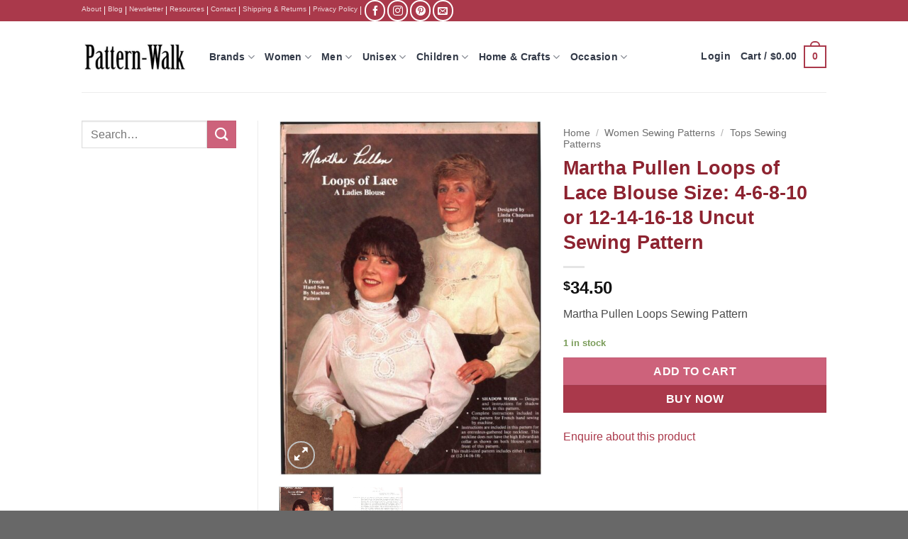

--- FILE ---
content_type: text/html; charset=UTF-8
request_url: https://pattern-walk.com/product/martha-pullen-loops-of-lace-blouse-size-4-6-8-10-or-12-14-16-18-uncut-sewing-pattern/
body_size: 51552
content:
<!DOCTYPE html>
<html lang="en-US" class="loading-site no-js bg-fill">
<head>
	<meta charset="UTF-8" />
	<link rel="profile" href="http://gmpg.org/xfn/11" />
	<link rel="pingback" href="https://pattern-walk.com/xmlrpc.php" />

	
<meta name='robots' content='index, follow, max-image-preview:large, max-snippet:-1, max-video-preview:-1' />

            <script data-no-defer="1" data-ezscrex="false" data-cfasync="false" data-pagespeed-no-defer data-cookieconsent="ignore">
                var ctPublicFunctions = {"_ajax_nonce":"c4e7005ffb","_rest_nonce":"65ea483a94","_ajax_url":"\/wp-admin\/admin-ajax.php","_rest_url":"https:\/\/pattern-walk.com\/wp-json\/","data__cookies_type":"native","data__ajax_type":"rest","data__bot_detector_enabled":0,"data__frontend_data_log_enabled":1,"cookiePrefix":"","wprocket_detected":true,"host_url":"pattern-walk.com","text__ee_click_to_select":"Click to select the whole data","text__ee_original_email":"The complete one is","text__ee_got_it":"Got it","text__ee_blocked":"Blocked","text__ee_cannot_connect":"Cannot connect","text__ee_cannot_decode":"Can not decode email. Unknown reason","text__ee_email_decoder":"CleanTalk email decoder","text__ee_wait_for_decoding":"The magic is on the way!","text__ee_decoding_process":"Please wait a few seconds while we decode the contact data."}
            </script>
        
            <script data-no-defer="1" data-ezscrex="false" data-cfasync="false" data-pagespeed-no-defer data-cookieconsent="ignore">
                var ctPublic = {"_ajax_nonce":"c4e7005ffb","settings__forms__check_internal":"0","settings__forms__check_external":"0","settings__forms__force_protection":0,"settings__forms__search_test":"1","settings__forms__wc_add_to_cart":"0","settings__data__bot_detector_enabled":0,"settings__sfw__anti_crawler":0,"blog_home":"https:\/\/pattern-walk.com\/","pixel__setting":"0","pixel__enabled":false,"pixel__url":null,"data__email_check_before_post":"1","data__email_check_exist_post":0,"data__cookies_type":"native","data__key_is_ok":true,"data__visible_fields_required":true,"wl_brandname":"Anti-Spam by CleanTalk","wl_brandname_short":"CleanTalk","ct_checkjs_key":"86452d83a3f308e630f4d017e73a47e335ee2c47c5def31a870e2c7d312328e1","emailEncoderPassKey":"ea28cab438d16014762094ced28e5fa0","bot_detector_forms_excluded":"W10=","advancedCacheExists":true,"varnishCacheExists":false,"wc_ajax_add_to_cart":false}
            </script>
        <meta name="viewport" content="width=device-width, initial-scale=1" />
	<!-- This site is optimized with the Yoast SEO Premium plugin v26.7 (Yoast SEO v26.7) - https://yoast.com/wordpress/plugins/seo/ -->
	<title>Martha Pullen Loops of Lace Blouse Size: 4-6-8-10 or 12-14-16-18 Uncut Sewing Pattern</title>
<link data-rocket-prefetch href="https://www.google-analytics.com" rel="dns-prefetch">
<link data-rocket-prefetch href="https://cdnjs.cloudflare.com" rel="dns-prefetch">
<link data-rocket-prefetch href="https://www.googletagmanager.com" rel="dns-prefetch">
<link data-rocket-prefetch href="https://js.stripe.com" rel="dns-prefetch">
<style id="wpr-usedcss">img:is([sizes=auto i],[sizes^="auto," i]){contain-intrinsic-size:3000px 1500px}:root{--wp-block-synced-color:#7a00df;--wp-block-synced-color--rgb:122,0,223;--wp-bound-block-color:var(--wp-block-synced-color);--wp-editor-canvas-background:#ddd;--wp-admin-theme-color:#007cba;--wp-admin-theme-color--rgb:0,124,186;--wp-admin-theme-color-darker-10:#006ba1;--wp-admin-theme-color-darker-10--rgb:0,107,160.5;--wp-admin-theme-color-darker-20:#005a87;--wp-admin-theme-color-darker-20--rgb:0,90,135;--wp-admin-border-width-focus:2px}@media (min-resolution:192dpi){:root{--wp-admin-border-width-focus:1.5px}}:root{--wp--preset--font-size--normal:16px;--wp--preset--font-size--huge:42px}.screen-reader-text{border:0;clip-path:inset(50%);height:1px;margin:-1px;overflow:hidden;padding:0;position:absolute;width:1px;word-wrap:normal!important}.screen-reader-text:focus{background-color:#ddd;clip-path:none;color:#444;display:block;font-size:1em;height:auto;left:5px;line-height:normal;padding:15px 23px 14px;text-decoration:none;top:5px;width:auto;z-index:100000}html :where(.has-border-color){border-style:solid}html :where([style*=border-top-color]){border-top-style:solid}html :where([style*=border-right-color]){border-right-style:solid}html :where([style*=border-bottom-color]){border-bottom-style:solid}html :where([style*=border-left-color]){border-left-style:solid}html :where([style*=border-width]){border-style:solid}html :where([style*=border-top-width]){border-top-style:solid}html :where([style*=border-right-width]){border-right-style:solid}html :where([style*=border-bottom-width]){border-bottom-style:solid}html :where([style*=border-left-width]){border-left-style:solid}html :where(img[class*=wp-image-]){height:auto;max-width:100%}:where(figure){margin:0 0 1em}html :where(.is-position-sticky){--wp-admin--admin-bar--position-offset:var(--wp-admin--admin-bar--height,0px)}@media screen and (max-width:600px){html :where(.is-position-sticky){--wp-admin--admin-bar--position-offset:0px}}.screen-reader-text{clip:rect(1px,1px,1px,1px);word-wrap:normal!important;border:0;clip-path:inset(50%);height:1px;margin:-1px;overflow:hidden;overflow-wrap:normal!important;padding:0;position:absolute!important;width:1px}.screen-reader-text:focus{clip:auto!important;background-color:#fff;border-radius:3px;box-shadow:0 0 2px 2px rgba(0,0,0,.6);clip-path:none;color:#2b2d2f;display:block;font-size:.875rem;font-weight:700;height:auto;left:5px;line-height:normal;padding:15px 23px 14px;text-decoration:none;top:5px;width:auto;z-index:100000}.wc-block-components-notice-banner{align-content:flex-start;align-items:stretch;background-color:#fff;border:1px solid #2f2f2f;border-radius:4px;box-sizing:border-box;color:#2f2f2f;display:flex;font-size:.875em;font-weight:400;gap:12px;line-height:1.5;margin:16px 0;padding:16px!important}.wc-block-components-notice-banner>svg{fill:#fff;background-color:#2f2f2f;border-radius:50%;flex-grow:0;flex-shrink:0;height:100%;padding:2px}.wc-block-components-notice-banner.is-error{background-color:#fff0f0;border-color:#cc1818}.wc-block-components-notice-banner.is-error>svg{background-color:#cc1818;transform:rotate(180deg)}.wc-block-components-notice-banner.is-success{background-color:#f4fff7;border-color:#4ab866}.wc-block-components-notice-banner.is-success>svg{background-color:#4ab866}.wc-block-components-notice-banner:focus{outline-width:0}.wc-block-components-notice-banner:focus-visible{outline-style:solid;outline-width:2px}:root{--wp--preset--aspect-ratio--square:1;--wp--preset--aspect-ratio--4-3:4/3;--wp--preset--aspect-ratio--3-4:3/4;--wp--preset--aspect-ratio--3-2:3/2;--wp--preset--aspect-ratio--2-3:2/3;--wp--preset--aspect-ratio--16-9:16/9;--wp--preset--aspect-ratio--9-16:9/16;--wp--preset--color--black:#000000;--wp--preset--color--cyan-bluish-gray:#abb8c3;--wp--preset--color--white:#ffffff;--wp--preset--color--pale-pink:#f78da7;--wp--preset--color--vivid-red:#cf2e2e;--wp--preset--color--luminous-vivid-orange:#ff6900;--wp--preset--color--luminous-vivid-amber:#fcb900;--wp--preset--color--light-green-cyan:#7bdcb5;--wp--preset--color--vivid-green-cyan:#00d084;--wp--preset--color--pale-cyan-blue:#8ed1fc;--wp--preset--color--vivid-cyan-blue:#0693e3;--wp--preset--color--vivid-purple:#9b51e0;--wp--preset--color--primary:#aa394b;--wp--preset--color--secondary:#cd627b;--wp--preset--color--success:#7a9c59;--wp--preset--color--alert:#b20000;--wp--preset--gradient--vivid-cyan-blue-to-vivid-purple:linear-gradient(135deg,rgb(6, 147, 227) 0%,rgb(155, 81, 224) 100%);--wp--preset--gradient--light-green-cyan-to-vivid-green-cyan:linear-gradient(135deg,rgb(122, 220, 180) 0%,rgb(0, 208, 130) 100%);--wp--preset--gradient--luminous-vivid-amber-to-luminous-vivid-orange:linear-gradient(135deg,rgb(252, 185, 0) 0%,rgb(255, 105, 0) 100%);--wp--preset--gradient--luminous-vivid-orange-to-vivid-red:linear-gradient(135deg,rgb(255, 105, 0) 0%,rgb(207, 46, 46) 100%);--wp--preset--gradient--very-light-gray-to-cyan-bluish-gray:linear-gradient(135deg,rgb(238, 238, 238) 0%,rgb(169, 184, 195) 100%);--wp--preset--gradient--cool-to-warm-spectrum:linear-gradient(135deg,rgb(74, 234, 220) 0%,rgb(151, 120, 209) 20%,rgb(207, 42, 186) 40%,rgb(238, 44, 130) 60%,rgb(251, 105, 98) 80%,rgb(254, 248, 76) 100%);--wp--preset--gradient--blush-light-purple:linear-gradient(135deg,rgb(255, 206, 236) 0%,rgb(152, 150, 240) 100%);--wp--preset--gradient--blush-bordeaux:linear-gradient(135deg,rgb(254, 205, 165) 0%,rgb(254, 45, 45) 50%,rgb(107, 0, 62) 100%);--wp--preset--gradient--luminous-dusk:linear-gradient(135deg,rgb(255, 203, 112) 0%,rgb(199, 81, 192) 50%,rgb(65, 88, 208) 100%);--wp--preset--gradient--pale-ocean:linear-gradient(135deg,rgb(255, 245, 203) 0%,rgb(182, 227, 212) 50%,rgb(51, 167, 181) 100%);--wp--preset--gradient--electric-grass:linear-gradient(135deg,rgb(202, 248, 128) 0%,rgb(113, 206, 126) 100%);--wp--preset--gradient--midnight:linear-gradient(135deg,rgb(2, 3, 129) 0%,rgb(40, 116, 252) 100%);--wp--preset--font-size--small:13px;--wp--preset--font-size--medium:20px;--wp--preset--font-size--large:36px;--wp--preset--font-size--x-large:42px;--wp--preset--spacing--20:0.44rem;--wp--preset--spacing--30:0.67rem;--wp--preset--spacing--40:1rem;--wp--preset--spacing--50:1.5rem;--wp--preset--spacing--60:2.25rem;--wp--preset--spacing--70:3.38rem;--wp--preset--spacing--80:5.06rem;--wp--preset--shadow--natural:6px 6px 9px rgba(0, 0, 0, .2);--wp--preset--shadow--deep:12px 12px 50px rgba(0, 0, 0, .4);--wp--preset--shadow--sharp:6px 6px 0px rgba(0, 0, 0, .2);--wp--preset--shadow--outlined:6px 6px 0px -3px rgb(255, 255, 255),6px 6px rgb(0, 0, 0);--wp--preset--shadow--crisp:6px 6px 0px rgb(0, 0, 0)}:where(body){margin:0}:where(.is-layout-flex){gap:.5em}:where(.is-layout-grid){gap:.5em}body{padding-top:0;padding-right:0;padding-bottom:0;padding-left:0}a:where(:not(.wp-element-button)){text-decoration:none}:root :where(.wp-element-button,.wp-block-button__link){background-color:#32373c;border-width:0;color:#fff;font-family:inherit;font-size:inherit;font-style:inherit;font-weight:inherit;letter-spacing:inherit;line-height:inherit;padding-top:calc(.667em + 2px);padding-right:calc(1.333em + 2px);padding-bottom:calc(.667em + 2px);padding-left:calc(1.333em + 2px);text-decoration:none;text-transform:inherit}.wc_apbct_email_id,input[class*=apbct].apbct_special_field{display:none!important}.apbct-tooltip{border-radius:5px;background:#d3d3d3}.apbct-tooltip{display:none;position:inherit;margin-top:5px;left:5px;opacity:.9}.apbct-popup-fade:before{content:'';background:#000;position:fixed;left:0;top:0;width:100%;height:100%;opacity:.7;z-index:9999}.apbct-popup{position:fixed;top:20%;left:50%;padding:20px;width:360px;margin-left:-200px;background:#fff;border:1px solid;border-radius:4px;z-index:99999;opacity:1}.apbct-check_email_exist-bad_email,.apbct-check_email_exist-good_email,.apbct-check_email_exist-load{z-index:9999!important;transition:none!important;background-size:contain;background-repeat:no-repeat!important;background-position-x:right;background-position-y:center;cursor:pointer!important}.apbct-check_email_exist-load{background-size:contain;background-image:url(https://pattern-walk.com/wp-content/plugins/cleantalk-spam-protect/css/images/checking_email.gif)!important}.apbct-check_email_exist-block{position:fixed!important;display:block!important}.apbct-check_email_exist-good_email{background-image:url(https://pattern-walk.com/wp-content/plugins/cleantalk-spam-protect/css/images/good_email.svg)!important}.apbct-check_email_exist-bad_email{background-image:url(https://pattern-walk.com/wp-content/plugins/cleantalk-spam-protect/css/images/bad_email.svg)!important}.apbct-check_email_exist-popup_description{display:none;position:fixed!important;padding:2px!important;border:1px solid #e5e8ed!important;border-radius:16px 16px 0!important;background:#fff!important;background-position-x:right!important;font-size:14px!important;text-align:center!important;transition:all 1s ease-out!important}@media screen and (max-width:782px){.apbct-check_email_exist-popup_description{width:100%!important}}.apbct_dog_one,.apbct_dog_three,.apbct_dog_two{animation-duration:1.5s;animation-iteration-count:infinite;animation-name:apbct_dog}.apbct-email-encoder-popup{width:30vw;min-width:400px;font-size:16px}.apbct-email-encoder--popup-header{font-size:16px;color:#333}.apbct-email-encoder-elements_center{display:flex;flex-direction:column;justify-content:center;align-items:center;font-size:16px!important;color:#000!important}.top-margin-long{margin-top:5px}.apbct-tooltip{display:none}.apbct-email-encoder-select-whole-email{-webkit-user-select:all;user-select:all}.apbct-email-encoder-got-it-button{all:unset;margin-top:10px;padding:5px 10px;border-radius:5px;background-color:#333;color:#fff;cursor:pointer;transition:background-color .3s}.apbct-ee-animation-wrapper{display:flex;height:60px;justify-content:center;font-size:16px;align-items:center}.apbct_dog{margin:0 5px;color:transparent;text-shadow:0 0 2px #aaa}.apbct_dog_one{animation-delay:0s}.apbct_dog_two{animation-delay:.5s}.apbct_dog_three{animation-delay:1s}@keyframes apbct_dog{0%,100%,75%{scale:100%;color:transparent;text-shadow:0 0 2px #aaa}25%{scale:200%;color:unset;text-shadow:unset}}@media screen and (max-width:782px){.apbct-email-encoder-popup{width:20vw;min-width:200px;font-size:16px;top:20%;left:75%}.apbct-email-encoder-elements_center{flex-direction:column!important;text-align:center}}.woocommerce img.pswp__img,.woocommerce-page img.pswp__img{max-width:none}button.pswp__button{box-shadow:none!important;background-image:url(https://pattern-walk.com/wp-content/plugins/woocommerce/assets/css/photoswipe/default-skin/default-skin.png)!important}button.pswp__button,button.pswp__button--arrow--left::before,button.pswp__button--arrow--right::before,button.pswp__button:hover{background-color:transparent!important}button.pswp__button--arrow--left,button.pswp__button--arrow--left:hover,button.pswp__button--arrow--right,button.pswp__button--arrow--right:hover{background-image:none!important}button.pswp__button--close:hover{background-position:0 -44px}button.pswp__button--zoom:hover{background-position:-88px 0}.pswp{display:none;position:absolute;width:100%;height:100%;left:0;top:0;overflow:hidden;-ms-touch-action:none;touch-action:none;z-index:1500;-webkit-text-size-adjust:100%;-webkit-backface-visibility:hidden;outline:0}.pswp *{-webkit-box-sizing:border-box;box-sizing:border-box}.admin-bar .pswp{height:calc(100% - 32px);top:32px}@media screen and (max-width:782px){.admin-bar .pswp{height:calc(100% - 46px);top:46px}}.pswp--animate_opacity{opacity:.001;will-change:opacity;-webkit-transition:opacity 333ms cubic-bezier(.4,0,.22,1);transition:opacity 333ms cubic-bezier(.4,0,.22,1)}.pswp--zoom-allowed .pswp__img{cursor:-webkit-zoom-in;cursor:-moz-zoom-in;cursor:zoom-in}.pswp--zoomed-in .pswp__img{cursor:-webkit-grab;cursor:-moz-grab;cursor:grab}.pswp--dragging .pswp__img{cursor:-webkit-grabbing;cursor:-moz-grabbing;cursor:grabbing}.pswp__bg{position:absolute;left:0;top:0;width:100%;height:100%;background:#000;opacity:0;-webkit-transform:translateZ(0);transform:translateZ(0);-webkit-backface-visibility:hidden;will-change:opacity}.pswp__scroll-wrap{position:absolute;left:0;top:0;width:100%;height:100%;overflow:hidden}.pswp__container,.pswp__zoom-wrap{-ms-touch-action:none;touch-action:none;position:absolute;left:0;right:0;top:0;bottom:0}.pswp__container,.pswp__img{-webkit-user-select:none;-moz-user-select:none;-ms-user-select:none;user-select:none;-webkit-tap-highlight-color:transparent;-webkit-touch-callout:none}.pswp__zoom-wrap{position:absolute;width:100%;-webkit-transform-origin:left top;-ms-transform-origin:left top;transform-origin:left top;-webkit-transition:-webkit-transform 333ms cubic-bezier(.4,0,.22,1);transition:transform 333ms cubic-bezier(.4,0,.22,1)}.pswp__bg{will-change:opacity;-webkit-transition:opacity 333ms cubic-bezier(.4,0,.22,1);transition:opacity 333ms cubic-bezier(.4,0,.22,1)}.pswp--animated-in .pswp__bg,.pswp--animated-in .pswp__zoom-wrap{-webkit-transition:none;transition:none}.pswp__container,.pswp__zoom-wrap{-webkit-backface-visibility:hidden}.pswp__item{position:absolute;left:0;right:0;top:0;bottom:0;overflow:hidden}.pswp__img{position:absolute;width:auto;height:auto;top:0;left:0}.pswp__img--placeholder{-webkit-backface-visibility:hidden}.pswp__img--placeholder--blank{background:#222}.pswp--ie .pswp__img{width:100%!important;height:auto!important;left:0;top:0}.pswp__error-msg{position:absolute;left:0;top:50%;width:100%;text-align:center;font-size:14px;line-height:16px;margin-top:-8px;color:#ccc}.pswp__error-msg a{color:#ccc;text-decoration:underline}.pswp__button{width:44px;height:44px;position:relative;background:0 0;cursor:pointer;overflow:visible;-webkit-appearance:none;display:block;border:0;padding:0;margin:0;float:left;opacity:.75;-webkit-transition:opacity .2s;transition:opacity .2s;-webkit-box-shadow:none;box-shadow:none}.pswp__button:focus,.pswp__button:hover{opacity:1}.pswp__button:active{outline:0;opacity:.9}.pswp__button::-moz-focus-inner{padding:0;border:0}.pswp__ui--over-close .pswp__button--close{opacity:1}.pswp__button,.pswp__button--arrow--left:before,.pswp__button--arrow--right:before{background:url(https://pattern-walk.com/wp-content/plugins/woocommerce/assets/css/photoswipe/default-skin/default-skin.png) no-repeat;background-size:264px 88px;width:44px;height:44px}@media (-webkit-min-device-pixel-ratio:1.1),(-webkit-min-device-pixel-ratio:1.09375),(min-resolution:105dpi),(min-resolution:1.1dppx){.pswp--svg .pswp__button,.pswp--svg .pswp__button--arrow--left:before,.pswp--svg .pswp__button--arrow--right:before{background-image:url(https://pattern-walk.com/wp-content/plugins/woocommerce/assets/css/photoswipe/default-skin/default-skin.svg)}.pswp--svg .pswp__button--arrow--left,.pswp--svg .pswp__button--arrow--right{background:0 0}}.pswp__button--close{background-position:0 -44px}.pswp__button--share{background-position:-44px -44px}.pswp__button--fs{display:none}.pswp--supports-fs .pswp__button--fs{display:block}.pswp--fs .pswp__button--fs{background-position:-44px 0}.pswp__button--zoom{display:none;background-position:-88px 0}.pswp--zoomed-in .pswp__button--zoom{background-position:-132px 0}.pswp--touch .pswp__button--arrow--left,.pswp--touch .pswp__button--arrow--right{visibility:hidden}.pswp__button--arrow--left,.pswp__button--arrow--right{background:0 0;top:50%;margin-top:-50px;width:70px;height:100px;position:absolute}.pswp__button--arrow--left{left:0}.pswp__button--arrow--right{right:0}.pswp__button--arrow--left:before,.pswp__button--arrow--right:before{content:'';top:35px;background-color:rgba(0,0,0,.3);height:30px;width:32px;position:absolute}.pswp__button--arrow--left:before{left:6px;background-position:-138px -44px}.pswp__button--arrow--right:before{right:6px;background-position:-94px -44px}.pswp__counter,.pswp__share-modal{-webkit-user-select:none;-moz-user-select:none;-ms-user-select:none;user-select:none}.pswp__share-modal{display:block;background:rgba(0,0,0,.5);width:100%;height:100%;top:0;left:0;padding:10px;position:absolute;z-index:1600;opacity:0;-webkit-transition:opacity .25s ease-out;transition:opacity .25s ease-out;-webkit-backface-visibility:hidden;will-change:opacity}.pswp__share-modal--hidden{display:none}.pswp__share-tooltip{z-index:1620;position:absolute;background:#fff;top:56px;border-radius:2px;display:block;width:auto;right:44px;-webkit-box-shadow:0 2px 5px rgba(0,0,0,.25);box-shadow:0 2px 5px rgba(0,0,0,.25);-webkit-transform:translateY(6px);-ms-transform:translateY(6px);transform:translateY(6px);-webkit-transition:-webkit-transform .25s;transition:transform .25s;-webkit-backface-visibility:hidden;will-change:transform}.pswp__share-tooltip a{display:block;padding:8px 12px;color:#000;text-decoration:none;font-size:14px;line-height:18px}.pswp__share-tooltip a:hover{text-decoration:none;color:#000}.pswp__share-tooltip a:first-child{border-radius:2px 2px 0 0}.pswp__share-tooltip a:last-child{border-radius:0 0 2px 2px}.pswp__share-modal--fade-in{opacity:1}.pswp__share-modal--fade-in .pswp__share-tooltip{-webkit-transform:translateY(0);-ms-transform:translateY(0);transform:translateY(0)}.pswp--touch .pswp__share-tooltip a{padding:16px 12px}.pswp__counter{position:relative;left:0;top:0;height:44px;font-size:13px;line-height:44px;color:#fff;opacity:.75;padding:0 10px;margin-inline-end:auto}.pswp__caption{position:absolute;left:0;bottom:0;width:100%;min-height:44px}.pswp__caption small{font-size:11px;color:#bbb}.pswp__caption__center{text-align:left;max-width:420px;margin:0 auto;font-size:13px;padding:10px;line-height:20px;color:#ccc}.pswp__caption--empty{display:none}.pswp__caption--fake{visibility:hidden}.pswp__preloader{width:44px;height:44px;position:absolute;top:0;left:50%;margin-left:-22px;opacity:0;-webkit-transition:opacity .25s ease-out;transition:opacity .25s ease-out;will-change:opacity;direction:ltr}.pswp__preloader__icn{width:20px;height:20px;margin:12px}.pswp__preloader--active{opacity:1}.pswp__preloader--active .pswp__preloader__icn{background:url(https://pattern-walk.com/wp-content/plugins/woocommerce/assets/css/photoswipe/default-skin/preloader.gif) no-repeat}.pswp--css_animation .pswp__preloader--active{opacity:1}.pswp--css_animation .pswp__preloader--active .pswp__preloader__icn{-webkit-animation:.5s linear infinite clockwise;animation:.5s linear infinite clockwise}.pswp--css_animation .pswp__preloader--active .pswp__preloader__donut{-webkit-animation:1s cubic-bezier(.4,0,.22,1) infinite donut-rotate;animation:1s cubic-bezier(.4,0,.22,1) infinite donut-rotate}.pswp--css_animation .pswp__preloader__icn{background:0 0;opacity:.75;width:14px;height:14px;position:absolute;left:15px;top:15px;margin:0}.pswp--css_animation .pswp__preloader__cut{position:relative;width:7px;height:14px;overflow:hidden}.pswp--css_animation .pswp__preloader__donut{-webkit-box-sizing:border-box;box-sizing:border-box;width:14px;height:14px;border:2px solid #fff;border-radius:50%;border-left-color:transparent;border-bottom-color:transparent;position:absolute;top:0;left:0;background:0 0;margin:0}@media screen and (max-width:1024px){.pswp__preloader{position:relative;left:auto;top:auto;margin:0;float:right}}@-webkit-keyframes clockwise{0%{-webkit-transform:rotate(0);transform:rotate(0)}100%{-webkit-transform:rotate(360deg);transform:rotate(360deg)}}@keyframes clockwise{0%{-webkit-transform:rotate(0);transform:rotate(0)}100%{-webkit-transform:rotate(360deg);transform:rotate(360deg)}}@-webkit-keyframes donut-rotate{0%{-webkit-transform:rotate(0);transform:rotate(0)}50%{-webkit-transform:rotate(-140deg);transform:rotate(-140deg)}100%{-webkit-transform:rotate(0);transform:rotate(0)}}@keyframes donut-rotate{0%{-webkit-transform:rotate(0);transform:rotate(0)}50%{-webkit-transform:rotate(-140deg);transform:rotate(-140deg)}100%{-webkit-transform:rotate(0);transform:rotate(0)}}.pswp__ui{-webkit-font-smoothing:auto;visibility:visible;opacity:1;z-index:1550}.pswp__top-bar{position:absolute;left:0;top:0;height:44px;width:100%;display:flex;justify-content:flex-end}.pswp--has_mouse .pswp__button--arrow--left,.pswp--has_mouse .pswp__button--arrow--right,.pswp__caption,.pswp__top-bar{-webkit-backface-visibility:hidden;will-change:opacity;-webkit-transition:opacity 333ms cubic-bezier(.4,0,.22,1);transition:opacity 333ms cubic-bezier(.4,0,.22,1)}.pswp--has_mouse .pswp__button--arrow--left,.pswp--has_mouse .pswp__button--arrow--right{visibility:visible}.pswp__caption,.pswp__top-bar{background-color:rgba(0,0,0,.5)}.pswp__ui--fit .pswp__caption,.pswp__ui--fit .pswp__top-bar{background-color:rgba(0,0,0,.3)}.pswp__ui--idle .pswp__top-bar{opacity:0}.pswp__ui--idle .pswp__button--arrow--left,.pswp__ui--idle .pswp__button--arrow--right{opacity:0}.pswp__ui--hidden .pswp__button--arrow--left,.pswp__ui--hidden .pswp__button--arrow--right,.pswp__ui--hidden .pswp__caption,.pswp__ui--hidden .pswp__top-bar{opacity:.001}.pswp__ui--one-slide .pswp__button--arrow--left,.pswp__ui--one-slide .pswp__button--arrow--right,.pswp__ui--one-slide .pswp__counter{display:none}.pswp__element--disabled{display:none!important}.pswp--minimal--dark .pswp__top-bar{background:0 0}.woocommerce form .form-row .required{visibility:visible}.pswp{--pswp-bg:#000;--pswp-placeholder-bg:#222;--pswp-root-z-index:100000;--pswp-preloader-color:rgba(79, 79, 79, .4);--pswp-preloader-color-secondary:rgba(255, 255, 255, .9);--pswp-icon-color:#fff;--pswp-icon-color-secondary:#4f4f4f;--pswp-icon-stroke-color:#4f4f4f;--pswp-icon-stroke-width:2px;--pswp-error-text-color:var(--pswp-icon-color)}.pswp{position:fixed;top:0;left:0;width:100%;height:100%;z-index:var(--pswp-root-z-index);display:none;touch-action:none;outline:0;opacity:.003;contain:layout style size;-webkit-tap-highlight-color:transparent}.pswp:focus{outline:0}.pswp *{box-sizing:border-box}.pswp img{max-width:none}.pswp--open{display:block}.pswp,.pswp__bg{transform:translateZ(0);will-change:opacity}.pswp__bg{opacity:.005;background:var(--pswp-bg)}.pswp,.pswp__scroll-wrap{overflow:hidden}.pswp__bg,.pswp__container,.pswp__content,.pswp__img,.pswp__item,.pswp__scroll-wrap,.pswp__zoom-wrap{position:absolute;top:0;left:0;width:100%;height:100%}.pswp__img,.pswp__zoom-wrap{width:auto;height:auto}.pswp--click-to-zoom.pswp--zoom-allowed .pswp__img{cursor:-webkit-zoom-in;cursor:-moz-zoom-in;cursor:zoom-in}.pswp--click-to-zoom.pswp--zoomed-in .pswp__img{cursor:move;cursor:-webkit-grab;cursor:-moz-grab;cursor:grab}.pswp--click-to-zoom.pswp--zoomed-in .pswp__img:active{cursor:-webkit-grabbing;cursor:-moz-grabbing;cursor:grabbing}.pswp--no-mouse-drag.pswp--zoomed-in .pswp__img,.pswp--no-mouse-drag.pswp--zoomed-in .pswp__img:active,.pswp__img{cursor:-webkit-zoom-out;cursor:-moz-zoom-out;cursor:zoom-out}.pswp__button,.pswp__container,.pswp__counter,.pswp__img{-webkit-user-select:none;-moz-user-select:none;-ms-user-select:none;user-select:none}.pswp__item{z-index:1;overflow:hidden}.pswp__hidden{display:none!important}.pswp__content{pointer-events:none}.pswp__content>*{pointer-events:auto}.pswp__error-msg-container{display:grid}.pswp__error-msg{margin:auto;font-size:1em;line-height:1;color:var(--pswp-error-text-color)}.pswp .pswp__hide-on-close{opacity:.005;will-change:opacity;transition:opacity var(--pswp-transition-duration) cubic-bezier(.4,0,.22,1);z-index:10;pointer-events:none}.pswp--ui-visible .pswp__hide-on-close{opacity:1;pointer-events:auto}.pswp__button{position:relative;display:block;width:50px;height:60px;padding:0;margin:0;overflow:hidden;cursor:pointer;background:0 0;border:0;box-shadow:none;opacity:.85;-webkit-appearance:none;-webkit-touch-callout:none}.pswp__button:active,.pswp__button:focus,.pswp__button:hover{transition:none;padding:0;background:0 0;border:0;box-shadow:none;opacity:1}.pswp__button:disabled{opacity:.3;cursor:auto}.pswp__icn{fill:var(--pswp-icon-color);color:var(--pswp-icon-color-secondary)}.pswp__icn{position:absolute;top:14px;left:9px;width:32px;height:32px;overflow:hidden;pointer-events:none}.pswp__icn-shadow{stroke:var(--pswp-icon-stroke-color);stroke-width:var(--pswp-icon-stroke-width);fill:none}.pswp__icn:focus{outline:0}.pswp__img--with-bg,div.pswp__img--placeholder{background:var(--pswp-placeholder-bg)}.pswp__top-bar{position:absolute;left:0;top:0;width:100%;height:60px;display:flex;flex-direction:row;justify-content:flex-end;z-index:10;pointer-events:none!important}.pswp__top-bar>*{pointer-events:auto;will-change:opacity}.pswp__button--close{margin-right:6px}.pswp__button--arrow{position:absolute;top:0;width:75px;height:100px;top:50%;margin-top:-50px}.pswp__button--arrow:disabled{display:none;cursor:default}.pswp__button--arrow .pswp__icn{top:50%;margin-top:-30px;width:60px;height:60px;background:0 0;border-radius:0}.pswp--one-slide .pswp__button--arrow{display:none}.pswp--touch .pswp__button--arrow{visibility:hidden}.pswp--has_mouse .pswp__button--arrow{visibility:visible}.pswp__button--arrow--prev{right:auto;left:0}.pswp__button--arrow--next{right:0}.pswp__button--arrow--next .pswp__icn{left:auto;right:14px;transform:scale(-1,1)}.pswp__button--zoom{display:none}.pswp--zoom-allowed .pswp__button--zoom{display:block}.pswp--zoomed-in .pswp__zoom-icn-bar-v{display:none}.pswp__preloader{position:relative;overflow:hidden;width:50px;height:60px;margin-right:auto}.pswp__preloader .pswp__icn{opacity:0;transition:opacity .2s linear;animation:.6s linear infinite pswp-clockwise}.pswp__preloader--active .pswp__icn{opacity:.85}@keyframes pswp-clockwise{0%{transform:rotate(0)}100%{transform:rotate(360deg)}}.pswp__counter{height:30px;margin-top:15px;margin-inline-start:20px;font-size:14px;line-height:30px;color:var(--pswp-icon-color);text-shadow:1px 1px 3px var(--pswp-icon-color-secondary);opacity:.85}.pswp--one-slide .pswp__counter{display:none}#wc-stripe-express-checkout-element iframe{max-width:unset}#wc-stripe-express-checkout-element{display:flex;flex-wrap:wrap;gap:10px;justify-content:center;margin-bottom:12px}#wc-stripe-express-checkout-element>div{flex:1;min-width:260px}html{-ms-text-size-adjust:100%;-webkit-text-size-adjust:100%;font-family:sans-serif}body{margin:0}aside,details,footer,header,main,menu,nav,section,summary{display:block}audio,canvas,progress,video{display:inline-block}audio:not([controls]){display:none;height:0}progress{vertical-align:baseline}[hidden],template{display:none}a{background-color:transparent}a:active,a:hover{outline-width:0}strong{font-weight:inherit;font-weight:bolder}mark{background-color:#ff0;color:#000}small{display:inline-block;font-size:80%}img{border-style:none}svg:not(:root){overflow:hidden}button,input,select,textarea{font:inherit}optgroup{font-weight:700}button,input,select{overflow:visible}button,select{text-transform:none}[type=button],[type=reset],[type=submit],button{cursor:pointer}[disabled]{cursor:default}[type=reset],[type=submit],button,html [type=button]{-webkit-appearance:button}button::-moz-focus-inner,input::-moz-focus-inner{border:0;padding:0}button:-moz-focusring,input:-moz-focusring{outline:ButtonText dotted 1px}fieldset{border:1px solid silver;margin:0 2px;padding:.35em .625em .75em}legend{box-sizing:border-box;color:inherit;display:table;max-width:100%;padding:0;white-space:normal}textarea{overflow:auto}[type=checkbox],[type=radio]{box-sizing:border-box;padding:0}[type=number]::-webkit-inner-spin-button,[type=number]::-webkit-outer-spin-button{height:auto}[type=search]{-webkit-appearance:textfield}[type=search]::-webkit-search-cancel-button,[type=search]::-webkit-search-decoration{-webkit-appearance:none}*,:after,:before,html{box-sizing:border-box}html{-webkit-tap-highlight-color:transparent;background-attachment:fixed}body{-webkit-font-smoothing:antialiased;-moz-osx-font-smoothing:grayscale;color:var(--fs-color-base)}hr{border-width:0;border-top:1px solid;margin:15px 0;opacity:.1}img{display:inline-block;height:auto;max-width:100%;vertical-align:middle}pre{background-color:#f1f1f1;border:1px solid #ddd;overflow-x:auto;padding:20px;width:100%}p:empty{display:none}a,button,input{touch-action:manipulation}ins{text-decoration:none}embed,iframe,object{max-width:100%}.col{margin:0;padding:0 15px 30px;position:relative;width:100%}.col-fit{flex:1}.col-inner{background-position:50% 50%;background-repeat:no-repeat;background-size:cover;flex:1 0 auto;margin-left:auto;margin-right:auto;position:relative;width:100%}@media screen and (max-width:849px){.col{padding-bottom:30px}}.small-columns-1 .flickity-slider>.col{flex-basis:100%;max-width:100%}.small-columns-2 .flickity-slider>.col,.small-columns-2>.col{flex-basis:50%;max-width:50%}.small-columns-3 .flickity-slider>.col{flex-basis:33.3333333333%;max-width:33.3333333333%}.small-columns-4 .flickity-slider>.col,.small-columns-4>.col{flex-basis:25%;max-width:25%}.small-columns-5 .flickity-slider>.col{flex-basis:20%;max-width:20%}.small-columns-6 .flickity-slider>.col{flex-basis:16.6666666667%;max-width:16.6666666667%}.small-columns-7 .flickity-slider>.col{flex-basis:14.2857142857%;max-width:14.2857142857%}.small-columns-8 .flickity-slider>.col{flex-basis:12.5%;max-width:12.5%}@media screen and (min-width:550px){.medium-columns-1 .flickity-slider>.col{flex-basis:100%;max-width:100%}.medium-columns-2 .flickity-slider>.col{flex-basis:50%;max-width:50%}.medium-columns-3 .flickity-slider>.col,.medium-columns-3>.col{flex-basis:33.3333333333%;max-width:33.3333333333%}.medium-columns-4 .flickity-slider>.col{flex-basis:25%;max-width:25%}.medium-columns-5 .flickity-slider>.col{flex-basis:20%;max-width:20%}.medium-columns-6 .flickity-slider>.col{flex-basis:16.6666666667%;max-width:16.6666666667%}.medium-columns-7 .flickity-slider>.col{flex-basis:14.2857142857%;max-width:14.2857142857%}.medium-columns-8 .flickity-slider>.col{flex-basis:12.5%;max-width:12.5%}}@media screen and (min-width:850px){.col:first-child .col-inner{margin-left:auto;margin-right:0}.col+.col .col-inner{margin-left:0;margin-right:auto}.row-divided>.col+.col:not(.large-12){border-left:1px solid #ececec}.large-3{flex-basis:25%;max-width:25%}.large-6{flex-basis:50%;max-width:50%}.large-9{flex-basis:75%;max-width:75%}.large-columns-1 .flickity-slider>.col{flex-basis:100%;max-width:100%}.large-columns-2 .flickity-slider>.col{flex-basis:50%;max-width:50%}.large-columns-3 .flickity-slider>.col{flex-basis:33.3333333333%;max-width:33.3333333333%}.large-columns-4 .flickity-slider>.col,.large-columns-4>.col{flex-basis:25%;max-width:25%}.large-columns-5 .flickity-slider>.col{flex-basis:20%;max-width:20%}.large-columns-6 .flickity-slider>.col{flex-basis:16.6666666667%;max-width:16.6666666667%}.large-columns-7 .flickity-slider>.col{flex-basis:14.2857142857%;max-width:14.2857142857%}.large-columns-8 .flickity-slider>.col{flex-basis:12.5%;max-width:12.5%}}.container,.container-width,.row{margin-left:auto;margin-right:auto;width:100%}.container{padding-left:15px;padding-right:15px}.container,.container-width,.row{max-width:1080px}.row.row-collapse{max-width:1050px}.row.row-small{max-width:1065px}.row.row-large{max-width:1110px}.flex-row{align-items:center;display:flex;flex-flow:row nowrap;justify-content:space-between;width:100%}.flex-row-col{display:flex;flex-direction:column;justify-content:flex-start}.text-center .flex-row{justify-content:center}.header .flex-row{height:100%}.flex-col{max-height:100%}.flex-grow{-ms-flex-negative:1;-ms-flex-preferred-size:auto!important;flex:1}.flex-center{margin:0 auto}.flex-left{margin-right:auto}.flex-right{margin-left:auto}@media(max-width:849px){.medium-text-center .flex-row{justify-content:center}}.grid-col .flickity-slider>.img,.grid-col .slider:not(.flickity-enabled){bottom:0;height:100%;-o-object-fit:cover;object-fit:cover;padding:0!important;position:absolute!important;top:0;width:100%}.grid-col .slider:not(.flickity-enabled)>*{position:relative!important}.grid-col .flickity-viewport{height:100%!important}@media (-ms-high-contrast:none){.payment-icon svg{max-width:50px}.slider-nav-circle .flickity-prev-next-button svg{height:36px!important}.nav>li>a>i{top:-1px}}.gallery,.row{display:flex;flex-flow:row wrap;width:100%}.row>div:not(.col):not([class^=col-]):not([class*=" col-"]){width:100%!important}.row.row-grid{display:block}.row.row-grid>.col{float:left}.container .row:not(.row-collapse),.lightbox-content .row:not(.row-collapse),.row .gallery,.row .row:not(.row-collapse){margin-left:-15px;margin-right:-15px;padding-left:0;padding-right:0;width:auto}.row .container{padding-left:0;padding-right:0}.banner+.row:not(.row-collapse),.banner-grid-wrapper+.row:not(.row-collapse),.section+.row:not(.row-collapse),.slider-wrapper+.row:not(.row-collapse){margin-top:30px}.row-isotope{transition:height .3s}.row-collapse{padding:0}.row-collapse>.col,.row-collapse>.flickity-viewport>.flickity-slider>.col{padding:0!important}.row-collapse>.col .container{max-width:100%}.container .row-small:not(.row-collapse),.row .row-small:not(.row-collapse){margin-bottom:0;margin-left:-10px;margin-right:-10px}.row-small>.col,.row-small>.flickity-viewport>.flickity-slider>.col{margin-bottom:0;padding:0 9.8px 19.6px}.container .row-xsmall:not(.row-collapse),.row .row-xsmall:not(.row-collapse){margin-bottom:0;margin-left:-2px;margin-right:-2px}.row-xsmall>.flickity-viewport>.flickity-slider>.col{margin-bottom:0;padding:0 2px 3px}@media screen and (min-width:850px){.row-large{padding-left:0;padding-right:0}.container .row-large:not(.row-collapse),.row .row-large:not(.row-collapse){margin-bottom:0;margin-left:-30px;margin-right:-30px}.row-large>.col,.row-large>.flickity-viewport>.flickity-slider>.col{margin-bottom:0;padding:0 30px 30px}}.section{align-items:center;display:flex;flex-flow:row;min-height:auto;padding:30px 0;position:relative;width:100%}.section.dark{background-color:#666}.container .section,.row .section{padding-left:30px;padding-right:30px}.nav-dropdown{background-color:#fff;color:var(--fs-color-base);display:table;left:-99999px;margin:0;max-height:0;min-width:260px;opacity:0;padding:20px 0;position:absolute;text-align:left;transition:opacity .25s,visibility .25s;visibility:hidden;z-index:9}.dark.nav-dropdown{color:#f1f1f1}.nav-dropdown:after{clear:both;content:"";display:block;height:0;visibility:hidden}.nav-dropdown li{display:block;margin:0;vertical-align:top}.nav-dropdown li ul{margin:0;padding:0}.nav-dropdown>li.html{min-width:260px}.next-prev-thumbs li.has-dropdown:hover>.nav-dropdown,.no-js li.has-dropdown:hover>.nav-dropdown,li.current-dropdown>.nav-dropdown{left:-15px;max-height:inherit;opacity:1;visibility:visible}.nav-right li.current-dropdown:last-child>.nav-dropdown,.nav-right li.has-dropdown:hover:last-child>.nav-dropdown{left:auto;right:-15px}.nav-column li>a,.nav-dropdown>li>a{display:block;line-height:1.3;padding:10px 20px;width:auto}.nav-column>li:last-child:not(.nav-dropdown-col)>a,.nav-dropdown>li:last-child:not(.nav-dropdown-col)>a{border-bottom:0!important}.nav-dropdown>li.nav-dropdown-col{display:table-cell;min-width:160px;text-align:left;white-space:nowrap;width:160px}.nav-dropdown>li.nav-dropdown-col:not(:last-child){border-right:1px solid transparent}.nav-dropdown .menu-item-has-children>a,.nav-dropdown .nav-dropdown-col>a,.nav-dropdown .title>a{color:#000;font-size:.8em;font-weight:bolder;text-transform:uppercase}.nav-dropdown .nav-dropdown-col .menu-item-has-children{margin-top:5px}.nav-dropdown-default .nav-column li>a,.nav-dropdown.nav-dropdown-default>li>a{border-bottom:1px solid #ececec;margin:0 10px;padding-left:0;padding-right:0}.nav-dropdown-default{padding:20px}.menu-item-has-block .nav-dropdown{padding:0}.menu-item-has-block .nav-dropdown .col-inner ul:not(.nav.nav-vertical) li:not(.tab):not([class^=bullet-]){display:list-item;margin-left:1.3em!important}li.current-dropdown>.nav-dropdown-full,li.has-dropdown:hover>.nav-dropdown-full{display:flex;flex-wrap:wrap;left:50%!important;margin-left:0!important;margin-right:0!important;max-width:1150px!important;position:fixed;right:auto;transform:translateX(-50%);transition:opacity .3s!important;width:100%}.nav-dropdown-full>li.nav-dropdown-col{white-space:normal}.nav-dropdown-has-arrow li.has-dropdown:after,.nav-dropdown-has-arrow li.has-dropdown:before{border:solid transparent;bottom:-2px;content:"";height:0;left:50%;opacity:0;pointer-events:none;position:absolute;width:0;z-index:10}.nav-dropdown-has-arrow li.has-dropdown:after{border-color:hsla(0,0%,87%,0) hsla(0,0%,87%,0) #fff;border-width:8px;margin-left:-8px}.nav-dropdown-has-arrow li.has-dropdown:before{border-width:11px;margin-left:-11px;z-index:-999}.nav-dropdown-has-arrow .ux-nav-vertical-menu .menu-item-design-default:after,.nav-dropdown-has-arrow .ux-nav-vertical-menu .menu-item-design-default:before,.nav-dropdown-has-arrow li.has-dropdown.menu-item-design-container-width:after,.nav-dropdown-has-arrow li.has-dropdown.menu-item-design-container-width:before,.nav-dropdown-has-arrow li.has-dropdown.menu-item-design-full-width:after,.nav-dropdown-has-arrow li.has-dropdown.menu-item-design-full-width:before{display:none}.nav-dropdown-has-shadow .nav-dropdown{box-shadow:1px 1px 15px rgba(0,0,0,.15)}.nav-dropdown-has-arrow.nav-dropdown-has-border li.has-dropdown:before{border-bottom-color:#ddd}.nav-dropdown-has-border .nav-dropdown{border:2px solid #ddd}.nav-dropdown-has-arrow li.current-dropdown.has-dropdown:after,.nav-dropdown-has-arrow li.current-dropdown.has-dropdown:before{opacity:1;transition:opacity .25s}.nav p{margin:0;padding-bottom:0}.nav,.nav ul:not(.nav-dropdown){margin:0;padding:0}.nav>li>a.button,.nav>li>button{margin-bottom:0}.nav{align-items:center;display:flex;flex-flow:row wrap;width:100%}.nav,.nav>li{position:relative}.nav>li{display:inline-block;list-style:none;margin:0 7px;padding:0;transition:background-color .3s}.nav>li>a{align-items:center;display:inline-flex;flex-wrap:wrap;padding:10px 0}.html .nav>li>a{padding-bottom:0;padding-top:0}.nav-small .nav>li>a,.nav.nav-small>li>a{font-weight:400;padding-bottom:5px;padding-top:5px;vertical-align:top}.nav-small.nav>li.html{font-size:.75em}.nav-center{justify-content:center}.nav-left{justify-content:flex-start}.nav-right{justify-content:flex-end}@media(max-width:849px){.medium-nav-center{justify-content:center}}.nav-column>li>a,.nav-dropdown>li>a,.nav>li>a{color:rgba(74,74,74,.85);transition:all .2s}.nav-column>li>a,.nav-dropdown>li>a{display:block}.nav-column li.active>a,.nav-column li>a:hover,.nav-dropdown li.active>a,.nav-dropdown>li>a:hover,.nav>li.active>a,.nav>li.current>a,.nav>li>a.active,.nav>li>a.current,.nav>li>a:hover{color:hsla(0,0%,7%,.85)}.nav li:first-child{margin-left:0!important}.nav li:last-child{margin-right:0!important}.nav-uppercase>li>a{font-weight:bolder;letter-spacing:.02em;text-transform:uppercase}li.html .row,li.html form,li.html input,li.html select{margin:0}li.html>.button{margin-bottom:0}.off-canvas .mobile-sidebar-slide{bottom:0;overflow:hidden;position:fixed;top:0;width:100%}.off-canvas .mobile-sidebar-slide .sidebar-menu{height:100%;padding-bottom:0;padding-top:0;transform:translateX(0);transition:transform .3s;will-change:transform}.mobile-sidebar-levels-2 .nav-slide>li>.sub-menu>li:not(.nav-slide-header),.mobile-sidebar-levels-2 .nav-slide>li>ul.children>li:not(.nav-slide-header){border-top:1px solid #ececec;margin-bottom:0;margin-top:0;transition:background-color .3s}.mobile-sidebar-levels-2 .nav-slide>li>.sub-menu>li:not(.nav-slide-header)>a,.mobile-sidebar-levels-2 .nav-slide>li>ul.children>li:not(.nav-slide-header)>a{color:rgba(74,74,74,.85);font-size:.8em;letter-spacing:.02em;padding-bottom:15px;padding-left:20px;padding-top:15px;text-transform:uppercase}.mobile-sidebar-levels-2 .nav-slide>li>.sub-menu>li:not(.nav-slide-header).active,.mobile-sidebar-levels-2 .nav-slide>li>.sub-menu>li:not(.nav-slide-header):hover,.mobile-sidebar-levels-2 .nav-slide>li>ul.children>li:not(.nav-slide-header).active,.mobile-sidebar-levels-2 .nav-slide>li>ul.children>li:not(.nav-slide-header):hover{background-color:rgba(0,0,0,.05)}.mobile-sidebar-levels-2 .nav-slide>li>.sub-menu>li:not(.nav-slide-header)>.sub-menu,.mobile-sidebar-levels-2 .nav-slide>li>.sub-menu>li:not(.nav-slide-header)>ul.children,.mobile-sidebar-levels-2 .nav-slide>li>ul.children>li:not(.nav-slide-header)>.sub-menu,.mobile-sidebar-levels-2 .nav-slide>li>ul.children>li:not(.nav-slide-header)>ul.children{-webkit-overflow-scrolling:touch;bottom:0;display:none;left:200%;opacity:1;overflow:visible;overflow-y:auto;padding-bottom:20px;padding-right:0;padding-top:20px;position:fixed;top:0;transform:none;width:100%}.mobile-sidebar-levels-2 .nav-slide>li>.sub-menu>li:not(.nav-slide-header)>.sub-menu>li,.mobile-sidebar-levels-2 .nav-slide>li>.sub-menu>li:not(.nav-slide-header)>ul.children>li,.mobile-sidebar-levels-2 .nav-slide>li>ul.children>li:not(.nav-slide-header)>.sub-menu>li,.mobile-sidebar-levels-2 .nav-slide>li>ul.children>li:not(.nav-slide-header)>ul.children>li{align-items:center;display:flex;flex-flow:row wrap}.mobile-sidebar-levels-2 .nav-slide>li>.sub-menu>li:not(.nav-slide-header)>.sub-menu.is-current-slide,.mobile-sidebar-levels-2 .nav-slide>li>.sub-menu>li:not(.nav-slide-header)>ul.children.is-current-slide,.mobile-sidebar-levels-2 .nav-slide>li>ul.children>li:not(.nav-slide-header)>.sub-menu.is-current-slide,.mobile-sidebar-levels-2 .nav-slide>li>ul.children>li:not(.nav-slide-header)>ul.children.is-current-slide{display:block}.mobile-sidebar-levels-2 .nav-slide>li>.sub-menu>li:not(.nav-slide-header)>.sub-menu.is-current-parent,.mobile-sidebar-levels-2 .nav-slide>li>.sub-menu>li:not(.nav-slide-header)>ul.children.is-current-parent,.mobile-sidebar-levels-2 .nav-slide>li>ul.children>li:not(.nav-slide-header)>.sub-menu.is-current-parent,.mobile-sidebar-levels-2 .nav-slide>li>ul.children>li:not(.nav-slide-header)>ul.children.is-current-parent{overflow-y:hidden;padding-right:100%;width:200%}.nav-slide{-webkit-overflow-scrolling:auto;height:100%;overflow:visible;overflow-y:auto;padding-top:20px}.nav-slide .active>.toggle{transform:none}.nav-slide>li{flex-shrink:0}.nav-slide-header .toggle{margin-left:0!important;padding-left:5px;position:relative!important;text-align:left;top:0!important;width:100%}.nav-slide-header .toggle i{font-size:1.4em;margin-right:2px}.text-center .nav-slide-header .toggle{margin-left:auto!important;margin-right:auto!important;width:auto}.nav-line>li>a:before{background-color:var(--fs-color-primary);content:" ";height:3px;left:50%;opacity:0;position:absolute;top:0;transform:translateX(-50%);transition:all .3s;width:100%}.nav-line>li.active>a:before,.nav-line>li:hover>a:before{opacity:1}.nav:hover>li:not(:hover)>a:before{opacity:0}.tabbed-content{display:flex;flex-flow:row wrap}.tabbed-content .nav,.tabbed-content .tab-panels{width:100%}.tab-panels{padding-top:1em}.tab-panels .entry-content{padding:0}.tab-panels .panel:not(.active){display:block;height:0;opacity:0;overflow:hidden;padding:0;visibility:hidden}.tab-panels .panel.active{display:block!important}@media(min-width:850px){.nav-divided>li{margin:0 .7em}.nav-divided>li+li>a:after{border-left:1px solid rgba(0,0,0,.1);content:"";height:15px;left:-1em;margin-top:-7px;position:absolute;top:50%;width:1px}.tabbed-content .nav-vertical{padding-top:0;width:25%}.nav-vertical+.tab-panels{border-left:1px solid #ddd;flex:1;margin-top:0!important;padding:0 30px 30px}}@media(max-width:549px){.small-nav-collapse>li{margin:0!important;width:100%}.small-nav-collapse>li a{display:block;width:100%}}.sidebar-menu-tabs__tab{background-color:rgba(0,0,0,.02);flex:1 0 50%;list-style-type:none;max-width:50%;text-align:center}.sidebar-menu-tabs__tab.active{background-color:rgba(0,0,0,.05)}.sidebar-menu-tabs.nav>li{margin:0}.sidebar-menu-tabs.nav>li>a{display:flex;padding:15px 10px}.toggle{box-shadow:none!important;color:currentColor;height:auto;line-height:1;margin:0 5px 0 0;opacity:.6;padding:0;width:45px}.toggle i{font-size:1.8em;transition:all .3s}.toggle:focus{color:currentColor}.toggle:hover{cursor:pointer;opacity:1}.active>.toggle{transform:rotate(-180deg)}.active>ul.children,.active>ul.sub-menu:not(.nav-dropdown){display:block!important}.widget .toggle:not(.accordion .toggle){margin:0 0 0 5px;min-height:1em;width:1em}.widget .toggle:not(.accordion .toggle) i{font-size:1.2em;top:1px}.nav.nav-vertical{flex-flow:column}.nav.nav-vertical li{list-style:none;margin:0;width:100%}.nav-vertical li li{font-size:1em;padding-left:.5em}.nav-vertical>li{align-items:center;display:flex;flex-flow:row wrap}.nav-vertical>li ul{width:100%}.nav-vertical li li.menu-item-has-children{margin-bottom:1em}.nav-vertical li li.menu-item-has-children:not(:first-child){margin-top:1em}.nav-vertical>li>a,.nav-vertical>li>ul>li a{align-items:center;display:flex;flex-grow:1;width:auto}.nav-vertical li li.menu-item-has-children>a{color:#000;font-size:.8em;font-weight:bolder;text-transform:uppercase}.nav-vertical>li.html{padding-bottom:1em;padding-top:1em}.nav-vertical>li>ul li a{color:#4a4a4a;transition:color .2s}.nav-vertical>li>ul li a:hover{color:#111;opacity:1}.nav-vertical>li>ul{margin:0 0 2em;padding-left:1em}.nav .children{left:-99999px;opacity:0;position:fixed;transform:translateX(-10px);transition:background-color .6s,transform .3s,opacity .3s}@media(prefers-reduced-motion){.toggle{transition:none}.nav .children{opacity:1;transform:none}}.nav:not(.nav-slide) .active>.children{left:auto;opacity:1;padding-bottom:30px;position:inherit;transform:translateX(0)}.nav-sidebar.nav-vertical>li.menu-item.active,.nav-sidebar.nav-vertical>li.menu-item:hover{background-color:rgba(0,0,0,.05)}.nav-sidebar.nav-vertical>li+li{border-top:1px solid #ececec}.dark .nav-sidebar.nav-vertical>li+li{border-color:hsla(0,0%,100%,.2)}.nav-vertical>li+li{border-top:1px solid #ececec}.nav-vertical.nav-line>li>a:before{height:100%;left:auto;right:-2px;width:3px;z-index:1}.text-center .toggle{margin-left:-35px}.text-center .nav-vertical li{border:0}.text-center .nav-vertical li li,.text-center.nav-vertical li li{padding-left:0}.nav-vertical .social-icons{display:block;width:100%}.header-vertical-menu__opener{align-items:center;background-color:var(--fs-color-primary);display:flex;flex-direction:row;font-size:.9em;font-weight:600;height:50px;justify-content:space-between;padding:12px 15px;width:250px}.header-vertical-menu__opener .icon-menu{font-size:1.7em;margin-right:10px}.header-vertical-menu__fly-out{background-color:#fff;opacity:0;position:absolute;visibility:hidden;width:250px;z-index:9}.header-vertical-menu__fly-out .nav-top-link{font-size:.9em;order:1}.header-vertical-menu__fly-out .current-dropdown .nav-dropdown{left:100%!important;top:0}.header-vertical-menu__fly-out .current-dropdown.menu-item .nav-dropdown{min-height:100%}.header-vertical-menu__fly-out--open{opacity:1;visibility:visible}.header-wrapper .header-vertical-menu__fly-out{transition:opacity .25s,visibility .25s}.badge-container{margin:30px 0 0}.badge{backface-visibility:hidden;display:table;height:2.8em;pointer-events:none;width:2.8em;z-index:20}.badge.top{left:0}.badge+.badge{height:2.5em;opacity:.9;width:2.5em}.badge+.badge+.badge{opacity:.8}.widget .badge{margin:0!important}.row-collapse .badge-circle{margin-left:15px}.banner{background-color:var(--fs-color-primary);min-height:30px;position:relative;width:100%}.dark .banner a{color:#fff}.box{margin:0 auto;position:relative;width:100%}.box>a{display:block;width:100%}.box a{display:inline-block}.box,.box-image,.box-text{transition:opacity .3s,transform .3s,background-color .3s}.box-image>a,.box-image>div>a{display:block}.box-image>a:focus-visible,.box-image>div>a:focus-visible{outline-offset:-2px}.box-text{font-size:.9em;padding-bottom:1.4em;padding-top:.7em;position:relative;width:100%}@media(max-width:549px){.box-text{font-size:85%}}.box-image{height:auto;margin:0 auto;overflow:hidden;position:relative}.box-image[style*=-radius]{-webkit-mask-image:-webkit-radial-gradient(#fff,#000)}.box-text.text-center{padding-left:10px;padding-right:10px}.box-image img{margin:0 auto;max-width:100%;width:100%}.button,button,input[type=button],input[type=reset],input[type=submit]{background-color:transparent;border:1px solid transparent;border-radius:0;box-sizing:border-box;color:currentColor;cursor:pointer;display:inline-block;font-size:.97em;font-weight:bolder;letter-spacing:.03em;line-height:2.4em;margin-right:1em;margin-top:0;max-width:100%;min-height:2.5em;min-width:24px;padding:0 1.2em;position:relative;text-align:center;text-decoration:none;text-rendering:optimizeLegibility;text-shadow:none;text-transform:uppercase;transition:transform .3s,border .3s,background .3s,box-shadow .3s,opacity .3s,color .3s;vertical-align:middle}.button span{display:inline-block;line-height:1.6}.button.is-outline{line-height:2.19em}.nav>li>a.button,.nav>li>a.button:hover{padding-bottom:0;padding-top:0}.nav>li>a.button:hover{color:#fff}.button,input[type=button].button,input[type=reset].button,input[type=submit],input[type=submit].button{background-color:var(--fs-color-primary);border-color:rgba(0,0,0,.05);color:#fff}.button.is-outline,input[type=button].is-outline,input[type=reset].is-outline,input[type=submit].is-outline{background-color:transparent;border:2px solid}.button:hover,.dark .button.is-form:hover,input[type=button]:hover,input[type=reset]:hover,input[type=submit]:hover{box-shadow:inset 0 0 0 100px rgba(0,0,0,.2);color:#fff;opacity:1;outline:0}.is-form,button.is-form,button[type=submit].is-form,input[type=button].is-form,input[type=reset].is-form,input[type=submit].is-form{background-color:#f9f9f9;border:1px solid #ddd;color:#666;font-weight:400;overflow:hidden;position:relative;text-shadow:1px 1px 1px #fff;text-transform:none}.button.is-form:hover{background-color:#f1f1f1;color:#000}.dark .button,.dark input[type=button],.dark input[type=reset],.dark input[type=submit]{color:#fff}.dark .button.is-form,.dark input[type=button].is-form,.dark input[type=reset].is-form,.dark input[type=submit].is-form{color:#000}.is-outline{color:silver}.is-outline:hover{box-shadow:none!important}.primary,input[type=submit],input[type=submit].button{background-color:var(--fs-color-primary)}.primary.is-outline{color:var(--fs-color-primary)}.is-outline:hover,.primary.is-outline:hover{background-color:var(--fs-color-primary);border-color:var(--fs-color-primary);color:#fff}.success{background-color:var(--fs-color-success)}.success.is-outline{color:var(--fs-color-success)}.success.is-outline:hover{background-color:var(--fs-color-success);border-color:var(--fs-color-success);color:#fff}.white{background-color:#fff!important;color:#666!important}.white.button.is-outline{background-color:transparent;color:currentColor!important}.white.is-outline{background-color:transparent!important;color:#fff!important}.white.is-outline:hover{background-color:#fff!important;border-color:#fff;color:#666!important}.button.alt,.button.checkout,.secondary{background-color:var(--fs-color-secondary)}.secondary.is-outline{color:var(--fs-color-secondary)}.secondary.is-outline:hover{background-color:var(--fs-color-secondary);border-color:var(--fs-color-secondary);color:#fff}a.primary:not(.button),a.secondary:not(.button){background-color:transparent}.alert{background-color:var(--fs-color-alert)}.alert.is-outline{color:var(--fs-color-alert)}.alert.is-outline:hover{background-color:var(--fs-color-alert);border-color:var(--fs-color-alert);color:#fff}.text-center .button:first-of-type{margin-left:0!important}.text-center .button:last-of-type{margin-right:0!important}.button.disabled,.button[disabled],button.disabled,button[disabled]{opacity:.6}.scroll-for-more{margin-left:0!important}.scroll-for-more:not(:hover){opacity:.7}.flex-col .button,.flex-col button,.flex-col input{margin-bottom:0}code{background:#f1f1f1;border:1px solid #e1e1e1;border-radius:4px;font-size:.9em;margin:0 .2rem;padding:.2rem .5rem}pre>code{display:block;padding:1rem 1.5rem;white-space:pre}.dark code{background-color:rgba(0,0,0,.5);border-color:#000}.is-divider{background-color:rgba(0,0,0,.1);display:block;height:3px;margin:1em 0;max-width:30px;width:100%}.widget .is-divider{margin-top:.66em}.dark .is-divider{background-color:hsla(0,0%,100%,.3)}form{margin-bottom:0}.select-resize-ghost,input[type=date],input[type=email],input[type=number],input[type=password],input[type=search],input[type=tel],input[type=text],input[type=url],select,textarea{background-color:#fff;border:1px solid #ddd;border-radius:0;box-shadow:inset 0 1px 2px rgba(0,0,0,.1);box-sizing:border-box;color:#333;font-size:.97em;height:2.507em;max-width:100%;padding:0 .75em;transition:color .3s,border .3s,background .3s,opacity .3s;vertical-align:middle;width:100%}@media(max-width:849px){.select-resize-ghost,input[type=date],input[type=email],input[type=number],input[type=password],input[type=search],input[type=tel],input[type=text],input[type=url],select,textarea{font-size:1rem}body.body-scroll-lock--active .mfp-wrap{overflow:auto;position:fixed!important}}input:hover,select:hover,textarea:hover{box-shadow:inset 0 -1.8em 1em 0 transparent}input[type=email],input[type=number],input[type=search],input[type=tel],input[type=text],input[type=url],textarea{-webkit-appearance:none;-moz-appearance:none;appearance:none}textarea{min-height:120px;padding-top:.7em}input[type=email]:focus,input[type=number]:focus,input[type=password]:focus,input[type=search]:focus,input[type=tel]:focus,input[type=text]:focus,select:focus,textarea:focus{background-color:#fff;box-shadow:0 0 5px #ccc;color:#333;opacity:1!important;outline:0}label,legend{display:block;font-size:.9em;font-weight:700;margin-bottom:.4em}legend{border-bottom:1px solid #f1f1f1;font-size:1em;font-weight:700;margin:30px 0 15px;padding-bottom:10px;text-transform:uppercase;width:100%}fieldset{border-width:0;padding:0}input[type=checkbox],input[type=radio]{display:inline;font-size:16px;margin-right:10px}input[type=checkbox]+label,input[type=radio]+label{display:inline}.select-resize-ghost,select{-webkit-appearance:none;-moz-appearance:none;background-color:#fff;background-image:url("data:image/svg+xml;charset=utf8, %3Csvg xmlns='http://www.w3.org/2000/svg' width='24' height='24' viewBox='0 0 24 24' fill='none' stroke='%23333' stroke-width='2' stroke-linecap='round' stroke-linejoin='round' class='feather feather-chevron-down'%3E%3Cpolyline points='6 9 12 15 18 9'%3E%3C/polyline%3E%3C/svg%3E");background-position:right .45em top 50%;background-repeat:no-repeat;background-size:auto 16px;border-radius:0;box-shadow:inset 0 -1.4em 1em 0 rgba(0,0,0,.02);display:block;padding-right:1.4em}.select-resize-ghost{display:inline-block;opacity:0;position:absolute;width:auto}select.resize-select{width:55px}@media (-ms-high-contrast:none),screen and (-ms-high-contrast:active){select::-ms-expand{display:none}select:focus::-ms-value{background:0 0;color:currentColor}}.woocommerce-invalid input{border-color:var(--fs-color-alert);color:var(--fs-color-alert)}.woocommerce-invalid select{border-color:var(--fs-color-alert)}.select2-container{text-align:left}.form-row .select2-container{margin-bottom:1em}.flickity-slider>.icon-box{padding-left:3%!important;padding-right:3%!important}.links>li>a:before,i[class*=" icon-"],i[class^=icon-]{speak:none!important;display:inline-block;font-display:block;font-family:fl-icons!important;font-style:normal!important;font-variant:normal!important;font-weight:400!important;line-height:1.2;margin:0;padding:0;position:relative;text-transform:none!important}.button i,button i{top:-1.5px;vertical-align:middle}a.remove{border:2px solid;border-radius:100%;color:#ccc;display:block;font-size:15px!important;font-weight:700;height:24px;line-height:19px!important;text-align:center;width:24px}a.icon:not(.button),button.icon:not(.button){font-family:sans-serif;font-size:1.2em;margin-left:.25em;margin-right:.25em}.header a.icon:not(.button){margin-left:.3em;margin-right:.3em}.header .nav-small a.icon:not(.button){font-size:1em}.button.icon{display:inline-block;margin-left:.12em;margin-right:.12em;min-width:2.5em;padding-left:.6em;padding-right:.6em}.button.icon i{font-size:1.2em}.button.icon i+span{padding-right:.5em}.button.icon.is-small{border-width:1px}.button.icon.is-small i{top:-1px}.button.icon.circle,.button.icon.round{padding-left:0;padding-right:0}.button.icon.circle>span,.button.icon.round>span{margin:0 8px}.button.icon.circle>span+i,.button.icon.round>span+i{margin-left:-4px}.button.icon.circle>i,.button.icon.round>i{margin:0 8px}.button.icon.circle>i+span,.button.icon.round>i+span{margin-left:-4px}.button.icon.circle>i:only-child,.button.icon.round>i:only-child{margin:0}.nav>li>a>i{font-size:20px;transition:color .3s;vertical-align:middle}.nav>li>a>i+span{margin-left:5px}.nav>li>a>span+i{margin-left:5px}.nav-small>li>a>i{font-size:1em}.nav>li>a>i.icon-search{font-size:1.2em}.nav>li>a>i.icon-menu{font-size:1.9em}.nav>li.has-icon>a>i{min-width:1em}.nav-vertical>li>a>i{font-size:16px;opacity:.6}.button:not(.icon)>i{margin-left:-.15em;margin-right:.4em}.button:not(.icon)>span+i{margin-left:.4em;margin-right:-.15em}.has-dropdown .icon-angle-down{font-size:16px;margin-left:.2em;opacity:.6}.image-icon{display:inline-block;height:auto;position:relative;vertical-align:middle}span+.image-icon{margin-left:10px}.image-icon img{max-width:32px;min-width:100%}.nav-small .image-icon{height:16px;margin:0 5px;width:16px}.nav-small .image-icon img{vertical-align:top}img{opacity:1;transition:opacity 1s}.col-inner>.img:not(:last-child),.col>.img:not(:last-child){margin-bottom:1em}.img{position:relative}.img,.img img{width:100%}.overlay{background-color:rgba(0,0,0,.15);height:100%;left:-1px;pointer-events:none;right:-1px;top:0;transition:transform .3s,opacity .6s}.img .caption,.overlay{bottom:0;position:absolute}.img .caption{background-color:rgba(0,0,0,.3);color:#fff;font-size:14px;max-height:100%!important;overflow-y:auto;padding:4px 10px;transform:translateY(100%);transition:transform .5s;width:100%}.img:hover .caption{transform:translateY(0)}img.back-image{bottom:0;font-family:"object-fit: cover;";height:100%;left:0;-o-object-fit:cover;object-fit:cover;-o-object-position:50% 50%;object-position:50% 50%;position:absolute;right:0;top:0;width:100%}.image-tools{padding:10px;position:absolute}.image-tools a:last-child{margin-bottom:0}.image-tools a.button{display:block}.image-tools.bottom.left{padding-right:0;padding-top:0}.image-tools.top.right{padding-bottom:0;padding-left:0}.image-tools .cart-icon{bottom:100%;left:10px;margin:5px;position:absolute}@media only screen and (max-device-width:1024px){.image-tools{opacity:1!important;padding:5px}}.lightbox-content{background-color:#fff;box-shadow:3px 3px 20px 0 rgba(0,0,0,.15);margin:0 auto;max-width:875px;position:relative}.pswp__bg{background-color:rgba(0,0,0,.6)}@media(min-width:549px){.pswp__top-bar{background-color:transparent!important}}.pswp__item{opacity:0;transition:opacity .5s}.pswp--visible .pswp__item{opacity:1}.pswp__caption__center{text-align:center}.mfp-bg{background:#0b0b0b;height:100%;left:0;opacity:0;overflow:hidden;position:fixed;top:0;transition:opacity .25s;width:100%;z-index:1042}.mfp-bg.mfp-ready{opacity:.6}.mfp-wrap{-webkit-backface-visibility:hidden;outline:0!important;position:fixed;z-index:1043}.mfp-container,.mfp-wrap{height:100%;left:0;top:0;width:100%}.mfp-container{box-sizing:border-box;padding:30px;position:absolute;text-align:center}.mfp-container:before{content:"";display:inline-block;height:100%;vertical-align:middle}.mfp-image-holder{padding:40px 6.66%}.mfp-content{display:inline-block;margin:0 auto;max-width:100%;opacity:0;position:relative;text-align:left;transform:translateY(-30px);transition:transform .5s,opacity .3s;vertical-align:middle;z-index:1045}.mfp-content-inner{box-shadow:1px 1px 5px 0 rgba(0,0,0,.2)}.mfp-ready .mfp-content{opacity:1;transform:translateY(0)}.mfp-ready.mfp-removing .mfp-content{opacity:0}.mfp-ajax-holder .mfp-content,.mfp-inline-holder .mfp-content{cursor:auto;width:100%}.mfp-zoom-out-cur,.mfp-zoom-out-cur .mfp-image-holder .mfp-close{cursor:zoom-out}.mfp-auto-cursor .mfp-content{cursor:auto}.mfp-arrow,.mfp-close,.mfp-counter,.mfp-preloader{-webkit-user-select:none;-moz-user-select:none;user-select:none}.mfp-hide{display:none!important}.mfp-preloader{color:#ccc;left:8px;margin-top:-.8em;position:absolute;right:8px;text-align:center;top:50%;width:auto;z-index:1044}.mfp-s-error .mfp-content,.mfp-s-ready .mfp-preloader{display:none}.mfp-close{-webkit-backface-visibility:hidden;box-shadow:none;color:#fff;cursor:pointer;font-family:Arial,monospace;font-size:40px;font-style:normal;font-weight:300;height:40px;line-height:40px;margin:0!important;min-height:0;mix-blend-mode:difference;opacity:0;outline:0;padding:0;position:fixed;right:0;text-align:center;text-decoration:none;top:0;transition:opacity .6s,transform .3s;transition-delay:.15s;width:40px;z-index:1046}.mfp-close svg{pointer-events:none}.mfp-content .mfp-close{position:absolute}.mfp-ready .mfp-close{opacity:.6}.mfp-counter{color:#ccc;font-size:12px;line-height:18px;position:absolute;right:0;top:0}.mfp-arrow{color:#fff;height:50px;margin:0;mix-blend-mode:difference;opacity:.6;position:fixed;text-align:center;top:50%;width:50px;z-index:1046}.mfp-arrow i{font-size:42px!important;pointer-events:none}.mfp-arrow:hover{opacity:1}.mfp-arrow:active{top:50.1%}.mfp-arrow-left{left:0;transform:translateX(100%)}.mfp-arrow-right{right:0;transform:translateX(-100%)}.mfp-ready .mfp-arrow-left,.mfp-ready .mfp-arrow-right{transform:translateX(0)}.mfp-iframe-holder{padding-bottom:40px;padding-top:40px}.mfp-iframe-holder .mfp-content{line-height:0;max-width:900px;width:100%}.mfp-iframe-holder .mfp-close{top:-40px}.mfp-iframe-scaler{height:0;overflow:hidden;padding-top:56.25%;width:100%}.mfp-iframe-scaler iframe{display:block;height:100%;left:0;position:absolute;top:0;width:100%}.mfp-iframe-scaler iframe{background:#000;box-shadow:0 0 8px rgba(0,0,0,.6)}img.mfp-img{margin:0 auto}img.mfp-img{backface-visibility:hidden;display:block;height:auto;max-height:calc(100vh - 80px);max-width:100%;padding:0 0 40px;width:auto}.mfp-figure,img.mfp-img{line-height:0}.mfp-figure figure{margin:0}.mfp-bottom-bar{cursor:auto;left:0;margin-top:-36px;position:absolute;top:100%;width:100%}.mfp-title{word-wrap:break-word;color:#f3f3f3;font-size:11px;line-height:18px;padding-right:36px;text-align:left}.mfp-image-holder .mfp-content{max-width:100%}.mfp-gallery .mfp-image-holder .mfp-figure{cursor:pointer}.loading-spin,.processing{position:relative}.loading-spin,.processing:before{animation:.6s linear infinite spin;border-bottom:3px solid rgba(0,0,0,.1)!important;border-left:3px solid var(--fs-color-primary);border-radius:50%;border-right:3px solid rgba(0,0,0,.1)!important;border-top:3px solid rgba(0,0,0,.1)!important;content:"";font-size:10px;height:30px;margin:0 auto;opacity:.8;pointer-events:none;text-indent:-9999em;width:30px}.box-image.processing:before,.dark .loading-spin,.dark .processing:before,.dark.loading-spin,.dark.processing:before{border:3px solid rgba(0,0,0,.1)!important;border-left-color:#fff!important}.box-image.processing:after{background-color:#000;bottom:0;content:"";left:0;opacity:.1;position:absolute;right:0;top:0}.box-image.processing .image-tools{opacity:0!important}.woocommerce-checkout.processing:before{position:fixed}.loading-spin.centered,.processing:before{left:50%;margin-left:-15px;margin-top:-15px;position:absolute;top:50%;z-index:99}.loading-spin{border-radius:50%;height:30px;width:30px}.button.loading{color:hsla(0,0%,100%,.05);opacity:1!important;pointer-events:none!important;position:relative}.button.loading:after{animation:.5s linear infinite spin;border:2px solid #fff;border-radius:32px;border-right-color:transparent!important;border-top-color:transparent!important;content:"";display:block;height:16px;left:50%;margin-left:-8px;margin-top:-8px;position:absolute;top:50%;width:16px}.is-outline .button.loading:after{border-color:var(--fs-color-primary)}@keyframes spin{0%{transform:rotate(0)}to{transform:rotate(1turn)}}.off-canvas .mfp-content{-ms-scrollbar-base-color:#000;-ms-scrollbar-arrow-color:#000;-ms-overflow-style:-ms-autohiding-scrollbar}.off-canvas .nav-vertical>li>a{padding-bottom:15px;padding-top:15px}.off-canvas .nav-vertical li li>a{padding-bottom:5px;padding-top:5px}.off-canvas-left .mfp-content,.off-canvas-right .mfp-content{-webkit-overflow-scrolling:touch;background-color:hsla(0,0%,100%,.95);bottom:0;box-shadow:0 0 10px 0 rgba(0,0,0,.5);left:0;overflow-x:hidden;overflow-y:auto;position:fixed;top:0;transform:translateX(calc(var(--drawer-width)*-1));transition:transform .2s;width:var(--drawer-width)}.off-canvas-left.dark .mfp-content,.off-canvas-right.dark .mfp-content{background-color:rgba(0,0,0,.95)}.off-canvas-right .mfp-content{left:auto;right:0;transform:translateX(var(--drawer-width))}.off-canvas-center .nav-vertical>li>a,.off-canvas-center .nav-vertical>li>ul>li a{justify-content:center}.off-canvas-center .nav-vertical>li>a{font-size:1.5em}.off-canvas-center .mfp-container{padding:0}.off-canvas-center .mfp-content{-webkit-overflow-scrolling:touch;max-width:700px;overflow-x:hidden;overflow-y:auto;padding-top:50px}.off-canvas-center .mfp-content .searchform{margin:0 auto;max-width:260px}.off-canvas-center.mfp-bg.mfp-ready{opacity:.85}.off-canvas-center .nav-sidebar.nav-vertical>li{border:0}.off-canvas-center .nav-sidebar.nav-vertical>li>a{padding-left:30px;padding-right:30px}.off-canvas-center .nav-sidebar.nav-vertical>li .toggle{position:absolute;right:0;top:15px}.off-canvas.mfp-removing .mfp-content{opacity:0!important}.off-canvas-left.mfp-ready .mfp-content,.off-canvas-right.mfp-ready .mfp-content{opacity:1;transform:translate(0)}.off-canvas .sidebar-menu{padding:30px 0}.off-canvas:not(.off-canvas-center) .nav-vertical li>a{padding-left:20px}.off-canvas:not(.off-canvas-center) li.html{padding:20px}@media(prefers-reduced-motion){.mfp-bg,.mfp-close,.mfp-content{transition:opacity .3s}.off-canvas-left .mfp-content,.off-canvas-right .mfp-content{transition:opacity .2s}}.stack{--stack-gap:0;display:flex}.stack>.text>:first-child{margin-top:0}.stack>.text>:last-child{margin-bottom:0}table{border-color:#ececec;border-spacing:0;margin-bottom:1em;width:100%}th{border-bottom:1px solid #ececec;font-size:.9em;line-height:1.3;padding:.5em;text-align:left}th:first-child{padding-left:0}th:last-child{padding-right:0}.dark th{border-color:hsla(0,0%,100%,.08)}label{color:#222}.table{display:table}@media(max-width:849px){.touch-scroll-table{box-shadow:inset -2px 0 18px -5px rgba(0,0,0,.5);margin-left:-15px;overflow-x:scroll;overflow-y:hidden;padding:15px;position:relative;width:calc(100% + 30px)}.touch-scroll-table table{width:100%}}.slider-wrapper{position:relative}.flickity-slider>.img,.slider-wrapper:last-child,.slider>.img{margin-bottom:0}.row-slider,.slider{position:relative;scrollbar-width:none}.slider-full .flickity-slider>.col{padding:0!important}.slider-load-first:not(.flickity-enabled){max-height:500px}.slider-load-first:not(.flickity-enabled)>div{opacity:0}.slider:not(.flickity-enabled){-ms-overflow-style:-ms-autohiding-scrollbar;overflow-x:scroll;overflow-y:hidden;white-space:nowrap;width:auto}.row-slider::-webkit-scrollbar,.slider::-webkit-scrollbar{height:0!important;width:0!important}.row.row-slider:not(.flickity-enabled){display:block}.slider:not(.flickity-enabled)>*{display:inline-block!important;vertical-align:top;white-space:normal!important}.slider:not(.flickity-enabled)>a,.slider>a,.slider>a>img,.slider>div:not(.col),.slider>img,.slider>p{width:100%}.flickity-slider>a,.flickity-slider>a>img,.flickity-slider>div:not(.col),.flickity-slider>figure,.flickity-slider>img,.flickity-slider>p{margin:0;padding:0;transition:transform .6s,opacity .6s,box-shadow .6s;width:100%!important}.flickity-slider>.row:not(.is-selected){opacity:0}.flickity-enabled{display:block;position:relative}.flickity-enabled:focus{outline:0}.flickity-viewport{height:100%;overflow:hidden;position:relative;width:100%}.flickity-slider{height:100%;position:absolute;width:100%}.slider-has-parallax .bg{transition:opacity .3s!important}.is-dragging .flickity-viewport .flickity-slider{pointer-events:none}.flickity-enabled.is-draggable{-webkit-tap-highlight-color:transparent;tap-highlight-color:transparent;-webkit-user-select:none;-moz-user-select:none;user-select:none}.flickity-enabled.is-draggable .flickity-viewport{cursor:move;cursor:grab}.flickity-enabled.is-draggable .flickity-viewport.is-pointer-down{cursor:grabbing}.flickity-prev-next-button{background-color:transparent;border:none;bottom:40%;color:#111;cursor:pointer;margin:0;opacity:0;padding:0;position:absolute;top:40%;transition:transform .3s,opacity .3s,background .3s,box-shadow .3s;width:36px}.flickity-prev-next-button.next{right:2%;transform:translateX(-20%)}.flickity-prev-next-button.previous{left:2%;transform:translateX(20%)}.slider-show-nav .flickity-prev-next-button,.slider:hover .flickity-prev-next-button{opacity:.7;transform:translateX(0)!important}.slider .flickity-prev-next-button:hover{box-shadow:none;opacity:1}.slider .flickity-prev-next-button:hover .arrow,.slider .flickity-prev-next-button:hover svg{fill:var(--fs-color-primary)}@media(min-width:850px){.slider-nav-outside .flickity-prev-next-button.next{left:100%;right:auto}.slider-nav-outside .flickity-prev-next-button.previous{left:auto;right:100%}.show-for-medium{display:none!important}}.flickity-prev-next-button:disabled,button.flickity-prev-next-button[disabled]{background:0 0!important;box-shadow:none!important;cursor:auto;opacity:0!important;pointer-events:none}.flickity-prev-next-button svg{height:auto;left:50%;max-height:100%;max-width:100%;padding:20%;position:absolute;top:50%;transform:translate(-50%,-50%);transition:all .3s;width:100%}.slider-nav-push:not(.slider-nav-reveal) .flickity-prev-next-button{margin-top:-10%}.slider-nav-push.slider-nav-reveal .flickity-prev-next-button svg{margin-top:-40px}.flickity-prev-next-button .arrow,.flickity-prev-next-button svg{fill:currentColor;border-color:currentColor;transition:all .3s}.flickity-prev-next-button.no-svg{color:#111;font-size:26px}.slider-no-arrows .flickity-prev-next-button{display:none!important}.slider-type-fade .flickity-slider{transform:none!important}.slider-type-fade .flickity-slider>*{left:0!important;opacity:0;z-index:1}.slider-type-fade .flickity-slider>.is-selected{opacity:1;z-index:2}.slider-type-fade .flickity-page-dots,.slider-type-fade .flickity-prev-next-button{z-index:3}@media screen and (min-width:850px){.slider-type-fade.product-gallery-stacked .flickity-slider>*{opacity:unset}}@media(prefers-reduced-motion){.flickity-prev-next-button.next,.flickity-prev-next-button.previous{transform:none!important}}.flickity-page-dots{bottom:15px;left:20%;line-height:1;list-style:none;margin:0;padding:0;position:absolute;right:20%;text-align:center}.row-slider .flickity-page-dots{bottom:0}.flickity-rtl .flickity-page-dots{direction:rtl}.flickity-page-dots .dot{border:3px solid #111;border-radius:50%;cursor:pointer;display:inline-block;height:12px;margin:0 5px;opacity:.4;transition:opacity .3s;width:12px}.nav-dots-small .flickity-page-dots .dot,.row-slider .flickity-page-dots .dot{background-color:#111;border:0;height:10px;opacity:.2;width:10px}.flickity-page-dots .dot:hover{opacity:.7}.flickity-page-dots .dot:first-child:last-child{display:none}.flickity-page-dots .dot.is-selected{background-color:#111;opacity:1!important}.slider-nav-dots-dashes .flickity-page-dots .dot{border-radius:0;height:4px;margin:0;width:40px}.slider-nav-dots-dashes-spaced .flickity-page-dots .dot{border-radius:0;height:4px;width:40px}.slider-nav-dots-simple .flickity-page-dots .dot{background-color:#111}.slider-nav-dots-square .flickity-page-dots .dot{border-radius:0}.slider-nav-circle .flickity-prev-next-button .arrow,.slider-nav-circle .flickity-prev-next-button svg{border:2px solid;border-radius:100%}.slider-nav-circle .flickity-prev-next-button:hover .arrow,.slider-nav-circle .flickity-prev-next-button:hover svg{fill:#fff!important;background-color:var(--fs-color-primary);border-color:var(--fs-color-primary)}.slider-nav-reveal{overflow:hidden;padding-top:0}.slider-nav-reveal .flickity-prev-next-button,.slider-nav-reveal .flickity-prev-next-button:hover{background-color:#fff;bottom:0;box-shadow:0 -150px 15px 0 rgba(0,0,0,.3);height:100%;margin:0!important;top:-2px;width:30px}.dark .slider-nav-reveal .flickity-prev-next-button{background-color:rgba(0,0,0,.3);border-radius:99px;color:#fff}.slider-nav-reveal .flickity-prev-next-button.next{left:auto!important;right:-1px!important;transform:translateX(10%)}.slider-nav-reveal .flickity-prev-next-button.previous{left:-1px!important;right:auto!important;transform:translateX(-10%)}.slider-nav-light .flickity-prev-next-button{color:#fff}.slider-nav-light .flickity-prev-next-button .arrow,.slider-nav-light .flickity-prev-next-button svg{fill:#fff}.slider-nav-light .flickity-page-dots .dot{border-color:#fff}.slider-nav-light .flickity-page-dots .dot.is-selected,.slider-nav-light.slider-nav-dots-simple .flickity-page-dots .dot{background-color:#fff}.slider-style-container .flickity-slider>*,.slider-style-focus .flickity-slider>*,.slider-style-shadow .flickity-slider>*{margin:0 auto;max-width:1080px}.slider-style-container:not(.flickity-enabled) .ux_banner,.slider-style-focus:not(.flickity-enabled) .ux_banner,.slider-style-shadow:not(.flickity-enabled) .ux_banner{opacity:0!important}.slider-style-container .flickity-slider>:not(.is-selected),.slider-style-focus .flickity-slider>:not(.is-selected),.slider-style-shadow .flickity-slider>:not(.is-selected){opacity:.5}.slider-style-shadow .flickity-slider>:before{background-image:url(https://pattern-walk.com/wp-content/themes/flatsome/assets/img/shadow@2x.png);background-size:100% 100%;bottom:-6px;content:"";height:100px;left:-10%;position:absolute;right:-10%;z-index:-2}.slider-style-shadow .flickity-slider>:not(.is-selected){opacity:1;transform:scale(.9);z-index:-1}.slider-style-shadow .flickity-slider>:not(.is-selected):before{height:200px;opacity:.5}.slider-style-shadow .flickity-slider>.is-selected{transform:scale(.95)}.slider-style-focus .flickity-page-dots{bottom:6px}.slider-style-focus .flickity-slider>*{max-width:1050px}.slider-style-focus .flickity-slider>:not(.is-selected){transform:scale(.93)}@media screen and (max-width:549px){.slider-wrapper .flickity-prev-next-button{display:none}.row-slider .flickity-prev-next-button{background-color:transparent!important;box-shadow:none!important;opacity:.8;transform:translateX(0)!important;width:20px!important}.row-slider .flickity-prev-next-button svg{border:0!important;padding:3px!important}.flickity-page-dots{pointer-events:none}.flickity-slider .banner-layers{overflow:hidden}}a{color:var(--fs-experimental-link-color);text-decoration:none}.button:focus:not(:focus-visible),a:focus:not(:focus-visible),button:focus:not(:focus-visible),input:focus:not(:focus-visible){outline:0}.button:focus-visible,[role=radio]:focus-visible,a:focus-visible,button:focus-visible,input:focus-visible{outline:currentColor solid 2px;outline-offset:2px}a.plain{color:currentColor;transition:color .3s,opacity .3s,transform .3s}.nav-dark a.plain:hover{opacity:.7}a.remove:hover,a:hover{color:var(--fs-experimental-link-color-hover)}.primary:focus-visible,.submit-button:focus-visible,button[type=submit]:focus-visible{outline-color:var(--fs-color-primary)}.secondary:focus-visible{outline-color:var(--fs-color-secondary)}.alt:focus-visible{outline-color:var(--fs-color-secondary)}.dark .widget a,.dark a{color:currentColor}.dark .widget a:hover,.dark a:hover{color:#fff}ul.links{font-size:.85em;margin:5px 0}ul.links li{display:inline-block;margin:0 .4em}ul.links li a{color:currentColor}ul.links li:before{display:inline-block;font-family:fl-icons;margin-right:5px}ul.links li:first-child{margin-left:0}ul.links li:last-child{margin-right:0}ul{list-style:disc}ul{margin-top:0;padding:0}ul ul{margin:1.5em 0 1.5em 3em}li{margin-bottom:.6em}dl dt{display:inline-block;margin:0 5px 0 0}dl dt p{margin:0;padding:0}dl{font-size:.85em;opacity:.9;text-transform:uppercase}.col-inner ul li,.entry-content ul li,.entry-summary ul li{margin-left:1.3em}.col-inner ul li.tab,.entry-content ul li.tab,.entry-summary ul li.tab{margin-left:0}.button,button,fieldset,input,select,textarea{margin-bottom:1em}dl,form,p,pre,ul{margin-bottom:1.3em}form p{margin-bottom:.5em}body{line-height:1.6}h1,h2,h3{color:#555;margin-bottom:.5em;margin-top:0;text-rendering:optimizeSpeed;width:100%}h1{font-size:1.7em}h1,h2{line-height:1.3}h2{font-size:1.6em}.h3,h3{font-size:1.25em}h1.entry-title.mb{margin-bottom:30px}h3 label{display:inline-block;margin-right:10px}p{margin-top:0}h1>span,h2>span,h3>span{-webkit-box-decoration-break:clone;box-decoration-break:clone}.uppercase,th{letter-spacing:.05em;line-height:1.05;text-transform:uppercase}.is-normal{font-weight:400}.uppercase{line-height:1.2;text-transform:uppercase}.is-larger{font-size:1.3em}.is-small,.is-small.button{font-size:.8em}.is-smaller{font-size:.75em}.box-text a:not(.button),.box-text h1,.box-text h2,.box-text h3{line-height:1.3;margin-bottom:.1em;margin-top:.1em}.box-text p{margin-bottom:.1em;margin-top:.1em}.box-text .button{margin-top:1em}.banner .button{margin-bottom:.5em;margin-top:.5em}.banner .is-divider,.banner .text-center .is-divider{margin-bottom:1em;margin-top:1em}.banner h1{font-size:3.5em}.banner h2{font-size:2.9em}.banner h3{font-size:2em}.banner h1,.banner h2,.banner h3{font-weight:400;line-height:1;margin-bottom:.2em;margin-top:.2em;padding:0}.banner p{margin-bottom:1em;margin-top:1em;padding:0}.nav>li>a{font-size:.8em}.nav>li.html{font-size:.85em}span.count-up{opacity:0;transition:opacity 2s}span.count-up.active{opacity:1}.clear:after,.clearfix:after,.container:after,.row:after{clear:both;content:"";display:table}@media(max-width:549px){h1{font-size:1.4em}h2{font-size:1.2em}h3{font-size:1em}.is-larger{font-size:1.2em}.hide-for-small{display:none!important}.small-text-center{float:none!important;text-align:center!important;width:100%!important}}@media(max-width:849px){.hide-for-medium{display:none!important}.medium-text-center .pull-left,.medium-text-center .pull-right{float:none}.medium-text-center{float:none!important;text-align:center!important;width:100%!important}}.expand,.full-width{display:block;max-width:100%!important;padding-left:0!important;padding-right:0!important;width:100%!important}.pull-right{margin-right:0!important}.pull-left{margin-left:0!important}.mb{margin-bottom:30px}.mt{margin-top:30px}.mb-0{margin-bottom:0!important}.mb-half{margin-bottom:15px}.ml-half{margin-left:15px}.mb-half:last-child,.mb:last-child{margin-bottom:0}.pb{padding-bottom:30px}.pt{padding-top:30px}.pb-half{padding-bottom:15px}.pt-half{padding-top:15px}.inner-padding{padding:30px}.text-left{text-align:left}.text-center{text-align:center}.text-center .is-divider,.text-center .star-rating,.text-center>div,.text-center>div>div{margin-left:auto;margin-right:auto}.text-center .pull-left,.text-center .pull-right{float:none}.text-left .is-divider,.text-left .star-rating{margin-left:0;margin-right:auto}.relative{position:relative!important}.absolute{position:absolute!important}.fixed{position:fixed!important;z-index:12}.top{top:0}.right{right:0}.left{left:0}.bottom,.fill{bottom:0}.fill{height:100%;left:0;margin:0!important;padding:0!important;position:absolute;right:0;top:0}.pull-right{float:right}.pull-left{float:left}.bg-fill{background-position:50% 50%;background-repeat:no-repeat!important;background-size:cover!important}.circle,.circle img{border-radius:999px!important;-o-object-fit:cover;object-fit:cover}.round{border-radius:5px}.bt{border-top:1px solid #ececec}.bl{border-left:1px solid #ececec}.br{border-right:1px solid #ececec}.hidden{display:none!important;visibility:hidden!important}.z-1{z-index:21}.z-3{z-index:23}.z-top{z-index:9995}.inline{display:inline}.block{display:block}.flex{display:flex}@media(max-width:549px){.small-block{display:block}}.inline-block{display:inline-block}img.inline{display:inline-block!important}.no-text-overflow{overflow:hidden;text-overflow:ellipsis;white-space:nowrap}.strong{font-weight:700}.op-8{opacity:.8}.no-scrollbar{-ms-overflow-style:-ms-autohiding-scrollbar;scrollbar-width:none}.no-scrollbar::-webkit-scrollbar{height:0!important;width:0!important}.screen-reader-text{clip:rect(1px,1px,1px,1px);height:1px;overflow:hidden;position:absolute!important;width:1px}.screen-reader-text:focus{clip:auto!important;background-color:#f1f1f1;border-radius:3px;box-shadow:0 0 2px 2px rgba(0,0,0,.6);color:#21759b;display:block;font-size:14px;font-size:.875rem;font-weight:700;height:auto;left:5px;line-height:normal;padding:15px 23px 14px;text-decoration:none;top:5px;width:auto;z-index:100000}@media(prefers-reduced-motion:no-preference){.slider [data-animate],[data-animate]{animation-fill-mode:forwards;-webkit-backface-visibility:hidden;opacity:0!important;transition:filter 1.3s,transform 1.6s,opacity .7s ease-in;will-change:filter,transform,opacity}.slider [data-animate]:not([data-animate-transform]),[data-animate]:not([data-animate-transform]){transform:none!important}.slider [data-animate]:not([data-animate-transition]),[data-animate]:not([data-animate-transition]){transition:none!important}.row-slider.slider [data-animated=true],.slider .is-selected [data-animated=true],[data-animated=true]{animation-delay:.1s;opacity:1!important;transform:translateZ(0) scale(1)}.flickity-slider>:not(.is-selected) [data-animated=true]{transition:transform .7s,opacity .3s!important}.slider [data-animate=none],[data-animate=none]{opacity:1!important}[data-animated=false]{transition:none!important}[data-animate]:hover{transition-delay:0s!important}.mfp-ready .nav-anim>li{opacity:1;transform:none}.col+.col [data-animate],[data-animate]+[data-animate]{transition-delay:.2s}.col+.col+.col [data-animate],[data-animate]+[data-animate]+[data-animate]{transition-delay:.4s}.col+.col+.col+.col [data-animate],[data-animate]+[data-animate]+[data-animate]+[data-animate]{transition-delay:.6s}.col+.col+.col+.col+.col [data-animate],[data-animate]+[data-animate]+[data-animate]+[data-animate]+[data-animate]{transition-delay:.8s}.col+.col+.col+.col+.col+.col [data-animate]{transition-delay:.9s}.col+.col+.col+.col+.col+.col+.col [data-animate]{transition-delay:1s}.slider-type-fade .flickity-slider>:not(.is-selected) [data-animate]{opacity:0!important;transition:none!important}}@keyframes stuckMoveDown{0%{transform:translateY(-100%)}to{transform:translateY(0)}}@keyframes stuckMoveUp{0%{transform:translateY(100%)}to{transform:translateY(0)}}@keyframes stuckFadeIn{0%{opacity:0}to{opacity:1}}.box-shadow{box-shadow:0 3px 6px -4px rgba(0,0,0,.16),0 3px 6px rgba(0,0,0,.23)}a.hotspot{background-color:#000;border-radius:99px;color:#fff;display:block;font-weight:bolder;height:1.5em;line-height:1.5em;opacity:.8;padding:0;text-align:center;transition:all .3s;width:1.5em}a.hotspot i{font-size:.8em}a.hotspot:hover{background-color:#fff!important;color:#000!important;opacity:1}.has-hover .bg,.has-hover [class*=image-] img{transition:filter .6s,opacity .6s,transform .6s,box-shadow .3s}.has-hover .has-image-zoom img{transition:unset}.hover-slide-in,.show-on-hover{filter:blur(0);opacity:0;pointer-events:none;transition:opacity .5s,transform .3s,max-height .6s,filter .6s}.hover-slide-in{transform:translateY(100%) translateZ(0)}.has-hover:hover img.show-on-hover{opacity:1}.has-hover .box-image:focus-within .show-on-hover,.has-hover:hover .hover-slide-in,.has-hover:hover .show-on-hover{opacity:1;pointer-events:inherit;transform:scale(1) translateZ(0) translateY(0)!important}.has-hover:hover .show-on-hover.center{transform:scale(1) translateZ(0) translateY(-50%)!important}.tooltipster-base{display:flex;pointer-events:none;position:absolute}.tooltipster-box{flex:1 1 auto}.tooltipster-content{box-sizing:border-box;font-family:Arial,sans-serif;font-size:14px;line-height:16px;max-height:100%;max-width:100%;overflow:auto;padding:8px 10px}.tooltipster-ruler{bottom:0;left:0;overflow:hidden;position:fixed;right:0;top:0;visibility:hidden}.tooltipster-fade{opacity:0;transition-property:opacity}.tooltipster-fade.tooltipster-show{opacity:1}.tooltipster-sidetip.tooltipster-default .tooltipster-box{background:var(--tooltip-bg-color);border:2px solid var(--tooltip-bg-color);border-radius:4px}.tooltipster-sidetip.tooltipster-default.tooltipster-bottom .tooltipster-box{margin-top:8px}.tooltipster-sidetip.tooltipster-default.tooltipster-left .tooltipster-box{margin-right:8px}.tooltipster-sidetip.tooltipster-default.tooltipster-right .tooltipster-box{margin-left:8px}.tooltipster-sidetip.tooltipster-default.tooltipster-top .tooltipster-box{margin-bottom:8px}.tooltipster-sidetip.tooltipster-default .tooltipster-content{color:var(--tooltip-color);padding:6px 8px}.tooltipster-sidetip.tooltipster-default .tooltipster-arrow{overflow:hidden;position:absolute}.tooltipster-sidetip.tooltipster-default.tooltipster-bottom .tooltipster-arrow{height:8px;margin-left:-8px;top:0;width:16px}.tooltipster-sidetip.tooltipster-default.tooltipster-left .tooltipster-arrow{height:16px;margin-top:-8px;right:0;top:0;width:8px}.tooltipster-sidetip.tooltipster-default.tooltipster-right .tooltipster-arrow{height:16px;left:0;margin-top:-8px;top:0;width:8px}.tooltipster-sidetip.tooltipster-default.tooltipster-top .tooltipster-arrow{bottom:0;height:8px;margin-left:-8px;width:16px}.tooltipster-sidetip.tooltipster-default .tooltipster-arrow-background,.tooltipster-sidetip.tooltipster-default .tooltipster-arrow-border{height:0;position:absolute;width:0}.tooltipster-sidetip.tooltipster-default .tooltipster-arrow-background{border:8px solid transparent}.tooltipster-sidetip.tooltipster-default.tooltipster-bottom .tooltipster-arrow-background{border-bottom-color:var(--tooltip-bg-color);left:0;top:3px}.tooltipster-sidetip.tooltipster-default.tooltipster-left .tooltipster-arrow-background{border-left-color:var(--tooltip-bg-color);left:-3px;top:0}.tooltipster-sidetip.tooltipster-default.tooltipster-right .tooltipster-arrow-background{border-right-color:var(--tooltip-bg-color);left:3px;top:0}.tooltipster-sidetip.tooltipster-default.tooltipster-top .tooltipster-arrow-background{border-top-color:var(--tooltip-bg-color);left:0;top:-3px}.tooltipster-sidetip.tooltipster-default .tooltipster-arrow-border{border:8px solid transparent;left:0;top:0}.tooltipster-sidetip.tooltipster-default.tooltipster-bottom .tooltipster-arrow-border{border-bottom-color:var(--tooltip-bg-color)}.tooltipster-sidetip.tooltipster-default.tooltipster-left .tooltipster-arrow-border{border-left-color:var(--tooltip-bg-color)}.tooltipster-sidetip.tooltipster-default.tooltipster-right .tooltipster-arrow-border{border-right-color:var(--tooltip-bg-color)}.tooltipster-sidetip.tooltipster-default.tooltipster-top .tooltipster-arrow-border{border-top-color:var(--tooltip-bg-color)}.tooltipster-sidetip.tooltipster-default .tooltipster-arrow-uncropped{position:relative}.tooltipster-sidetip.tooltipster-default.tooltipster-bottom .tooltipster-arrow-uncropped{top:-8px}.tooltipster-sidetip.tooltipster-default.tooltipster-right .tooltipster-arrow-uncropped{left:-8px}.dark,.dark p{color:#f1f1f1}.dark .heading-font,.dark h1,.dark h2,.dark h3,.dark label{color:#fff}.dark .product-footer .woocommerce-tabs,.dark .product-section,.dark .stars a+a{border-color:hsla(0,0%,100%,.2)}.dark .nav-vertical li li.menu-item-has-children>a,.dark .nav-vertical>li>ul li a,.dark .nav>li.html,.dark .nav>li>a,.nav-dark .is-outline,.nav-dark .nav>li>a,.nav-dark .nav>li>button,.nav-dropdown.dark .nav-column>li>a,.nav-dropdown.dark>li>a{color:hsla(0,0%,100%,.8)}.dark .nav>li.active>a,.dark .nav>li>a.active,.dark .nav>li>a:hover,.nav-dark .nav>li.active>a,.nav-dark .nav>li.current>a,.nav-dark .nav>li>a.active,.nav-dark .nav>li>a:hover,.nav-dark a.plain:hover,.nav-dropdown.dark .nav-column>li>a:hover,.nav-dropdown.dark>li>a:hover{color:#fff}.nav-dark .header-divider:after,.nav-dark .nav-divided>li+li>a:after,.nav-dark .nav>li.header-divider,.nav-dropdown.dark .nav-column>li>a,.nav-dropdown.dark>li>a{border-color:hsla(0,0%,100%,.2)}.dark .nav-vertical li li.menu-item-has-children>a,.nav-dark .nav-vertical li li.menu-item-has-children>a,.nav-dark .nav>li.html{color:#fff}.nav-dark span.amount{color:currentColor}:root{--flatsome-scroll-padding-top:calc(var(--flatsome--header--sticky-height, 0px) + var(--wp-admin--admin-bar--height, 0px))}html{overflow-x:hidden;scroll-padding-top:var(--flatsome-scroll-padding-top)}@supports(overflow:clip){body{overflow-x:clip}}#main,#wrapper{background-color:#fff;position:relative}#main.dark{background-color:#333}.ux-body-overlay{background-color:rgba(0,0,0,.3);bottom:0;display:block;height:100%;left:0;opacity:0;position:fixed;right:0;top:0;transition:visibility .3s,opacity .3s ease-in-out;visibility:hidden;width:100%;z-index:29}.ux-body-overlay--hover-active{opacity:1;visibility:visible}.header,.header-wrapper{background-position:50% 0;background-size:cover;position:relative;transition:background-color .3s,opacity .3s;width:100%;z-index:1001}.header-bg-color{background-color:hsla(0,0%,100%,.9)}.header-top{align-items:center;display:flex;flex-wrap:no-wrap}.header.has-transparent,.header.transparent{position:absolute}.header.transparent:not(.stuck){left:auto;right:auto}.header.transparent .header-bg-color,.header.transparent .header-bg-image,.header.transparent .header-wrapper{background-color:transparent;background-image:none!important;box-shadow:none}.header-bg-color,.header-bg-image{background-position:50% 0;transition:background .4s}.header-top{background-color:var(--fs-color-primary);min-height:20px;position:relative;z-index:11}.header-main{position:relative;z-index:10}.top-divider{border-top:1px solid;margin-bottom:-1px;opacity:.1}.nav-dark .top-divider{display:none}.stuck{left:0;margin:0 auto;position:fixed;right:0;top:0}.sticky-jump .stuck:not(.ux-no-animation){animation:.6s stuckMoveDown}.sticky-shrink .stuck .header-main{transition:height .8s}.stuck .header-inner,.stuck .logo,.stuck .logo img{margin-top:0;padding-top:0}.header-wrapper:not(.stuck) .logo img{transition:max-height .5s}.stuck .hide-for-sticky{display:none}.header-wrapper.stuck{box-shadow:1px 1px 10px rgba(0,0,0,.15)}.nav>li.header-divider{border-left:1px solid rgba(0,0,0,.1);height:30px;margin:0 7.5px;position:relative;vertical-align:middle}.nav-dark .nav>li.header-divider{border-color:hsla(0,0%,100%,.1)}@media(prefers-reduced-motion){.has-hover:hover .hover-slide-in,.has-hover:hover .show-on-hover,.has-hover:hover .show-on-hover.center,.hover-slide-in{transform:translateZ(0)}.sticky-jump .stuck{animation-name:stuckFadeIn}}.post{margin:0 0 30px}.entry-content{padding-bottom:1.5em;padding-top:1.5em}.banner h2.entry-title{font-size:2em}.post .entry-summary p:last-of-type{margin-bottom:0}.row .entry-content .gallery{padding:0}.widget{margin-bottom:1.5em}.widget ul{margin:0}.widget li{list-style:none}.widget>ul>li,ul.menu>li{list-style:none;margin:0;text-align:left}.widget>ul>li li,ul.menu>li li{list-style:none}.widget>ul>li>a,.widget>ul>li>span:first-child,ul.menu>li>a,ul.menu>li>span:first-child{display:inline-block;flex:1;padding:6px 0}.widget>ul>li:before,ul.menu>li:before{display:inline-block;font-family:fl-icons;margin-right:6px;opacity:.6}.widget>ul>li li>a,ul.menu>li li>a{display:inline-block;font-size:.9em;padding:3px 0}.widget>ul>li+li,ul.menu>li+li{border-top:1px solid #ececec}.dark .widget>ul>li+li,.dark ul.menu>li+li{border-color:hsla(0,0%,100%,.08)}.widget>ul>li ul,ul.menu>li ul{border-left:1px solid #ddd;display:none;margin:0 0 10px 3px;padding-left:15px;width:100%}.widget>ul>li ul li,ul.menu>li ul li{border:0;margin:0}.dark .widget>ul>li ul,.dark ul.menu>li ul{border-color:hsla(0,0%,100%,.08)}.dark .widget>ul>li.active>a,.dark .widget>ul>li.current-cat>a,.dark .widget>ul>li>a:hover,.dark ul.menu>li.active>a,.dark ul.menu>li.current-cat>a,.dark ul.menu>li>a:hover{color:#fff}.widget>ul>li.has-child,ul.menu>li.has-child{align-items:center;display:flex;flex-flow:row wrap}.widget .current-cat-parent>ul,.widget .current>ul{display:block}.widget .current-cat>a{color:#000;font-weight:bolder}.wpcf7{color:#333;position:relative}.dark .wpcf7{color:#fff}.wpcf7 p{margin:0;padding:0}.wpcf7 br{display:none}.wpcf7 label{display:inline-block;width:100%}.wpcf7-form .processing *{opacity:.8}.accordion-title{border-top:1px solid #ddd;display:block;font-size:110%;padding:.6em 2.3em;position:relative;transition:border .2s ease-out,background-color .3s}.dark .accordion-title{border-color:hsla(0,0%,100%,.2)}.accordion-title.active{background-color:rgba(0,0,0,.03);border-color:var(--fs-color-primary);color:var(--fs-color-primary);font-weight:700}.dark .accordion-title.active{color:#fff}.accordion .toggle{border-radius:999px;height:1.5em;left:0;margin-right:5px;position:absolute;top:.3em;transform-origin:50% 47%;width:2.3em}.accordion .active .toggle{color:currentColor;opacity:1}.breadcrumbs{color:#222;font-weight:700;letter-spacing:0;padding:0}.product-info .breadcrumbs{font-size:.85em;margin:0 0 .5em}.breadcrumbs .divider,.breadcrumbs .separator{font-weight:300;margin:0 .3em;opacity:.35;position:relative;top:0}.dark .breadcrumbs{color:#fff}.breadcrumbs a{color:rgba(74,74,74,.8);font-weight:400}.breadcrumbs a:first-of-type{margin-left:0}.breadcrumbs a.current,.breadcrumbs a:hover{color:#111}.dark .breadcrumbs a{color:#fff}@media(min-width:850px){.comment-form{display:flex;flex-flow:row wrap;margin-left:-15px;margin-right:-15px}.comment-form>div,.comment-form>p{padding:0 15px;width:100%}}.footer-wrapper{position:relative;width:100%}.footer-secondary{padding:7.5px 0}.absolute-footer,html{background-color:#4d4d4d}.absolute-footer{color:rgba(0,0,0,.5);font-size:.9em;padding:10px 0 15px}.absolute-footer.dark{color:hsla(0,0%,100%,.8)}.absolute-footer.fixed{background-color:transparent;bottom:0;color:#fff;left:0;padding:7.5px 15px;right:0;text-shadow:1px 1px 1px rgba(0,0,0,.7);z-index:101}.absolute-footer ul{border-bottom:1px solid #ddd;opacity:.8;padding-bottom:5px}.absolute-footer.dark ul{border-color:hsla(0,0%,100%,.08)}.absolute-footer.text-center ul{border:0;padding-top:5px}.back-to-top{bottom:20px;margin:0;opacity:0;pointer-events:none;right:20px;transform:translateY(30%)}.back-to-top.left{left:20px;right:unset}.back-to-top.active{opacity:1;pointer-events:inherit;transform:translateY(0)}.logo{line-height:1;margin:0}.logo a{color:var(--fs-color-primary);display:block;font-size:32px;font-weight:bolder;margin:0;text-decoration:none;text-transform:uppercase}.logo img{display:block;width:auto}.header-logo-dark,.nav-dark .header-logo{display:none!important}.nav-dark .header-logo-dark{display:block!important}.nav-dark .logo a{color:#fff}.logo-left .logo{margin-left:0;margin-right:30px}@media screen and (max-width:849px){.header-inner .nav{flex-wrap:nowrap}.medium-logo-center .flex-left{flex:1 1 0;order:1}.medium-logo-center .logo{margin:0 15px;order:2;text-align:center}.medium-logo-center .logo img{margin:0 auto}.medium-logo-center .flex-right{flex:1 1 0;order:3}}.next-prev-thumbs li{display:inline-block;margin:0 1px!important;position:relative}.next-prev-thumbs li .button{margin-bottom:0}.next-prev-thumbs .nav-dropdown{min-width:90px;padding:2px;width:90px}.payment-icons .payment-icon{background-color:rgba(0,0,0,.1);border-radius:5px;display:inline-block;margin:3px 3px 0;opacity:.6;padding:3px 5px 5px;transition:opacity .3s}.payment-icons .payment-icon svg{height:20px;vertical-align:middle;width:auto!important}.payment-icons .payment-icon:hover{opacity:1}.dark .payment-icons .payment-icon{background-color:hsla(0,0%,100%,.1)}.dark .payment-icons .payment-icon svg{--fill:#fff;fill:var(--fill)}.scroll-to{width:100%}.scroll-to-bullets{max-height:100vh;overflow:hidden;position:fixed;right:0;top:50%;transform:translateY(-50%);z-index:999}.scroll-to-bullets a{background-color:var(--fs-color-primary);border:3px solid transparent;border-radius:30px;box-shadow:1px 1px 1px rgba(0,0,0,.3);display:block;height:15px;margin:10px 15px;transition:all .3s;width:15px}.scroll-to-bullets a.active,.scroll-to-bullets a:hover{background-color:#fff;opacity:1}.scroll-to-bullets a.active{border-color:var(--fs-color-primary)}.sidebar-menu .search-form{display:block!important}.searchform-wrapper form{margin-bottom:0}.mobile-nav>.search-form,.sidebar-menu .search-form{padding:5px 0;width:100%}.searchform-wrapper:not(.form-flat) .submit-button{border-bottom-left-radius:0!important;border-top-left-radius:0!important}.searchform{position:relative}.searchform .button.icon{margin:0}.searchform .button.icon i{font-size:1.2em}.searchform-wrapper{width:100%}@media(max-width:849px){.searchform-wrapper{font-size:1rem}}.searchform-wrapper .autocomplete-suggestions{-webkit-overflow-scrolling:touch;max-height:50vh;overflow-y:scroll;overflow-y:auto}.header .search-form .autocomplete-suggestions{max-height:80vh}.col .live-search-results,.header .search-form .live-search-results{background-color:hsla(0,0%,100%,.95);box-shadow:0 0 10px 0 rgba(0,0,0,.1);color:#111;left:0;position:absolute;right:0;text-align:left;top:105%}.header li .html .live-search-results{background-color:transparent;box-shadow:none;position:relative;top:0}.autocomplete-suggestion{align-items:center;border-bottom:1px solid rgba(0,0,0,.05);cursor:default;display:flex;padding:10px .75em}.autocomplete-suggestion .search-name{flex:1}.autocomplete-suggestion img{border-radius:99px;display:inline-block;height:40px;margin-right:10px;width:40px}.autocomplete-suggestion img+.search-name{margin-top:-.15em;padding-left:.5em}.autocomplete-suggestion .search-price{font-size:.8em;margin-left:5px;padding-top:3px}.autocomplete-suggestion:last-child{border-bottom:none}.autocomplete-selected{background-color:rgba(0,0,0,.05)}.row-collapse+.section-title-container{margin-top:30px}.icon-user:before{content:""}.icon-menu:before{content:""}.icon-angle-left:before{content:""}.icon-angle-right:before{content:""}.icon-angle-up:before{content:""}.icon-angle-down:before{content:""}.icon-envelop:before{content:""}.icon-facebook:before{content:""}.icon-instagram:before{content:""}.icon-pinterest:before{content:""}.icon-search:before{content:""}.icon-expand:before{content:""}.text-center .social-icons{margin-left:auto;margin-right:auto}.social-icons{color:#999;display:inline-block;font-size:.85em;vertical-align:middle}.html .social-icons{font-size:1em}.html .social-icons .button{margin-bottom:0}.social-icons span{font-weight:700;padding-right:10px}.social-icons i{min-width:1em}.dark .social-icons,.nav-dark .social-icons{color:#fff}.dark .social-icons .button.is-outline,.nav-dark .social-icons .button.is-outline{border-color:hsla(0,0%,100%,.5)}.social-icons .button.icon:hover,.social-icons .button.icon:not(.is-outline){background-color:currentColor!important;border-color:currentColor!important}.social-icons .button.icon:hover>i,.social-icons .button.icon:hover>span,.social-icons .button.icon:not(.is-outline)>i,.social-icons .button.icon:not(.is-outline)>span{color:#fff!important}.button.facebook:hover,.button.facebook:not(.is-outline){color:#3a589d!important}.button.instagram:hover,.button.instagram:not(.is-outline){color:#3b6994!important}.button.twitter:hover,.button.twitter:not(.is-outline){color:#2478ba!important}.button.email:hover,.button.email:not(.is-outline){color:#111!important}.button.phone:hover,.button.phone:not(.is-outline){color:#51cb5a!important}.button.pinterest:hover,.button.pinterest:not(.is-outline){color:#cb2320!important}.button.youtube:hover,.button.youtube:not(.is-outline){color:#c33223!important}.star-rating{-webkit-font-smoothing:antialiased;-moz-osx-font-smoothing:grayscale;display:block;font-family:fl-icons!important;font-size:16px;font-weight:400!important;height:1em;letter-spacing:0;line-height:1em;margin:.5em 0;overflow:hidden;position:relative;text-align:left;width:5.06em}.star-rating:before,.woocommerce-page .star-rating:before{color:var(--fs-color-secondary);content:"";float:left;left:0;position:absolute;top:0}.star-rating span{float:left;font-family:fl-icons!important;font-weight:400!important;height:10px;left:0;overflow:hidden;padding-top:1.5em;position:absolute;top:0;width:10px}.star-rating span:before{color:var(--fs-color-secondary);content:"";left:0;position:absolute;top:0}.stars>span[role=group]{display:flex;flex-wrap:wrap;gap:10px}.stars a{color:transparent!important;display:inline-block;font-family:fl-icons;font-size:0;margin-left:-5px;overflow:hidden}.stars a+a{border-left:1px solid #ececec}.stars a.active:after,.stars a:hover:after{color:var(--fs-color-secondary)}.stars a:after{color:#ddd;content:"\e005"/"";font-size:16px;margin-left:5px}.stars a.star-2:after{content:"\e005\e005"/""}.stars a.star-3:after{content:"\e005\e005\e005"/""}.stars a.star-4:after{content:"\e005\e005\e005\e005"/""}.stars a.star-5:after{content:"\e005\e005\e005\e005\e005"/""}@font-face{font-family:fl-icons;font-display:swap;src:url(https://pattern-walk.com/wp-content/themes/flatsome/assets/css/icons/fl-icons.eot?v=3.20.3);src:url(https://pattern-walk.com/wp-content/themes/flatsome/assets/css/icons/fl-icons.eot#iefix?v=3.20.3) format("embedded-opentype"),url(https://pattern-walk.com/wp-content/themes/flatsome/assets/css/icons/fl-icons.woff2?v=3.20.3) format("woff2"),url(https://pattern-walk.com/wp-content/themes/flatsome/assets/css/icons/fl-icons.ttf?v=3.20.3) format("truetype"),url(https://pattern-walk.com/wp-content/themes/flatsome/assets/css/icons/fl-icons.woff?v=3.20.3) format("woff"),url(https://pattern-walk.com/wp-content/themes/flatsome/assets/css/icons/fl-icons.svg?v=3.20.3#fl-icons) format("svg")}.woocommerce-checkout-review-order:has(.blockUI),.woocommerce-mini-cart-item:has(.blockUI){opacity:.5}.woocommerce-checkout-review-order .blockUI.blockOverlay,.woocommerce-mini-cart-item .blockUI.blockOverlay{background-color:transparent!important;opacity:.5!important}.woocommerce-checkout-review-order .blockUI.blockOverlay:before,.woocommerce-mini-cart-item .blockUI.blockOverlay:before{animation:.6s linear infinite spin;border-bottom:3px solid rgba(0,0,0,.1)!important;border-left:3px solid var(--fs-color-primary);border-radius:50%;border-right:3px solid rgba(0,0,0,.1)!important;border-top:3px solid rgba(0,0,0,.1)!important;content:"";display:block;font-size:2em;height:30px;left:50%;line-height:1;margin-left:-.5em;margin-top:-.5em;pointer-events:none;position:absolute;text-align:center;top:50%;width:30px}.dark .woocommerce-checkout-review-order .blockUI.blockOverlay:before,.dark .woocommerce-mini-cart-item .blockUI.blockOverlay:before{border:3px solid rgba(0,0,0,.1)!important;border-left-color:#fff!important}.woocommerce-result-count{display:inline-block;margin:0 1em 0 auto}.woocommerce-ordering,.woocommerce-ordering select{display:inline-block;margin:5px 0}.add_to_cart_button.added{display:none}a.added_to_cart{display:inline-block;font-size:.9em;font-weight:700;padding:10px 0;text-transform:uppercase}a.added_to_cart:after{content:" →"}.grid-tools{backface-visibility:hidden;display:flex;margin-bottom:-1px;padding:0!important;white-space:nowrap;width:100%}.grid-tools a{background-color:var(--fs-color-primary);color:#f1f1f1;display:block;font-size:.85em;font-weight:700;opacity:.95;padding:.4em 0 .5em;text-overflow:ellipsis;text-transform:uppercase;transition:opacity .3s;width:100%}.grid-tools a.quick-view:focus-visible{outline-offset:-4px}.grid-tools a+a{border-left:1px solid hsla(0,0%,100%,.1)}.grid-tools a:hover{color:#fff;opacity:1}.woocommerce-form-login .button{margin-bottom:0}form.checkout h3{font-size:1.1em;font-weight:bolder;overflow:hidden;padding-top:10px;text-transform:uppercase}form.checkout input[type=checkbox]{margin-bottom:0;margin-right:.5em;margin-top:0}.payment_methods li+li{border-top:1px solid #ececec;padding-top:7px}.payment_methods p{font-size:.9em}.form-row-wide{clear:both}@media(min-width:550px){.form-row-first,.form-row-last{float:left;width:48%}.form-row-first{margin-right:4%}}button#place_order{font-size:1.2em;line-height:1.2;margin-right:0;padding-bottom:.5em;padding-top:.5em;white-space:normal;width:100%}#ship-to-different-address{padding-top:0}#ship-to-different-address label{font-weight:400;text-transform:none}.woocommerce-product-gallery .woocommerce-product-gallery__wrapper{margin:0}.form-row input[type=submit]{margin:0}.form-row input[type=submit]+label{margin-left:15px}.password-input{display:block;position:relative}.password-input input:focus~.show-password-input,.password-input:hover .show-password-input{visibility:visible}.show-password-input{cursor:pointer;line-height:1.35;padding:.618em;position:absolute;right:0;top:0;visibility:hidden}.show-password-input:after{content:"";font-family:fl-icons}.show-password-input.display-password:after{content:"";font-family:fl-icons}#login-form-popup .woocommerce-notices-wrapper:not(:empty){padding:20px 20px 0}#login-form-popup:not(:has(.account-register-inner)){max-width:440px}.price{line-height:1}.product-info .price{font-size:1.5em;font-weight:bolder;margin:.5em 0}.woocommerce-variation-price{border-top:1px dashed #ddd;font-size:.8em;padding:7.5px 0}.price-wrapper .price{display:block}span.amount{color:#111;font-weight:700;white-space:nowrap}.dark .price,.dark .price del,.dark span.amount{color:#fff}.header-cart-title span.amount{color:currentColor}del span.amount{font-weight:400;margin-right:.3em;opacity:.6}ul.product_list_widget li{line-height:1.33;list-style:none;margin-bottom:0;min-height:80px;overflow:hidden;padding:10px 0 5px 75px;position:relative;vertical-align:top}ul.product_list_widget li+li{border-top:1px solid #ececec}.dark ul.product_list_widget li{border-color:hsla(0,0%,100%,.2)}.widget_shopping_cart ul.product_list_widget li{padding-right:30px}ul.product_list_widget li>span.reviewer{font-size:.8em}ul.product_list_widget li a:not(.remove){display:block;line-height:1.3;margin-bottom:5px;overflow:hidden;padding:0;text-overflow:ellipsis}ul.product_list_widget li a.remove{position:absolute;right:0}ul.product_list_widget li dl{font-size:.8em;margin:0}ul.product_list_widget li img{height:60px;left:0;margin-bottom:5px;-o-object-fit:cover;object-fit:cover;-o-object-position:50% 50%;object-position:50% 50%;position:absolute;top:10px;width:60px}ul.product_list_widget li .quantity{display:block;font-size:.85em;margin-top:3px;opacity:.6}ul.product_list_widget li .quantity.buttons_added{display:flex}.product-main{padding:40px 0}.product-info{padding-top:10px}.product-summary .woocommerce-Price-currencySymbol{display:inline-block;font-size:.75em;vertical-align:top}.product-summary table tr+tr{border-top:1px dashed #ddd}.woocommerce-variation-add-to-cart,form.cart{display:flex;flex-wrap:wrap;gap:1em;width:100%}.woocommerce-variation-add-to-cart>*,form.cart>*{flex:1 1 100%;margin:0}.woocommerce-variation-add-to-cart :where(.ux-quantity,.single_add_to_cart_button,.ux-buy-now-button),form.cart :where(.ux-quantity,.single_add_to_cart_button,.ux-buy-now-button){flex:0 0 auto}.text-center .woocommerce-variation-add-to-cart,.text-center form.cart{justify-content:center}.product_meta{font-size:.8em;margin-bottom:1em}.product_meta>span{border-top:1px dotted #ddd;display:block;padding:5px 0}.product-info p.stock{font-size:.8em;font-weight:700;line-height:1.3;margin-bottom:1em}p.in-stock{color:var(--fs-color-success)}.product-gallery,.product-thumbnails .col{padding-bottom:0!important}.product-gallery-slider img,.product-thumbnails img{width:100%}.product-gallery-slider .woocommerce-product-gallery__image a:focus-visible{outline:0!important}.product-thumbnails{padding-top:0}.product-thumbnails a{background-color:#fff;border:1px solid transparent;display:block;overflow:hidden;transform:translateY(0)}.product-thumbnails .is-nav-selected a,.product-thumbnails a:hover{border-color:rgba(0,0,0,.2)}.product-thumbnails img{backface-visibility:hidden;margin-bottom:-5px;opacity:.5;transition:transform .6s,opacity .6s}.product-thumbnails .is-nav-selected a img,.product-thumbnails a:hover img{border-color:rgba(0,0,0,.3);opacity:1;transform:translateY(-5px)}.vertical-thumbnails .row-slider:not(.flickity-enabled){opacity:0}@media screen and (min-width:850px){.product-gallery-stacked .flickity-slider,.product-gallery-stacked .flickity-viewport{height:auto!important}.product-gallery-stacked .flickity-slider{left:0!important;position:relative!important;right:0!important;transform:none!important}.product-gallery-stacked.product-gallery-grid-layout .flickity-slider,.product-gallery-stacked.product-gallery-grid-layout:not(.flickity-enabled){display:grid;gap:10px}.product-gallery-stacked.product-gallery-grid-layout .flickity-slider .slide,.product-gallery-stacked.product-gallery-grid-layout:not(.flickity-enabled) .slide{margin-bottom:0!important}.product-gallery-stacked.product-gallery-grid-layout--1-2 .flickity-slider,.product-gallery-stacked.product-gallery-grid-layout--1-2:not(.flickity-enabled){grid-template-columns:repeat(2,1fr)}.product-gallery-stacked.product-gallery-grid-layout--1-2 .flickity-slider .slide:first-child,.product-gallery-stacked.product-gallery-grid-layout--1-2:not(.flickity-enabled) .slide:first-child{grid-column:1/3}.product-gallery-stacked.product-gallery-grid-layout--2 .flickity-slider,.product-gallery-stacked.product-gallery-grid-layout--2:not(.flickity-enabled){grid-template-columns:repeat(2,1fr)}.vertical-thumbnails .flickity-slider,.vertical-thumbnails .flickity-viewport{height:auto!important;overflow:visible!important;transform:none!important}}.product-footer .woocommerce-tabs{border-top:1px solid #ececec;padding:30px 0}.product-footer .woocommerce-tabs>.nav-line:not(.nav-vertical){margin-top:-31px}#product-sidebar .next-prev-thumbs{margin:0 0 3em}.mfp-content #product-sidebar{display:block!important}.mfp-content #product-sidebar:where(:not(:has(>.sidebar-inner))){padding:30px 20px}.mfp-content #product-sidebar:where(:has(>.sidebar-inner)){padding:0}.product-sidebar-small ul.product_list_widget li{padding-left:60px}.product-sidebar-small ul.product_list_widget li img{height:50px;width:50px}.product-section{border-top:1px solid #ececec}.easyzoom-notice{display:none}.easyzoom-flyout{animation-delay:1s;animation:.6s stuckFadeIn;background:#fff;height:100%;left:0;overflow:hidden;pointer-events:none;position:absolute;top:0;transition:opacity 1s;width:100%;z-index:1}@media(max-width:849px){.easyzoom-flyout{display:none!important}}.product-gallery-slider .slide .easyzoom-flyout img{max-width:1000px!important;width:1000px!important}.woocommerce-product-gallery__trigger{display:none}.woocommerce-pagination ul.links li{margin-left:inherit}.has-sticky-product-cart{padding-bottom:60px}.has-sticky-product-cart .back-to-top.active{bottom:10px}.sticky-add-to-cart--active{align-items:center;animation:.6s stuckMoveUp;background-color:hsla(0,0%,100%,.9);border-top:1px solid #ddd;bottom:0;display:flex;flex-wrap:wrap;font-size:.9em;justify-content:center;left:0;padding:3px;position:fixed;right:0;z-index:20}.sticky-add-to-cart--active .variations,.sticky-add-to-cart--active .woocommerce-variation-description{display:none}.sticky-add-to-cart--active .single_variation_wrap,.sticky-add-to-cart--active .woocommerce-variation-add-to-cart{align-items:center;display:flex;flex-wrap:no-wrap}.sticky-add-to-cart--active .product-page-price,.sticky-add-to-cart--active .stock,.sticky-add-to-cart--active .woocommerce-variation-price{border:0;font-size:15px;margin-bottom:0;margin-right:.9em;margin-top:0;padding:0}.sticky-add-to-cart--active .stock{font-size:.8em;font-weight:700}.sticky-add-to-cart--active .quantity,.sticky-add-to-cart--active button,.sticky-add-to-cart--active form{margin-bottom:0}@media(max-width:550px){.sticky-add-to-cart--active{font-size:.8em}.sticky-add-to-cart--active .stock{display:none}}.flex-viewport{cursor:pointer;max-height:2000px;transition:all 1s ease}.flex-viewport a{display:block}.flex-viewport img{width:100%}.quantity,.text-center .quantity{display:inline-flex;opacity:1;vertical-align:top;white-space:nowrap}.quantity .button.minus{border-bottom-right-radius:0!important;border-right:0!important;border-top-right-radius:0!important}.quantity .button.plus{border-bottom-left-radius:0!important;border-left:0!important;border-top-left-radius:0!important}.quantity .minus,.quantity .plus{padding-left:.4em;padding-right:.4em}.quantity input{display:inline-block;margin:0;padding-left:0;padding-right:0;vertical-align:top}.quantity input[type=number]{-webkit-appearance:textfield;-moz-appearance:textfield;appearance:textfield;border-radius:0!important;font-size:1em;max-width:2.5em;text-align:center;width:2.5em}@media(max-width:549px){.quantity input[type=number]{width:2em}}.quantity input[type=number]::-webkit-inner-spin-button,.quantity input[type=number]::-webkit-outer-spin-button{-webkit-appearance:none;margin:0}.box-text .ux-quantity{margin-top:1em}.box-text .ux-quantity__button{margin-top:0}.widget_shopping_cart_content .ux-free-shipping{margin-bottom:10px}.cart-icon,.cart-icon strong{display:inline-block}.cart-icon strong{border:2px solid var(--fs-color-primary);border-radius:0;color:var(--fs-color-primary);font-family:Helvetica,Arial,Sans-serif;font-size:1em;font-weight:700;height:2.2em;line-height:1.9em;margin:.3em 0;position:relative;text-align:center;vertical-align:middle;width:2.2em}.cart-icon strong:after{border:2px solid var(--fs-color-primary);border-bottom:0;border-top-left-radius:99px;border-top-right-radius:99px;bottom:100%;content:" ";height:8px;left:50%;margin-bottom:0;margin-left:-7px;pointer-events:none;position:absolute;transition:height .1s ease-out;width:14px}.cart-icon:hover strong,.current-dropdown .cart-icon strong{background-color:var(--fs-color-primary);color:#fff}.cart-icon:hover strong:after,.current-dropdown .cart-icon strong:after{height:10px}.nav-small .cart-icon{font-size:.66em}.nav-dark .cart-icon strong{border-color:#fff;color:#fff}.nav-dark .cart-icon:hover strong,.nav-dark .current-dropdown .cart-icon strong{background-color:#fff;color:var(--fs-color-primary)}.nav-dark .cart-icon strong:after{border-color:#fff}.woocommerce-mini-cart__empty-message{text-align:center}.loading .cart-icon strong,.loading .cart-icon strong:after{border-color:var(--fs-color-success);color:var(--fs-color-success)}.loading .cart-icon:hover strong{background-color:var(--fs-color-success);color:#fff}.cart-popup-title>span{display:block;font-size:1.125em}.checkout ul li{list-style:none;margin:0}tr.shipping input:checked+label,tr.shipping input:hover+label,tr.shipping label:hover{opacity:1}tr.shipping input:checked+label{font-weight:700}tr.shipping input{margin-bottom:0;margin-top:-2px}tr.shipping span.amount{margin-left:.2em}.widget_shopping_cart .woocommerce-mini-cart__buttons .button{margin:.5em 0 0;width:100%}.widget_shopping_cart li.empty{margin:0;min-height:0;padding:0 10px!important;text-align:center}.widget_shopping_cart p.total{border-bottom:2px solid #ececec;border-top:1px solid #ececec;margin-bottom:.5em;padding:10px 0;text-align:center}.dark .widget_shopping_cart p.total{border-color:hsla(0,0%,100%,.2)}.nav-dropdown .product_list_widget{-webkit-overflow-scrolling:touch;max-height:500px;max-height:50vh;overflow-y:auto}.woocommerce-mini-cart-item .variation{margin-bottom:10px}.woocommerce-mini-cart-item .ux-mini-cart-qty{margin-right:-30px;margin-top:3px}.woocommerce-mini-cart__total{display:flex;gap:15px;justify-content:space-between}.nav-dropdown ul.woocommerce-mini-cart{margin-bottom:10px}.nav-dropdown ul.woocommerce-mini-cart .price-wrapper{font-size:.85em;opacity:.6}.cart-popup-inner{display:flex;flex-direction:column;padding-bottom:0}.cart-popup-inner>:last-child{margin-bottom:30px}.cart-popup-inner .widget_shopping_cart{margin-bottom:0}.cart-popup-inner .widget_shopping_cart,.cart-popup-inner .widget_shopping_cart_content{display:flex;flex:1;flex-direction:column}.cart-popup-inner .widget_shopping_cart_content .price-wrapper{font-size:.85em;opacity:.6}.cart-popup-inner .woocommerce-mini-cart{display:flex;flex:1;flex-direction:column;margin-bottom:30px}.cart-popup-inner .woocommerce-mini-cart__buttons:last-child{margin-bottom:0}@media(min-height:500px){.cart-popup-inner--sticky{min-height:calc(100vh - var(--wp-admin--admin-bar--height,0px))}.cart-popup-inner--sticky .ux-mini-cart-footer .woocommerce-mini-cart__total:first-child{border-top:0}}.ux-mini-cart-empty{gap:30px;padding:15px 0}.ux-mini-cart-empty .woocommerce-mini-cart__empty-message{margin-bottom:0}table.variations .label{padding-right:20px}table.variations label{white-space:nowrap}table.variations .value{width:100%}.variations{position:relative}.variations th{border:0;letter-spacing:normal;padding:.2em 0;text-transform:none;vertical-align:middle}.variations .reset_variations{bottom:95%;color:currentColor;font-size:11px;opacity:.6;position:absolute;right:0;text-transform:uppercase}:root{--primary-color:#aa394b;--fs-color-primary:#aa394b;--fs-color-secondary:#cd627b;--fs-color-success:#7a9c59;--fs-color-alert:#b20000;--fs-color-base:#4a4a4a;--fs-experimental-link-color:#aa394b;--fs-experimental-link-color-hover:#111}.tooltipster-base{--tooltip-color:#fff;--tooltip-bg-color:#000}.off-canvas-left .mfp-content,.off-canvas-right .mfp-content{--drawer-width:300px}.off-canvas .mfp-content.off-canvas-cart{--drawer-width:360px}#main,#main.dark,#wrapper,.sticky-add-to-cart--active{background-color:#fff}.header-main{height:100px}#logo img{max-height:100px}#logo{width:150px}.header-top{min-height:30px}.transparent .header-main{height:90px}.transparent #logo img{max-height:90px}.stuck .header-main{height:70px!important}.stuck #logo img{max-height:70px!important}.header-bg-color{background-color:#fff}.stuck .header-main .nav>li>a{line-height:50px}@media (max-width:549px){.header-main{height:70px}#logo img{max-height:70px}}.nav-dropdown{font-size:100%}body{font-size:100%}@media screen and (max-width:549px){body{font-size:100%}}.breadcrumbs{text-transform:none}.links>li>a,.nav>li>a{text-transform:none}.absolute-footer,html{background-color:#686868}ul.header-nav li a{text-transform:none;font-size:90%;color:#323947}.social-icons .icon{border:2px solid #323947;color:#323947}.widget{color:#2d3340}#top-link{background:#975562}li.description_tab,li.reviews_tab{display:none!important}h1,h2,h3{color:#8d2330}.woocommerce .product_meta{display:none}.product-small p.category{color:#141928;text-transform:none;display:none}span.price{font-size:100%}ul.top-bar-nav li{border:0}.ui-dialog-title{display:none}.accordion .accordion-title a{font-size:110%;line-height:130%;color:#8d2330}p.name{overflow:hidden;text-overflow:ellipsis;display:block;white-space:nowrap}.woocommerce p.name:hover,.woocommerce-page p.name:hover{white-space:normal!important}.row.container{margin-bottom:0!important}.woocommerce .tagged_as{display:none}select{line-height:30px;text-transform:capitalize}ul.nav.top-bar-nav.nav-right.nav-small.nav-divided{display:none}.button.icon.circle>i:only-child{margin:0;background:0 0!important;color:#fff!important}.social-icons .button.is-outline{border-color:#fff!important;color:#fff!important}.social-icons{color:#fff!important}.ui-helper-hidden-accessible{border:0;clip:rect(0 0 0 0);height:1px;margin:-1px;overflow:hidden;padding:0;position:absolute;width:1px}.ui-helper-clearfix:after,.ui-helper-clearfix:before{content:"";display:table;border-collapse:collapse}.ui-helper-clearfix:after{clear:both}.ui-helper-clearfix{min-height:0}.ui-front{z-index:100}.ui-state-disabled{cursor:default!important}.ui-icon{display:block;text-indent:-99999px;overflow:hidden;background-repeat:no-repeat}.ui-widget-overlay{position:fixed;top:0;left:0;width:100%;height:100%;z-index:99998}.ui-button{display:inline-block;position:relative;padding:0;line-height:normal;margin-right:.1em;cursor:pointer;vertical-align:middle;text-align:center;overflow:visible}.ui-button,.ui-button:active,.ui-button:hover,.ui-button:link,.ui-button:visited{text-decoration:none}.ui-button-icon-only{width:2.2em}button.ui-button-icon-only{width:2.4em}input.ui-button{padding:.4em 1em}.ui-button-icon-only .ui-icon{position:absolute;top:50%;margin-top:-8px}.ui-button-icon-only .ui-icon{left:50%;margin-left:-8px}button.ui-button::-moz-focus-inner,input.ui-button::-moz-focus-inner{border:0;padding:0}.ui-dialog{overflow:hidden;position:absolute;top:0;left:0;outline:0}.ui-dialog .ui-dialog-titlebar{padding:.6em 1.5em;position:relative;background-color:#2196f3;color:#fff}.ui-dialog .ui-dialog-title{float:left;margin:.1em 0;white-space:nowrap;width:90%;overflow:hidden;text-overflow:ellipsis}.ui-dialog .ui-dialog-titlebar-close{position:absolute;top:50%;width:20px;margin:-10px 0 0;padding:1px;height:20px;right:16px}.ui-dialog .ui-dialog-content{position:relative;border:0;padding:.5em 1.5em;background:0 0;overflow:auto;padding-top:15px}.ui-dialog .ui-dialog-buttonpane{text-align:left;border-radius:0;border-width:1px 0 0;background-image:none;margin-top:.5em;padding:.3em 1em .5em .4em}.ui-dialog .ui-dialog-buttonpane .ui-dialog-buttonset{float:right}.ui-dialog .ui-dialog-buttonpane button{margin:.5em .4em .5em 0;cursor:pointer}.ui-dialog .ui-resizable-se{width:12px;height:12px;right:-5px;bottom:-5px;background-position:16px 16px}.ui-draggable .ui-dialog-titlebar{cursor:move}.ui-draggable-handle{-ms-touch-action:none;touch-action:none}.ui-resizable{position:relative}.ui-resizable-handle{position:absolute;font-size:.1px;display:block;-ms-touch-action:none;touch-action:none}.ui-resizable-autohide .ui-resizable-handle{display:none}.ui-resizable-n{cursor:n-resize;height:7px;width:100%;top:-5px;left:0}.ui-resizable-s{cursor:s-resize;height:7px;width:100%;bottom:-5px;left:0}.ui-resizable-e{cursor:e-resize;width:7px;right:-5px;top:0;height:100%}.ui-resizable-w{cursor:w-resize;width:7px;left:-5px;top:0;height:100%}.ui-resizable-se{cursor:se-resize;width:12px;height:12px;right:1px;bottom:1px}.ui-resizable-sw{cursor:sw-resize;width:9px;height:9px;left:-5px;bottom:-5px}.ui-resizable-nw{cursor:nw-resize;width:9px;height:9px;left:-5px;top:-5px}.ui-resizable-ne{cursor:ne-resize;width:9px;height:9px;right:-5px;top:-5px}.ui-spinner{position:relative;display:inline-block;overflow:hidden;padding:0;vertical-align:middle}.ui-spinner-input{border:none;background:0 0;color:inherit;padding:0;margin:.2em 0;vertical-align:middle;margin-left:.4em;margin-right:22px}.ui-spinner .ui-icon{position:absolute;margin-top:-8px;top:50%;left:0}.ui-spinner-up{top:0}.ui-spinner-down{bottom:0}.ui-widget{font-family:Verdana,Arial,sans-serif;font-size:1.1em}.ui-widget .ui-widget{font-size:1em}.ui-widget button,.ui-widget input,.ui-widget select,.ui-widget textarea{font-family:Verdana,Arial,sans-serif}.ui-widget-content{border-radius:8px;background:#eee;color:#222}.ui-widget-header{color:#222;font-weight:700}.ui-widget-header a{color:#222}.ui-state-default a,.ui-state-default a:link,.ui-state-default a:visited{color:#555;text-decoration:none}.ui-state-focus,.ui-state-hover,.ui-widget-content .ui-state-focus,.ui-widget-content .ui-state-hover,.ui-widget-header .ui-state-focus,.ui-widget-header .ui-state-hover{border:1px solid #999;font-weight:400;color:#212121}.ui-state-focus a,.ui-state-focus a:hover,.ui-state-focus a:link,.ui-state-focus a:visited,.ui-state-hover a,.ui-state-hover a:hover,.ui-state-hover a:link,.ui-state-hover a:visited{color:#212121;text-decoration:none}.ui-state-active,.ui-widget-content .ui-state-active,.ui-widget-header .ui-state-active{border:1px solid #aaa;background:url("https://pattern-walk.com/wp-content/plugins/product-enquiry-for-woocommerce/assets/public/images/ui-bg_glass_65_ffffff_1x400.png") 50% 50% repeat-x #fff;font-weight:400;color:#212121}.ui-state-active a,.ui-state-active a:link,.ui-state-active a:visited{color:#212121;text-decoration:none}.ui-state-disabled,.ui-widget-content .ui-state-disabled,.ui-widget-header .ui-state-disabled{opacity:.35;filter:Alpha(Opacity=35);background-image:none}.ui-state-disabled .ui-icon{filter:Alpha(Opacity=35)}.ui-icon{width:16px;height:16px}.ui-icon,.ui-widget-content .ui-icon{background-image:url("https://pattern-walk.com/wp-content/plugins/product-enquiry-for-woocommerce/assets/public/images/ui-icons_222222_256x240.png")}.ui-widget-header .ui-icon{background-image:url("https://pattern-walk.com/wp-content/plugins/product-enquiry-for-woocommerce/assets/public/images/ui-icons_222222_256x240.png")}.ui-state-focus .ui-icon,.ui-state-hover .ui-icon{background-image:url("https://pattern-walk.com/wp-content/plugins/product-enquiry-for-woocommerce/assets/public/images/ui-icons_454545_256x240.png")}.ui-state-active .ui-icon{background-image:url("https://pattern-walk.com/wp-content/plugins/product-enquiry-for-woocommerce/assets/public/images/ui-icons_454545_256x240.png")}.ui-icon-blank{background-position:16px 16px}.ui-icon-closethick{background-position:-96px -128px}.ui-icon-check{background-position:-64px -144px}.ui-icon-gripsmall-diagonal-se{background-position:-64px -224px}.ui-widget-overlay{background:#000;opacity:.7;filter:Alpha(Opacity=70)}#loading{min-height:30px!important}.ui-dialog .ui-dialog-titlebar-close{background:0 0;border:none;box-shadow:none}.wdm-pef-form-row::before{content:"";display:table}.wdm-pef-form-row::after{clear:both;content:"";display:table}#enquiry-form .wdm-pef-form-row>label{box-sizing:border-box;-moz-box-sizing:border-box;-webkit-box-sizing:border-box;display:block;float:left;font-size:13px;font-weight:400;padding-right:5px;text-align:right;vertical-align:top;width:20%}#enquiry-form input.contact-input,#enquiry-form textarea.contact-input{background-color:#fff;border:1px solid #ddd;border-radius:3px;box-sizing:border-box;-moz-box-sizing:border-box;-webkit-box-sizing:border-box;color:#222;display:block;float:right;font-size:13px;margin-bottom:5px;padding:2px;vertical-align:top;width:80%}.contact-input:focus{border:1px solid #999}.contact-cc{font-size:13px}.wdm-pef-send-copy{padding-left:20%}.wdm-enquiry-action-btns{text-align:left;border-bottom:1px solid #cecece;padding-bottom:15px}.contact-button,.ui-dialog .ui-dialog-buttonpane button{box-shadow:none;cursor:pointer;font-size:15px;font-weight:700;padding:5px 20px}.contact-button:active,.contact-button:focus,.contact-button:hover,.ui-dialog .ui-dialog-buttonpane button:active,.ui-dialog .ui-dialog-buttonpane button:focus,.ui-dialog .ui-dialog-buttonpane button:hover{box-shadow:none}#errors{margin-bottom:15px;padding-left:20%}#errors .error{color:red;font-size:13px;line-height:1.3}#enquiry-form .error{border:1.3px solid red!important}#enquiry-form div.error{border:none!important;color:red;font-size:13px}#send_mail{text-align:center}div.ui-dialog{position:fixed}.ui-dialog.wdm-enquiry-modal{z-index:99999!important;left:10px;right:10px;border-radius:20px}#enquiry{padding-bottom:20px}.modal-enquiry-form{max-width:500px}@media (max-width:425px){.modal-enquiry-form{max-width:400px}}@media (max-width:375px){.modal-enquiry-form{max-width:350px}}@media (max-width:325px){.modal-enquiry-form{max-width:310px}}#enquiry-form .wdm-pef-form-row label{position:absolute;width:auto;height:auto;top:8px;left:0;text-align:left;padding:3px 6px;line-height:1;z-index:0;cursor:text;color:#9e9e9e;font-size:13px;transition:all .2s ease-in-out}#enquiry-form .wdm-pef-form-row.focused label{top:-10px;border:1px solid #ddd;background-color:#fff;left:12px;font-size:11px}#enquiry-form .wdm-pef-form-row input{width:100%;line-height:30px;margin:0;padding:5px 12px}#enquiry-form .wdm-pef-form-row textarea{width:100%;line-height:30px;margin:0;padding:2px 12px}#enquiry-form .wdm-pef-form-row{margin:15px 0;position:relative;float:left;width:100%}.wdm-pef-send-copy{padding-left:0;margin-bottom:10px}.modal-enquiry-form{max-width:480px}.ui-widget-content{border-radius:4px}.ui-icon-closethick{background-image:url("https://pattern-walk.com/wp-content/plugins/product-enquiry-for-woocommerce/assets/public/images/close.svg")!important;background-position:center}button.pe-successful-enq-ok-btn{background-image:none;box-shadow:none;cursor:pointer;font-size:13px;font-weight:700;line-height:1.42857;text-shadow:none;max-width:200px;white-space:normal!important;text-transform:none;padding:5px 20px;margin:2% 0}.wc-stripe-upe-element{margin-bottom:4px}</style><link rel="preload" data-rocket-preload as="image" href="https://pattern-walk.com/wp-content/uploads/2020/06/Martha-Pullen-Loops-of-Lace-scaled-510x689.jpg" imagesrcset="https://pattern-walk.com/wp-content/uploads/2020/06/Martha-Pullen-Loops-of-Lace-scaled-510x689.jpg 510w, https://pattern-walk.com/wp-content/uploads/2020/06/Martha-Pullen-Loops-of-Lace-scaled-768x1038.jpg 768w, https://pattern-walk.com/wp-content/uploads/2020/06/Martha-Pullen-Loops-of-Lace-scaled-1137x1536.jpg 1137w, https://pattern-walk.com/wp-content/uploads/2020/06/Martha-Pullen-Loops-of-Lace-scaled.jpg 594w" imagesizes="(max-width: 510px) 100vw, 510px" fetchpriority="high">
	<meta name="description" content="Pattern-Walk - Martha Pullen Loops of Lace Blouse Size: 4-6-8-10 or 12-14-16-18 Uncut Sewing Pattern. Authentic Vintage and Modern Sewing Patterns." />
	<link rel="canonical" href="https://pattern-walk.com/product/martha-pullen-loops-of-lace-blouse-size-4-6-8-10-or-12-14-16-18-uncut-sewing-pattern/" />
	<meta property="og:locale" content="en_US" />
	<meta property="og:type" content="product" />
	<meta property="og:title" content="Martha Pullen Loops of Lace Blouse Size: 4-6-8-10 or 12-14-16-18 Uncut Sewing Pattern" />
	<meta property="og:description" content="Pattern-Walk - Martha Pullen Loops of Lace Blouse Size: 4-6-8-10 or 12-14-16-18 Uncut Sewing Pattern. Authentic Vintage and Modern Sewing Patterns." />
	<meta property="og:url" content="https://pattern-walk.com/product/martha-pullen-loops-of-lace-blouse-size-4-6-8-10-or-12-14-16-18-uncut-sewing-pattern/" />
	<meta property="og:site_name" content="Pattern-Walk" />
	<meta property="article:modified_time" content="2023-04-12T03:53:30+00:00" />
	<meta property="og:image" content="https://pattern-walk.com/wp-content/uploads/2020/06/Martha-Pullen-Loops-of-Lace-scaled.jpg" />
	<meta property="og:image:width" content="594" />
	<meta property="og:image:height" content="803" />
	<meta property="og:image:type" content="image/jpeg" /><meta property="og:image" content="https://pattern-walk.com/wp-content/uploads/2020/06/Martha-Pullen-Loops-of-Lace-1-scaled.jpg" />
	<meta property="og:image:width" content="603" />
	<meta property="og:image:height" content="803" />
	<meta property="og:image:type" content="image/jpeg" />
	<meta name="twitter:label1" content="Price" />
	<meta name="twitter:data1" content="&#036;34.50" />
	<meta name="twitter:label2" content="Availability" />
	<meta name="twitter:data2" content="In stock" />
	<script type="application/ld+json" class="yoast-schema-graph">{"@context":"https://schema.org","@graph":[{"@type":["WebPage","ItemPage"],"@id":"https://pattern-walk.com/product/martha-pullen-loops-of-lace-blouse-size-4-6-8-10-or-12-14-16-18-uncut-sewing-pattern/","url":"https://pattern-walk.com/product/martha-pullen-loops-of-lace-blouse-size-4-6-8-10-or-12-14-16-18-uncut-sewing-pattern/","name":"Martha Pullen Loops of Lace Blouse Size: 4-6-8-10 or 12-14-16-18 Uncut Sewing Pattern","isPartOf":{"@id":"https://pattern-walk.com/#website"},"primaryImageOfPage":{"@id":"https://pattern-walk.com/product/martha-pullen-loops-of-lace-blouse-size-4-6-8-10-or-12-14-16-18-uncut-sewing-pattern/#primaryimage"},"image":{"@id":"https://pattern-walk.com/product/martha-pullen-loops-of-lace-blouse-size-4-6-8-10-or-12-14-16-18-uncut-sewing-pattern/#primaryimage"},"thumbnailUrl":"https://pattern-walk.com/wp-content/uploads/2020/06/Martha-Pullen-Loops-of-Lace-scaled.jpg","description":"Pattern-Walk - Martha Pullen Loops of Lace Blouse Size: 4-6-8-10 or 12-14-16-18 Uncut Sewing Pattern. Authentic Vintage and Modern Sewing Patterns.","breadcrumb":{"@id":"https://pattern-walk.com/product/martha-pullen-loops-of-lace-blouse-size-4-6-8-10-or-12-14-16-18-uncut-sewing-pattern/#breadcrumb"},"inLanguage":"en-US","potentialAction":{"@type":"BuyAction","target":"https://pattern-walk.com/product/martha-pullen-loops-of-lace-blouse-size-4-6-8-10-or-12-14-16-18-uncut-sewing-pattern/"}},{"@type":"ImageObject","inLanguage":"en-US","@id":"https://pattern-walk.com/product/martha-pullen-loops-of-lace-blouse-size-4-6-8-10-or-12-14-16-18-uncut-sewing-pattern/#primaryimage","url":"https://pattern-walk.com/wp-content/uploads/2020/06/Martha-Pullen-Loops-of-Lace-scaled.jpg","contentUrl":"https://pattern-walk.com/wp-content/uploads/2020/06/Martha-Pullen-Loops-of-Lace-scaled.jpg","width":594,"height":803,"caption":"Martha Pullen Loops of Lace scaled"},{"@type":"BreadcrumbList","@id":"https://pattern-walk.com/product/martha-pullen-loops-of-lace-blouse-size-4-6-8-10-or-12-14-16-18-uncut-sewing-pattern/#breadcrumb","itemListElement":[{"@type":"ListItem","position":1,"name":"Home","item":"https://pattern-walk.com/"},{"@type":"ListItem","position":2,"name":"Shop","item":"https://pattern-walk.com/shop/"},{"@type":"ListItem","position":3,"name":"Brands","item":"https://pattern-walk.com/product-category/brand/"},{"@type":"ListItem","position":4,"name":"Martha Pullen Loops of Lace Blouse Size: 4-6-8-10 or 12-14-16-18 Uncut Sewing Pattern"}]},{"@type":"WebSite","@id":"https://pattern-walk.com/#website","url":"https://pattern-walk.com/","name":"Pattern-Walk","description":"Sewing Patterns","publisher":{"@id":"https://pattern-walk.com/#organization"},"potentialAction":[{"@type":"SearchAction","target":{"@type":"EntryPoint","urlTemplate":"https://pattern-walk.com/?s={search_term_string}"},"query-input":{"@type":"PropertyValueSpecification","valueRequired":true,"valueName":"search_term_string"}}],"inLanguage":"en-US"},{"@type":"Organization","@id":"https://pattern-walk.com/#organization","name":"Pattern-Walk","url":"https://pattern-walk.com/","logo":{"@type":"ImageObject","inLanguage":"en-US","@id":"https://pattern-walk.com/#/schema/logo/image/","url":"https://pattern-walk.com/wp-content/uploads/2020/03/logo-4.jpg","contentUrl":"https://pattern-walk.com/wp-content/uploads/2020/03/logo-4.jpg","width":200,"height":58,"caption":"Pattern-Walk"},"image":{"@id":"https://pattern-walk.com/#/schema/logo/image/"},"sameAs":["https://www.facebook.com/Pattern-Walk-716378471713343/","https://www.instagram.com/pattern.walk","https://www.pinterest.com/patternwalk"],"publishingPrinciples":"https://pattern-walk.com/privacy-policy/","ownershipFundingInfo":"https://pattern-walk.com/pattern-walk/","hasMerchantReturnPolicy":{"@type":"MerchantReturnPolicy","merchantReturnLink":"https://pattern-walk.com/shipping-return-policy/"}}]}</script>
	<meta property="product:brand" content="Brands" />
	<meta property="product:price:amount" content="34.50" />
	<meta property="product:price:currency" content="USD" />
	<meta property="og:availability" content="instock" />
	<meta property="product:availability" content="instock" />
	<meta property="product:condition" content="new" />
	<!-- / Yoast SEO Premium plugin. -->


<link rel='dns-prefetch' href='//cdnjs.cloudflare.com' />
<link rel='prefetch' href='https://pattern-walk.com/wp-content/themes/flatsome/assets/js/flatsome.js?ver=e2eddd6c228105dac048' />
<link rel='prefetch' href='https://pattern-walk.com/wp-content/themes/flatsome/assets/js/chunk.slider.js?ver=3.20.3' />
<link rel='prefetch' href='https://pattern-walk.com/wp-content/themes/flatsome/assets/js/chunk.popups.js?ver=3.20.3' />
<link rel='prefetch' href='https://pattern-walk.com/wp-content/themes/flatsome/assets/js/chunk.tooltips.js?ver=3.20.3' />
<link rel='prefetch' href='https://pattern-walk.com/wp-content/themes/flatsome/assets/js/woocommerce.js?ver=1c9be63d628ff7c3ff4c' />
<link rel="alternate" type="application/rss+xml" title="Pattern-Walk &raquo; Feed" href="https://pattern-walk.com/feed/" />
<link rel="alternate" type="application/rss+xml" title="Pattern-Walk &raquo; Comments Feed" href="https://pattern-walk.com/comments/feed/" />
<link rel="alternate" title="oEmbed (JSON)" type="application/json+oembed" href="https://pattern-walk.com/wp-json/oembed/1.0/embed?url=https%3A%2F%2Fpattern-walk.com%2Fproduct%2Fmartha-pullen-loops-of-lace-blouse-size-4-6-8-10-or-12-14-16-18-uncut-sewing-pattern%2F" />
<link rel="alternate" title="oEmbed (XML)" type="text/xml+oembed" href="https://pattern-walk.com/wp-json/oembed/1.0/embed?url=https%3A%2F%2Fpattern-walk.com%2Fproduct%2Fmartha-pullen-loops-of-lace-blouse-size-4-6-8-10-or-12-14-16-18-uncut-sewing-pattern%2F&#038;format=xml" />
<style id='wp-img-auto-sizes-contain-inline-css' type='text/css'></style>
<style id='wp-block-library-inline-css' type='text/css'></style>
<style id='global-styles-inline-css' type='text/css'></style>






<style id='woocommerce-inline-inline-css' type='text/css'></style>





<style id='flatsome-main-inline-css' type='text/css'></style>

<script type="text/javascript" src="https://pattern-walk.com/wp-includes/js/jquery/jquery.min.js?ver=3.7.1" id="jquery-core-js"></script>









<link rel="https://api.w.org/" href="https://pattern-walk.com/wp-json/" /><link rel="alternate" title="JSON" type="application/json" href="https://pattern-walk.com/wp-json/wp/v2/product/135193" /><link rel='shortlink' href='https://pattern-walk.com/?p=135193' />

<!-- This website runs the Product Feed PRO for WooCommerce by AdTribes.io plugin - version woocommercesea_option_installed_version -->
<!-- Google tag (gtag.js) -->
<script async src="https://www.googletagmanager.com/gtag/js?id=G-8XR86GDNEM"></script>
<script>
  window.dataLayer = window.dataLayer || [];
  function gtag(){dataLayer.push(arguments);}
  gtag('js', new Date());

  gtag('config', 'G-8XR86GDNEM');
gtag('config', 'AW-848163747');

</script>
	<noscript><style>.woocommerce-product-gallery{ opacity: 1 !important; }</style></noscript>
	<style id="custom-css" type="text/css"></style>		<style type="text/css" id="wp-custom-css"></style>
		<style id="kirki-inline-styles"></style>



<meta name="generator" content="WP Rocket 3.20.3" data-wpr-features="wpr_remove_unused_css wpr_defer_js wpr_minify_concatenate_js wpr_preconnect_external_domains wpr_oci wpr_minify_css wpr_preload_links wpr_desktop" /></head>

<body class="wp-singular product-template-default single single-product postid-135193 wp-theme-flatsome wp-child-theme-flatsome-child theme-flatsome woocommerce woocommerce-page woocommerce-no-js full-width bg-fill lightbox nav-dropdown-has-arrow nav-dropdown-has-shadow nav-dropdown-has-border">


<a class="skip-link screen-reader-text" href="#main">Skip to content</a>

<div  id="wrapper">

	
	<header  id="header" class="header has-sticky sticky-jump">
		<div  class="header-wrapper">
			<div id="top-bar" class="header-top hide-for-sticky nav-dark hide-for-medium">
    <div class="flex-row container">
      <div class="flex-col hide-for-medium flex-left">
          <ul class="nav nav-left medium-nav-center nav-small  nav-divided">
              <li class="html custom html_topbar_left"><a href='https://pattern-walk.com/about-pattern-walk-com/'>About</a>   |   <a href='https://pattern-walk.com/blog/'>Blog</a>   |   <a href='https://pattern-walk.com/newsletter-2/'>Newsletter</a>   |   <a href='https://pattern-walk.com/resources/'>Resources</a>   |   <a href='https://pattern-walk.com/contact/'>Contact</a>   |   <a href='https://pattern-walk.com/shipping-return-policy/'>Shipping & Returns</a>   |   <a href='https://pattern-walk.com/privacy-policy/'>Privacy Policy</a>   |   <div class="social-icons follow-icons" ><a href="https://www.facebook.com/Pattern-Walk-716378471713343/" target="_blank" data-label="Facebook" class="icon button circle is-outline tooltip facebook" title="Follow on Facebook" aria-label="Follow on Facebook" rel="noopener nofollow"><i class="icon-facebook" aria-hidden="true"></i></a><a href="https://www.instagram.com/pattern.walk" target="_blank" data-label="Instagram" class="icon button circle is-outline tooltip instagram" title="Follow on Instagram" aria-label="Follow on Instagram" rel="noopener nofollow"><i class="icon-instagram" aria-hidden="true"></i></a><a href="https://www.pinterest.com/patternwalk" data-label="Pinterest" target="_blank" class="icon button circle is-outline tooltip pinterest" title="Follow on Pinterest" aria-label="Follow on Pinterest" rel="noopener nofollow"><i class="icon-pinterest" aria-hidden="true"></i></a></div><div class="social-icons follow-icons" ><a href="mailto:heather@pattern-walk.com" data-label="E-mail" target="_blank" class="icon button circle is-outline tooltip email" title="Send us an email" aria-label="Send us an email" rel="nofollow noopener"><i class="icon-envelop" aria-hidden="true"></i></a></div></li>          </ul>
      </div>

      <div class="flex-col hide-for-medium flex-center">
          <ul class="nav nav-center nav-small  nav-divided">
                        </ul>
      </div>

      <div class="flex-col hide-for-medium flex-right">
         <ul class="nav top-bar-nav nav-right nav-small  nav-divided">
              
<li class="account-item has-icon">

	<a href="https://pattern-walk.com/my-account/" class="nav-top-link nav-top-not-logged-in is-small" title="Login">
					<span>
			Login			</span>
				</a>




</li>
<li class="cart-item has-icon has-dropdown">

<a href="https://pattern-walk.com/cart/" class="header-cart-link nav-top-link is-small" title="Cart" aria-label="View cart" aria-expanded="false" aria-haspopup="true" role="button" data-flatsome-role-button>

<span class="header-cart-title">
   Cart   /      <span class="cart-price"><span class="woocommerce-Price-amount amount"><bdi><span class="woocommerce-Price-currencySymbol">&#36;</span>0.00</bdi></span></span>
  </span>

    <span class="cart-icon image-icon">
    <strong>0</strong>
  </span>
  </a>

 <ul class="nav-dropdown nav-dropdown-default">
    <li class="html widget_shopping_cart">
      <div class="widget_shopping_cart_content">
        

	<div class="ux-mini-cart-empty flex flex-row-col text-center pt pb">
				<div class="ux-mini-cart-empty-icon">
			<svg aria-hidden="true" xmlns="http://www.w3.org/2000/svg" viewBox="0 0 17 19" style="opacity:.1;height:80px;">
				<path d="M8.5 0C6.7 0 5.3 1.2 5.3 2.7v2H2.1c-.3 0-.6.3-.7.7L0 18.2c0 .4.2.8.6.8h15.7c.4 0 .7-.3.7-.7v-.1L15.6 5.4c0-.3-.3-.6-.7-.6h-3.2v-2c0-1.6-1.4-2.8-3.2-2.8zM6.7 2.7c0-.8.8-1.4 1.8-1.4s1.8.6 1.8 1.4v2H6.7v-2zm7.5 3.4 1.3 11.5h-14L2.8 6.1h2.5v1.4c0 .4.3.7.7.7.4 0 .7-.3.7-.7V6.1h3.5v1.4c0 .4.3.7.7.7s.7-.3.7-.7V6.1h2.6z" fill-rule="evenodd" clip-rule="evenodd" fill="currentColor"></path>
			</svg>
		</div>
				<p class="woocommerce-mini-cart__empty-message empty">No products in the cart.</p>
					<p class="return-to-shop">
				<a class="button primary wc-backward" href="https://pattern-walk.com/shop/">
					Return to shop				</a>
			</p>
				</div>


      </div>
    </li>
     </ul>

</li>
          </ul>
      </div>

      
    </div>
</div>
<div id="masthead" class="header-main ">
      <div class="header-inner flex-row container logo-left medium-logo-center" role="navigation">

          <!-- Logo -->
          <div id="logo" class="flex-col logo">
            
<!-- Header logo -->
<a href="https://pattern-walk.com/" title="Pattern-Walk - Sewing Patterns" rel="home">
		<img width="150" height="100" src="https://pattern-walk.com/wp-content/uploads/2017/09/logo-4.png" class="header_logo header-logo" alt="Pattern-Walk"/><img  width="150" height="100" src="https://pattern-walk.com/wp-content/uploads/2017/09/logo-4.png" class="header-logo-dark" alt="Pattern-Walk"/></a>
          </div>

          <!-- Mobile Left Elements -->
          <div class="flex-col show-for-medium flex-left">
            <ul class="mobile-nav nav nav-left ">
              <li class="nav-icon has-icon">
			<a href="#" class="is-small" data-open="#main-menu" data-pos="left" data-bg="main-menu-overlay" role="button" aria-label="Menu" aria-controls="main-menu" aria-expanded="false" aria-haspopup="dialog" data-flatsome-role-button>
			<i class="icon-menu" aria-hidden="true"></i>					</a>
	</li>
            </ul>
          </div>

          <!-- Left Elements -->
          <div class="flex-col hide-for-medium flex-left
            flex-grow">
            <ul class="header-nav header-nav-main nav nav-left  nav-size-80% nav-uppercase" >
              <li id="menu-item-60710" class="menu-item menu-item-type-custom menu-item-object-custom menu-item-has-children menu-item-60710 menu-item-design-default has-dropdown"><a href="https://pattern-walk.com/product-category/brand/" class="nav-top-link" aria-expanded="false" aria-haspopup="menu">Brands<i class="icon-angle-down" aria-hidden="true"></i></a>
<ul class="sub-menu nav-dropdown nav-dropdown-default">
	<li id="menu-item-60730" class="menu-item menu-item-type-custom menu-item-object-custom menu-item-has-children menu-item-60730 nav-dropdown-col"><a href="#">A-E</a>
	<ul class="sub-menu nav-column nav-dropdown-default">
		<li id="menu-item-60739" class="menu-item menu-item-type-custom menu-item-object-custom menu-item-60739"><a href="https://pattern-walk.com/product-category/advance-sewing-patterns/">Advance</a></li>
		<li id="menu-item-156821" class="menu-item menu-item-type-custom menu-item-object-custom menu-item-156821"><a href="https://pattern-walk.com/product-category/aunt-marthas-sewing-patterns/">Aunt Martha&#8217;s Hot Iron Transfers</a></li>
		<li id="menu-item-90343" class="menu-item menu-item-type-custom menu-item-object-custom menu-item-90343"><a href="https://pattern-walk.com/product-category/bonnie-blue-designs-sewing-patterns">Bonnie Blue Designs</a></li>
		<li id="menu-item-119916" class="menu-item menu-item-type-custom menu-item-object-custom menu-item-119916"><a href="https://pattern-walk.com/product-category/briar-patch-designs-sewing-patterns/">Briar Patch Designs</a></li>
		<li id="menu-item-60740" class="menu-item menu-item-type-custom menu-item-object-custom menu-item-60740"><a href="https://pattern-walk.com/product-category/burda-sewing-patterns">Burda</a></li>
		<li id="menu-item-60741" class="menu-item menu-item-type-custom menu-item-object-custom menu-item-60741"><a href="https://pattern-walk.com/product-category/butterick-sewing-patterns">Butterick</a></li>
		<li id="menu-item-90341" class="menu-item menu-item-type-custom menu-item-object-custom menu-item-90341"><a href="https://pattern-walk.com/product-category/chery-williams-sewing-patterns">Chery Williams</a></li>
		<li id="menu-item-60742" class="menu-item menu-item-type-custom menu-item-object-custom menu-item-60742"><a href="https://pattern-walk.com/product-category/childrens-corner-sewign-patterns/">Children&#8217;s Corner</a></li>
		<li id="menu-item-121534" class="menu-item menu-item-type-custom menu-item-object-custom menu-item-121534"><a href="https://pattern-walk.com/product-category/cnt-pattern-co-sewing-patterns/">CNT Pattern Co.</a></li>
		<li id="menu-item-96148" class="menu-item menu-item-type-custom menu-item-object-custom menu-item-96148"><a href="https://pattern-walk.com/product-category/collars-etc-sewing-patterns">Collars, Etc.</a></li>
		<li id="menu-item-60745" class="menu-item menu-item-type-custom menu-item-object-custom menu-item-60745"><a href="https://pattern-walk.com/product-category/design-sew-sewing-patterns/">Design &#038; Sew</a></li>
		<li id="menu-item-119917" class="menu-item menu-item-type-custom menu-item-object-custom menu-item-119917"><a href="https://pattern-walk.com/product-category/donna-gallagher-sewing-patterns">Donna Gallagher</a></li>
	</ul>
</li>
	<li id="menu-item-60770" class="menu-item menu-item-type-custom menu-item-object-custom menu-item-has-children menu-item-60770 nav-dropdown-col"><a href="#">F-L</a>
	<ul class="sub-menu nav-column nav-dropdown-default">
		<li id="menu-item-135322" class="menu-item menu-item-type-custom menu-item-object-custom menu-item-135322"><a href="https://pattern-walk.com/product-category/fabricraft-sewing-patterns/">Fabricraft</a></li>
		<li id="menu-item-60746" class="menu-item menu-item-type-custom menu-item-object-custom menu-item-60746"><a href="https://pattern-walk.com/product-category/fashion-sewing-group-sewing-patterns/">Fashion Sewing Group</a></li>
		<li id="menu-item-119918" class="menu-item menu-item-type-custom menu-item-object-custom menu-item-119918"><a href="https://pattern-walk.com/product-category/favorite-things-sewing-patterns/">Favorite Things</a></li>
		<li id="menu-item-60747" class="menu-item menu-item-type-custom menu-item-object-custom menu-item-60747"><a href="https://pattern-walk.com/product-category/folkwear-sewing-patterns/">Folkwear</a></li>
		<li id="menu-item-119924" class="menu-item menu-item-type-custom menu-item-object-custom menu-item-119924"><a href="https://pattern-walk.com/product-category/four-corners-sewing-patterns/">Four Corners</a></li>
		<li id="menu-item-119923" class="menu-item menu-item-type-custom menu-item-object-custom menu-item-119923"><a href="https://pattern-walk.com/product-category/ginger-snaps-designs-sewing-patterns/">Ginger Snaps Designs</a></li>
		<li id="menu-item-119925" class="menu-item menu-item-type-custom menu-item-object-custom menu-item-119925"><a href="https://pattern-walk.com/product-category/gooseberry-hill-sewing-patterns/">Gooseberry Hill</a></li>
		<li id="menu-item-60748" class="menu-item menu-item-type-custom menu-item-object-custom menu-item-60748"><a href="https://pattern-walk.com/product-category/great-copy-sewing-patterns/">Great Copy</a></li>
		<li id="menu-item-119927" class="menu-item menu-item-type-custom menu-item-object-custom menu-item-119927"><a href="https://pattern-walk.com/product-category/hollywood-pattern-sewing-patterns/">Hollywood Pattern</a></li>
		<li id="menu-item-60750" class="menu-item menu-item-type-custom menu-item-object-custom menu-item-60750"><a href="https://pattern-walk.com/product-category/indygo-junction-sewing-patterns">Indygo Junction</a></li>
		<li id="menu-item-60751" class="menu-item menu-item-type-custom menu-item-object-custom menu-item-60751"><a href="https://pattern-walk.com/product-category/kwik-sew-sewing-patterns">Kwik Sew</a></li>
		<li id="menu-item-60752" class="menu-item menu-item-type-custom menu-item-object-custom menu-item-60752"><a href="https://pattern-walk.com/product-category/la-fred-sewing-patterns">La Fred</a></li>
		<li id="menu-item-60753" class="menu-item menu-item-type-custom menu-item-object-custom menu-item-60753"><a href="https://pattern-walk.com/product-category/lj-design-sewing-patterns">LJ Design</a></li>
		<li id="menu-item-60754" class="menu-item menu-item-type-custom menu-item-object-custom menu-item-60754"><a href="https://pattern-walk.com/product-category/loes-hinse-sewing-patterns">Loes Hinse</a></li>
		<li id="menu-item-135657" class="menu-item menu-item-type-custom menu-item-object-custom menu-item-135657"><a href="https://pattern-walk.com/product-category/product-category/love-stitches-sewing-patterns/">Love and Stitches</a></li>
	</ul>
</li>
	<li id="menu-item-60771" class="menu-item menu-item-type-custom menu-item-object-custom menu-item-has-children menu-item-60771 nav-dropdown-col"><a href="#">M-R</a>
	<ul class="sub-menu nav-column nav-dropdown-default">
		<li id="menu-item-90339" class="menu-item menu-item-type-custom menu-item-object-custom menu-item-90339"><a href="https://pattern-walk.com/product-category/maggies-classics-sewing-patterns">Maggie&#8217;s Classics</a></li>
		<li id="menu-item-119928" class="menu-item menu-item-type-custom menu-item-object-custom menu-item-119928"><a href="https://pattern-walk.com/product-category/majas-heirloom-treasures-sewing-patterns">Maja&#8217;s Heirloom Treasures</a></li>
		<li id="menu-item-119929" class="menu-item menu-item-type-custom menu-item-object-custom menu-item-119929"><a href="https://pattern-walk.com/product-category/marian-martin-sewing-patterns/">Marian Martin</a></li>
		<li id="menu-item-135212" class="menu-item menu-item-type-custom menu-item-object-custom menu-item-135212"><a href="https://pattern-walk.com/product-category/product-category/martha-pullen-sewing-patterns/">Martha Pullen</a></li>
		<li id="menu-item-60755" class="menu-item menu-item-type-custom menu-item-object-custom menu-item-60755"><a href="https://pattern-walk.com/product-category/mccalls-sewing-patterns">McCall&#8217;s</a></li>
		<li id="menu-item-60756" class="menu-item menu-item-type-custom menu-item-object-custom menu-item-60756"><a href="https://pattern-walk.com/product-category/neue-mode-stil-sewing-patterns">Neue Mode Stil</a></li>
		<li id="menu-item-60757" class="menu-item menu-item-type-custom menu-item-object-custom menu-item-60757"><a href="https://pattern-walk.com/product-category/new-look-sewing-patterns">New Look</a></li>
		<li id="menu-item-60758" class="menu-item menu-item-type-custom menu-item-object-custom menu-item-60758"><a href="https://pattern-walk.com/product-category/other-sewing-patterns">Other</a></li>
		<li id="menu-item-60759" class="menu-item menu-item-type-custom menu-item-object-custom menu-item-60759"><a href="https://pattern-walk.com/product-category/park-bench-pattern-co-sewing-patterns">Park Bench Pattern Co.</a></li>
		<li id="menu-item-60760" class="menu-item menu-item-type-custom menu-item-object-custom menu-item-60760"><a href="https://pattern-walk.com/product-category/paw-prints-sewing-patterns">Paw Prints</a></li>
		<li id="menu-item-90340" class="menu-item menu-item-type-custom menu-item-object-custom menu-item-90340"><a href="https://pattern-walk.com/product-category/petite-poche-sewing-patterns">Petite Poche</a></li>
		<li id="menu-item-60762" class="menu-item menu-item-type-custom menu-item-object-custom menu-item-60762"><a href="https://pattern-walk.com/product-category/revisions-sewing-patterns">Revisions</a></li>
	</ul>
</li>
	<li id="menu-item-60772" class="menu-item menu-item-type-custom menu-item-object-custom menu-item-has-children menu-item-60772 nav-dropdown-col"><a href="#">S-Z</a>
	<ul class="sub-menu nav-column nav-dropdown-default">
		<li id="menu-item-119930" class="menu-item menu-item-type-custom menu-item-object-custom menu-item-119930"><a href="https://pattern-walk.com/product-category/sewbaby-sewing-patterns">Sew Baby</a></li>
		<li id="menu-item-60763" class="menu-item menu-item-type-custom menu-item-object-custom menu-item-60763"><a href="https://pattern-walk.com/product-category/silhouettes-sewing-patterns">Silhouettes</a></li>
		<li id="menu-item-60764" class="menu-item menu-item-type-custom menu-item-object-custom menu-item-60764"><a href="https://pattern-walk.com/product-category/simplicity-sewing-patterns">Simplicity</a></li>
		<li id="menu-item-60765" class="menu-item menu-item-type-custom menu-item-object-custom menu-item-60765"><a href="https://pattern-walk.com/product-category/stretch-and-sew-sewing-patterns">Stretch &#038; Sew</a></li>
		<li id="menu-item-60766" class="menu-item menu-item-type-custom menu-item-object-custom menu-item-60766"><a href="https://pattern-walk.com/product-category/style-sewing-patterns">Style</a></li>
		<li id="menu-item-60768" class="menu-item menu-item-type-custom menu-item-object-custom menu-item-60768"><a href="https://pattern-walk.com/product-category/cutting-line-sewing-patterns">The Cutting Line</a></li>
		<li id="menu-item-119932" class="menu-item menu-item-type-custom menu-item-object-custom menu-item-119932"><a href="https://pattern-walk.com/product-category/green-pepper-sewing-patterns">The Green Pepper</a></li>
		<li id="menu-item-90338" class="menu-item menu-item-type-custom menu-item-object-custom menu-item-90338"><a href="https://pattern-walk.com/product-category/the-old-fashioned-baby-sewing-patterns">The Old Fashioned Baby</a></li>
		<li id="menu-item-119933" class="menu-item menu-item-type-custom menu-item-object-custom menu-item-119933"><a href="https://pattern-walk.com/product-category/philadelphia-inquirer-sewing-patterns/">The Philadelphia Inquirer</a></li>
		<li id="menu-item-60769" class="menu-item menu-item-type-custom menu-item-object-custom menu-item-60769"><a href="https://pattern-walk.com/product-category/sewing-workshop-sewing-patterns">The Sewing Workshop</a></li>
		<li id="menu-item-60773" class="menu-item menu-item-type-custom menu-item-object-custom menu-item-60773"><a href="https://pattern-walk.com/product-category/vogue-sewing-patterns">Vogue</a></li>
	</ul>
</li>
</ul>
</li>
<li id="menu-item-60774" class="menu-item menu-item-type-custom menu-item-object-custom menu-item-has-children menu-item-60774 menu-item-design-default has-dropdown"><a href="https://pattern-walk.com/product-category/women-sewing-patterns" class="nav-top-link" aria-expanded="false" aria-haspopup="menu">Women<i class="icon-angle-down" aria-hidden="true"></i></a>
<ul class="sub-menu nav-dropdown nav-dropdown-default">
	<li id="menu-item-60775" class="menu-item menu-item-type-custom menu-item-object-custom menu-item-60775"><a href="https://pattern-walk.com/product-category/women-accessories-sewing-patterns">Accessories</a></li>
	<li id="menu-item-60776" class="menu-item menu-item-type-custom menu-item-object-custom menu-item-60776"><a href="https://pattern-walk.com/product-category/women-bridal-sewing-patterns">Bridal</a></li>
	<li id="menu-item-77702" class="menu-item menu-item-type-custom menu-item-object-custom menu-item-77702"><a href="https://pattern-walk.com/product-category/women-costumes-sewing-patterns">Costumes</a></li>
	<li id="menu-item-60777" class="menu-item menu-item-type-custom menu-item-object-custom menu-item-60777"><a href="https://pattern-walk.com/product-category/women-dresses-sewing-patterns">Dresses</a></li>
	<li id="menu-item-60778" class="menu-item menu-item-type-custom menu-item-object-custom menu-item-60778"><a href="https://pattern-walk.com/product-category/women-evening-wear-sewing-patterns">Evening Wear</a></li>
	<li id="menu-item-60779" class="menu-item menu-item-type-custom menu-item-object-custom menu-item-60779"><a href="https://pattern-walk.com/product-category/women-jackets-coats-sewing-patterns">Jackets, Coats, Capes</a></li>
	<li id="menu-item-60780" class="menu-item menu-item-type-custom menu-item-object-custom menu-item-60780"><a href="https://pattern-walk.com/product-category/women-jumpsuits-jumpers-sewing-patterns">Jumpsuits &#038; Jumpers</a></li>
	<li id="menu-item-60781" class="menu-item menu-item-type-custom menu-item-object-custom menu-item-60781"><a href="https://pattern-walk.com/product-category/women-lingerie-sewing-patterns">Lingerie</a></li>
	<li id="menu-item-60782" class="menu-item menu-item-type-custom menu-item-object-custom menu-item-60782"><a href="https://pattern-walk.com/product-category/women-maternity-sewing-patterns">Maternity</a></li>
	<li id="menu-item-60783" class="menu-item menu-item-type-custom menu-item-object-custom menu-item-60783"><a href="https://pattern-walk.com/product-category/women-pants-shorts-sewing-patterns">Pants &#038; Shorts</a></li>
	<li id="menu-item-60784" class="menu-item menu-item-type-custom menu-item-object-custom menu-item-60784"><a href="https://pattern-walk.com/product-category/women-skirts-sewing-patterns">Skirts</a></li>
	<li id="menu-item-60785" class="menu-item menu-item-type-custom menu-item-object-custom menu-item-60785"><a href="https://pattern-walk.com/product-category/women-sleepwear-loungewear-sewing-patterns">Sleepwear &#038; Loungewear</a></li>
	<li id="menu-item-60786" class="menu-item menu-item-type-custom menu-item-object-custom menu-item-60786"><a href="https://pattern-walk.com/product-category/women-suits-sewing-patterns">Suits</a></li>
	<li id="menu-item-60787" class="menu-item menu-item-type-custom menu-item-object-custom menu-item-60787"><a href="https://pattern-walk.com/product-category/women-swimwear-cover-ups-sewing-patterns">Swimwear &#038; Cover-Ups</a></li>
	<li id="menu-item-60788" class="menu-item menu-item-type-custom menu-item-object-custom menu-item-60788"><a href="https://pattern-walk.com/product-category/women-tops-sewing-patterns">Tops</a></li>
	<li id="menu-item-60789" class="menu-item menu-item-type-custom menu-item-object-custom menu-item-60789"><a href="https://pattern-walk.com/product-category/women-vests-waistcoats-sewing-patterns">Vests &#038; Waistcoats</a></li>
</ul>
</li>
<li id="menu-item-60791" class="menu-item menu-item-type-custom menu-item-object-custom menu-item-has-children menu-item-60791 menu-item-design-default has-dropdown"><a href="https://pattern-walk.com/product-category/men-sewing-patterns" class="nav-top-link" aria-expanded="false" aria-haspopup="menu">Men<i class="icon-angle-down" aria-hidden="true"></i></a>
<ul class="sub-menu nav-dropdown nav-dropdown-default">
	<li id="menu-item-60790" class="menu-item menu-item-type-custom menu-item-object-custom menu-item-60790"><a href="https://pattern-walk.com/product-category/men-accessories-sewing-patterns">Accessories</a></li>
	<li id="menu-item-60792" class="menu-item menu-item-type-custom menu-item-object-custom menu-item-60792"><a href="https://pattern-walk.com/product-category/men-costumes-sewing-patterns">Costumes</a></li>
	<li id="menu-item-60793" class="menu-item menu-item-type-custom menu-item-object-custom menu-item-60793"><a href="https://pattern-walk.com/product-category/men-jackets-coats-sewing-patterns">Jackets &#038; Coats</a></li>
	<li id="menu-item-60794" class="menu-item menu-item-type-custom menu-item-object-custom menu-item-60794"><a href="https://pattern-walk.com/product-category/men-pants-shorts-sewing-patterns">Pants &#038; Shorts</a></li>
	<li id="menu-item-60795" class="menu-item menu-item-type-custom menu-item-object-custom menu-item-60795"><a href="https://pattern-walk.com/product-category/men-sleepwear-loungewear-sewing-patterns">Sleepwear &#038; Loungewear</a></li>
	<li id="menu-item-60796" class="menu-item menu-item-type-custom menu-item-object-custom menu-item-60796"><a href="https://pattern-walk.com/product-category/men-suits-sewing-patterns">Suits</a></li>
	<li id="menu-item-60797" class="menu-item menu-item-type-custom menu-item-object-custom menu-item-60797"><a href="https://pattern-walk.com/product-category/men-tops-sewing-patterns">Tops</a></li>
	<li id="menu-item-60798" class="menu-item menu-item-type-custom menu-item-object-custom menu-item-60798"><a href="https://pattern-walk.com/product-category/men-vests-waistcoats-sewing-patterns">Vests &#038; Waistcoats</a></li>
</ul>
</li>
<li id="menu-item-60822" class="menu-item menu-item-type-custom menu-item-object-custom menu-item-has-children menu-item-60822 menu-item-design-default has-dropdown"><a href="https://pattern-walk.com/product-category/unisex-sewing-patterns" class="nav-top-link" aria-expanded="false" aria-haspopup="menu">Unisex<i class="icon-angle-down" aria-hidden="true"></i></a>
<ul class="sub-menu nav-dropdown nav-dropdown-default">
	<li id="menu-item-60821" class="menu-item menu-item-type-custom menu-item-object-custom menu-item-60821"><a href="https://pattern-walk.com/product-category/unisex-costumes-sewing-patterns">Costumes</a></li>
	<li id="menu-item-60823" class="menu-item menu-item-type-custom menu-item-object-custom menu-item-60823"><a href="https://pattern-walk.com/product-category/unisex-jackets-coats-sewing-patterns">Jackets &#038; Coats</a></li>
	<li id="menu-item-60824" class="menu-item menu-item-type-custom menu-item-object-custom menu-item-60824"><a href="https://pattern-walk.com/product-category/unisex-pants-shorts-sewing-patterns">Pants &#038; Shorts</a></li>
	<li id="menu-item-60825" class="menu-item menu-item-type-custom menu-item-object-custom menu-item-60825"><a href="https://pattern-walk.com/product-category/unisex-sleepwear-loungewear-sewing-patterns">Sleepwear &#038; Loungewear</a></li>
	<li id="menu-item-60826" class="menu-item menu-item-type-custom menu-item-object-custom menu-item-60826"><a href="https://pattern-walk.com/product-category/unisex-tops-sewing-patterns">Tops</a></li>
</ul>
</li>
<li id="menu-item-60827" class="menu-item menu-item-type-custom menu-item-object-custom menu-item-has-children menu-item-60827 menu-item-design-default has-dropdown"><a href="https://pattern-walk.com/product-category/children-sewing-patterns" class="nav-top-link" aria-expanded="false" aria-haspopup="menu">Children<i class="icon-angle-down" aria-hidden="true"></i></a>
<ul class="sub-menu nav-dropdown nav-dropdown-default">
	<li id="menu-item-60828" class="menu-item menu-item-type-custom menu-item-object-custom menu-item-has-children menu-item-60828 nav-dropdown-col"><a href="https://pattern-walk.com/product-category/babies-sewing-patterns">Babies</a>
	<ul class="sub-menu nav-column nav-dropdown-default">
		<li id="menu-item-60829" class="menu-item menu-item-type-custom menu-item-object-custom menu-item-60829"><a href="https://pattern-walk.com/product-category/babies-clothing-sewing-patterns">Clothing</a></li>
		<li id="menu-item-60830" class="menu-item menu-item-type-custom menu-item-object-custom menu-item-60830"><a href="https://pattern-walk.com/product-category/babies-costumes-sewing-patterns">Costumes</a></li>
		<li id="menu-item-60831" class="menu-item menu-item-type-custom menu-item-object-custom menu-item-60831"><a href="https://pattern-walk.com/product-category/babies-layettes-sewing-patterns">Layettes</a></li>
		<li id="menu-item-60832" class="menu-item menu-item-type-custom menu-item-object-custom menu-item-60832"><a href="https://pattern-walk.com/product-category/babies-nursery-sewing-patterns">Nursery</a></li>
	</ul>
</li>
	<li id="menu-item-60833" class="menu-item menu-item-type-custom menu-item-object-custom menu-item-has-children menu-item-60833 nav-dropdown-col"><a href="https://pattern-walk.com/product-category/boys-sewing-patterns">Boys</a>
	<ul class="sub-menu nav-column nav-dropdown-default">
		<li id="menu-item-60834" class="menu-item menu-item-type-custom menu-item-object-custom menu-item-60834"><a href="https://pattern-walk.com/product-category/boys-accessories-sewing-patterns">Accessories</a></li>
		<li id="menu-item-60836" class="menu-item menu-item-type-custom menu-item-object-custom menu-item-60836"><a href="https://pattern-walk.com/product-category/boys-bottoms-sewing-patterns">Bottoms</a></li>
		<li id="menu-item-60835" class="menu-item menu-item-type-custom menu-item-object-custom menu-item-60835"><a href="https://pattern-walk.com/product-category/boys-costumes-sewing-patterns">Costumes</a></li>
		<li id="menu-item-60837" class="menu-item menu-item-type-custom menu-item-object-custom menu-item-60837"><a href="https://pattern-walk.com/product-category/boys-sleepwear-loungewear-sewing-patterns">Sleepwear &#038; Loungewear</a></li>
		<li id="menu-item-60838" class="menu-item menu-item-type-custom menu-item-object-custom menu-item-60838"><a href="https://pattern-walk.com/product-category/boys-suits-sewing-patterns">Suits</a></li>
		<li id="menu-item-60840" class="menu-item menu-item-type-custom menu-item-object-custom menu-item-60840"><a href="https://pattern-walk.com/product-category/boys-tops-sewing-patterns">Tops</a></li>
	</ul>
</li>
	<li id="menu-item-60839" class="menu-item menu-item-type-custom menu-item-object-custom menu-item-60839"><a href="https://pattern-walk.com/product-category/boys-swimwear-sewing-patterns">Swimwear</a></li>
	<li id="menu-item-60841" class="menu-item menu-item-type-custom menu-item-object-custom menu-item-has-children menu-item-60841 nav-dropdown-col"><a href="https://pattern-walk.com/product-category/girls-sewing-patterns">Girls</a>
	<ul class="sub-menu nav-column nav-dropdown-default">
		<li id="menu-item-60842" class="menu-item menu-item-type-custom menu-item-object-custom menu-item-60842"><a href="https://pattern-walk.com/product-category/girls-accessories-sewing-patterns">Accessories</a></li>
		<li id="menu-item-60843" class="menu-item menu-item-type-custom menu-item-object-custom menu-item-60843"><a href="https://pattern-walk.com/product-category/girls-bottoms-sewing-patterns">Bottoms</a></li>
		<li id="menu-item-60844" class="menu-item menu-item-type-custom menu-item-object-custom menu-item-60844"><a href="https://pattern-walk.com/product-category/girls-costumes-sewing-patterns">Costumes</a></li>
		<li id="menu-item-60845" class="menu-item menu-item-type-custom menu-item-object-custom menu-item-60845"><a href="https://pattern-walk.com/product-category/girls-dresses-jumpers-sewing-patterns">Dresses &#038; Jumpers</a></li>
		<li id="menu-item-60846" class="menu-item menu-item-type-custom menu-item-object-custom menu-item-60846"><a href="https://pattern-walk.com/product-category/girls-sleepwear-loungewear-sewing-patterns">Sleepwear &#038; Loungewear</a></li>
		<li id="menu-item-60847" class="menu-item menu-item-type-custom menu-item-object-custom menu-item-60847"><a href="https://pattern-walk.com/product-category/girls-swimwear-sewing-patterns">Swimwear</a></li>
		<li id="menu-item-60848" class="menu-item menu-item-type-custom menu-item-object-custom menu-item-60848"><a href="https://pattern-walk.com/product-category/girls-tops-sewing-patterns">Tops</a></li>
	</ul>
</li>
</ul>
</li>
<li id="menu-item-60849" class="menu-item menu-item-type-custom menu-item-object-custom menu-item-has-children menu-item-60849 menu-item-design-default has-dropdown"><a href="https://pattern-walk.com/product-category/home-and-crafts-sewing-patterns" class="nav-top-link" aria-expanded="false" aria-haspopup="menu">Home &#038; Crafts<i class="icon-angle-down" aria-hidden="true"></i></a>
<ul class="sub-menu nav-dropdown nav-dropdown-default">
	<li id="menu-item-86722" class="menu-item menu-item-type-custom menu-item-object-custom menu-item-86722"><a href="https://pattern-walk.com/product-category/home-crafts-aprons-sewing-patterns">Aprons</a></li>
	<li id="menu-item-60850" class="menu-item menu-item-type-custom menu-item-object-custom menu-item-60850"><a href="https://pattern-walk.com/product-category/home-crafts-bags-totes-sewing-patterns">Bags &#038; Totes</a></li>
	<li id="menu-item-86723" class="menu-item menu-item-type-custom menu-item-object-custom menu-item-86723"><a href="https://pattern-walk.com/product-category/home-crafts-bathrooms-sewing-patterns">Bathrooms</a></li>
	<li id="menu-item-86724" class="menu-item menu-item-type-custom menu-item-object-custom menu-item-86724"><a href="https://pattern-walk.com/product-category/home-crafts-bedrooms-sewing-patterns">Bedrooms</a></li>
	<li id="menu-item-86725" class="menu-item menu-item-type-custom menu-item-object-custom menu-item-86725"><a href="https://pattern-walk.com/product-category/home-crafts-chairs-covers-sewing-patterns">Chair Covers</a></li>
	<li id="menu-item-60851" class="menu-item menu-item-type-custom menu-item-object-custom menu-item-60851"><a href="https://pattern-walk.com/product-category/home-crafts-decor-sewing-patterns">Decor</a></li>
	<li id="menu-item-60852" class="menu-item menu-item-type-custom menu-item-object-custom menu-item-60852"><a href="https://pattern-walk.com/product-category/home-crafts-doll-clothes-sewing-patterns">Doll Clothes</a></li>
	<li id="menu-item-86726" class="menu-item menu-item-type-custom menu-item-object-custom menu-item-86726"><a href="https://pattern-walk.com/product-category/home-crafts-kitchens-sewing-patterns">Kitchens</a></li>
	<li id="menu-item-86749" class="menu-item menu-item-type-custom menu-item-object-custom menu-item-86749"><a href="https://pattern-walk.com/product-category/home-crafts-nursery-sewing-patterns">Nursery</a></li>
	<li id="menu-item-60853" class="menu-item menu-item-type-custom menu-item-object-custom menu-item-60853"><a href="https://pattern-walk.com/product-category/home-crafts-pets-sewing-patterns">Pets</a></li>
	<li id="menu-item-60854" class="menu-item menu-item-type-custom menu-item-object-custom menu-item-60854"><a href="https://pattern-walk.com/product-category/home-crafts-quilting-sewing-patterns">Quilting &#038; Embroidery</a></li>
	<li id="menu-item-99481" class="menu-item menu-item-type-custom menu-item-object-custom menu-item-99481"><a href="https://pattern-walk.com/product-category/soft-furnishings-sewing-patterns">Soft Furnishings</a></li>
	<li id="menu-item-60855" class="menu-item menu-item-type-custom menu-item-object-custom menu-item-60855"><a href="https://pattern-walk.com/product-category/home-crafts-stuffed-toys-sewing-patterns">Stuffed Toys</a></li>
	<li id="menu-item-99482" class="menu-item menu-item-type-custom menu-item-object-custom menu-item-99482"><a href="https://pattern-walk.com/product-category/window-treatment-sewing-patterns">Window Treatment</a></li>
</ul>
</li>
<li id="menu-item-60856" class="menu-item menu-item-type-custom menu-item-object-custom menu-item-has-children menu-item-60856 menu-item-design-default has-dropdown"><a href="https://pattern-walk.com/product-category/occasion-sewing-patterns" class="nav-top-link" aria-expanded="false" aria-haspopup="menu">Occasion<i class="icon-angle-down" aria-hidden="true"></i></a>
<ul class="sub-menu nav-dropdown nav-dropdown-default">
	<li id="menu-item-60857" class="menu-item menu-item-type-custom menu-item-object-custom menu-item-60857"><a href="https://pattern-walk.com/product-category/occasion-christening-baptism-sewing-patterns">Christening &#038; Baptism</a></li>
	<li id="menu-item-60858" class="menu-item menu-item-type-custom menu-item-object-custom menu-item-60858"><a href="https://pattern-walk.com/product-category/occasion-christmas-sewing-patterns">Christmas</a></li>
	<li id="menu-item-60859" class="menu-item menu-item-type-custom menu-item-object-custom menu-item-60859"><a href="https://pattern-walk.com/product-category/occasion-easter-sewing-patterns">Easter</a></li>
	<li id="menu-item-60860" class="menu-item menu-item-type-custom menu-item-object-custom menu-item-60860"><a href="https://pattern-walk.com/product-category/occasion-halloween-sewing-patterns">Halloween</a></li>
	<li id="menu-item-60861" class="menu-item menu-item-type-custom menu-item-object-custom menu-item-60861"><a href="https://pattern-walk.com/product-category/occasion-july-4th-sewing-patterns">July 4th</a></li>
	<li id="menu-item-60863" class="menu-item menu-item-type-custom menu-item-object-custom menu-item-60863"><a href="https://pattern-walk.com/product-category/occasion-thanksgiving-sewing-patterns">Thanksgiving</a></li>
	<li id="menu-item-60864" class="menu-item menu-item-type-custom menu-item-object-custom menu-item-60864"><a href="https://pattern-walk.com/product-category/occasion-wedding-sewing-patterns">Wedding</a></li>
</ul>
</li>
            </ul>
          </div>

          <!-- Right Elements -->
          <div class="flex-col hide-for-medium flex-right">
            <ul class="header-nav header-nav-main nav nav-right  nav-size-80% nav-uppercase">
              
<li class="account-item has-icon">

	<a href="https://pattern-walk.com/my-account/" class="nav-top-link nav-top-not-logged-in is-small" title="Login">
					<span>
			Login			</span>
				</a>




</li>
<li class="cart-item has-icon has-dropdown">

<a href="https://pattern-walk.com/cart/" class="header-cart-link nav-top-link is-small" title="Cart" aria-label="View cart" aria-expanded="false" aria-haspopup="true" role="button" data-flatsome-role-button>

<span class="header-cart-title">
   Cart   /      <span class="cart-price"><span class="woocommerce-Price-amount amount"><bdi><span class="woocommerce-Price-currencySymbol">&#36;</span>0.00</bdi></span></span>
  </span>

    <span class="cart-icon image-icon">
    <strong>0</strong>
  </span>
  </a>

 <ul class="nav-dropdown nav-dropdown-default">
    <li class="html widget_shopping_cart">
      <div class="widget_shopping_cart_content">
        

	<div class="ux-mini-cart-empty flex flex-row-col text-center pt pb">
				<div class="ux-mini-cart-empty-icon">
			<svg aria-hidden="true" xmlns="http://www.w3.org/2000/svg" viewBox="0 0 17 19" style="opacity:.1;height:80px;">
				<path d="M8.5 0C6.7 0 5.3 1.2 5.3 2.7v2H2.1c-.3 0-.6.3-.7.7L0 18.2c0 .4.2.8.6.8h15.7c.4 0 .7-.3.7-.7v-.1L15.6 5.4c0-.3-.3-.6-.7-.6h-3.2v-2c0-1.6-1.4-2.8-3.2-2.8zM6.7 2.7c0-.8.8-1.4 1.8-1.4s1.8.6 1.8 1.4v2H6.7v-2zm7.5 3.4 1.3 11.5h-14L2.8 6.1h2.5v1.4c0 .4.3.7.7.7.4 0 .7-.3.7-.7V6.1h3.5v1.4c0 .4.3.7.7.7s.7-.3.7-.7V6.1h2.6z" fill-rule="evenodd" clip-rule="evenodd" fill="currentColor"></path>
			</svg>
		</div>
				<p class="woocommerce-mini-cart__empty-message empty">No products in the cart.</p>
					<p class="return-to-shop">
				<a class="button primary wc-backward" href="https://pattern-walk.com/shop/">
					Return to shop				</a>
			</p>
				</div>


      </div>
    </li>
     </ul>

</li>
            </ul>
          </div>

          <!-- Mobile Right Elements -->
          <div class="flex-col show-for-medium flex-right">
            <ul class="mobile-nav nav nav-right ">
              
<li class="account-item has-icon">
		<a href="https://pattern-walk.com/my-account/" class="account-link-mobile is-small" title="My account" aria-label="My account">
		<i class="icon-user" aria-hidden="true"></i>	</a>
	</li>
<li class="cart-item has-icon">


		<a href="https://pattern-walk.com/cart/" class="header-cart-link nav-top-link is-small off-canvas-toggle" title="Cart" aria-label="View cart" aria-expanded="false" aria-haspopup="dialog" role="button" data-open="#cart-popup" data-class="off-canvas-cart" data-pos="right" aria-controls="cart-popup" data-flatsome-role-button>

    <span class="cart-icon image-icon">
    <strong>0</strong>
  </span>
  </a>


  <!-- Cart Sidebar Popup -->
  <div id="cart-popup" class="mfp-hide">
  <div class="cart-popup-inner inner-padding cart-popup-inner--sticky">
      <div class="cart-popup-title text-center">
          <span class="heading-font uppercase">Cart</span>
          <div class="is-divider"></div>
      </div>
	  <div class="widget_shopping_cart">
		  <div class="widget_shopping_cart_content">
			  

	<div class="ux-mini-cart-empty flex flex-row-col text-center pt pb">
				<div class="ux-mini-cart-empty-icon">
			<svg aria-hidden="true" xmlns="http://www.w3.org/2000/svg" viewBox="0 0 17 19" style="opacity:.1;height:80px;">
				<path d="M8.5 0C6.7 0 5.3 1.2 5.3 2.7v2H2.1c-.3 0-.6.3-.7.7L0 18.2c0 .4.2.8.6.8h15.7c.4 0 .7-.3.7-.7v-.1L15.6 5.4c0-.3-.3-.6-.7-.6h-3.2v-2c0-1.6-1.4-2.8-3.2-2.8zM6.7 2.7c0-.8.8-1.4 1.8-1.4s1.8.6 1.8 1.4v2H6.7v-2zm7.5 3.4 1.3 11.5h-14L2.8 6.1h2.5v1.4c0 .4.3.7.7.7.4 0 .7-.3.7-.7V6.1h3.5v1.4c0 .4.3.7.7.7s.7-.3.7-.7V6.1h2.6z" fill-rule="evenodd" clip-rule="evenodd" fill="currentColor"></path>
			</svg>
		</div>
				<p class="woocommerce-mini-cart__empty-message empty">No products in the cart.</p>
					<p class="return-to-shop">
				<a class="button primary wc-backward" href="https://pattern-walk.com/shop/">
					Return to shop				</a>
			</p>
				</div>


		  </div>
	  </div>
               </div>
  </div>

</li>
            </ul>
          </div>

      </div>

            <div class="container"><div class="top-divider full-width"></div></div>
      </div>

<div class="header-bg-container fill"><div class="header-bg-image fill"></div><div class="header-bg-color fill"></div></div>		</div>
	</header>

	
	<main  id="main" class="">

	<div  class="shop-container">

		
			<div class="container">
	<div class="woocommerce-notices-wrapper"></div></div>
<div id="product-135193" class="product type-product post-135193 status-publish first instock product_cat-brand product_cat-martha-pullen-sewing-patterns product_cat-women-tops-sewing-patterns product_cat-women-sewing-patterns product_tag-marthapullen product_tag-sewingpattern has-post-thumbnail taxable shipping-taxable purchasable product-type-simple">
	<div class="product-main">
 <div class="row content-row row-divided row-large">

 	<div id="product-sidebar" class="col large-3 hide-for-medium shop-sidebar ">
		<aside id="woocommerce_product_search-3" class="widget woocommerce widget_product_search"><form role="search" method="get" class="searchform" action="https://pattern-walk.com/">
	<div class="flex-row relative">
						<div class="flex-col flex-grow">
			<label class="screen-reader-text" for="woocommerce-product-search-field-0">Search for:</label>
			<input type="search" id="woocommerce-product-search-field-0" class="search-field mb-0" placeholder="Search&hellip;" value="" name="s" />
			<input type="hidden" name="post_type" value="product" />
					</div>
		<div class="flex-col">
			<button type="submit" value="Search" class="ux-search-submit submit-button secondary button  icon mb-0" aria-label="Submit">
				<i class="icon-search" aria-hidden="true"></i>			</button>
		</div>
	</div>
	<div class="live-search-results text-left z-top"></div>
</form>
</aside>	</div>

	<div class="col large-9">
		<div class="row">
			<div class="product-gallery col large-6">
								
<div class="product-images relative mb-half has-hover woocommerce-product-gallery woocommerce-product-gallery--with-images woocommerce-product-gallery--columns-4 images" data-columns="4">

  <div class="badge-container is-larger absolute left top z-1">

</div>

  <div class="image-tools absolute top show-on-hover right z-3">
      </div>

  <div class="woocommerce-product-gallery__wrapper product-gallery-slider slider slider-nav-small mb-half has-image-zoom"
        data-flickity-options='{
                "cellAlign": "center",
                "wrapAround": true,
                "autoPlay": false,
                "prevNextButtons":true,
                "adaptiveHeight": true,
                "imagesLoaded": true,
                "lazyLoad": 1,
                "dragThreshold" : 15,
                "pageDots": false,
                "rightToLeft": false       }'>
    <div data-thumb="https://pattern-walk.com/wp-content/uploads/2020/06/Martha-Pullen-Loops-of-Lace-scaled-100x100.jpg" data-thumb-alt="Martha Pullen Loops of Lace scaled" data-thumb-srcset=""  data-thumb-sizes="(max-width: 100px) 100vw, 100px" class="woocommerce-product-gallery__image slide first"><a data-size="594x803" href="https://pattern-walk.com/wp-content/uploads/2020/06/Martha-Pullen-Loops-of-Lace-scaled.jpg"><img width="510" height="689" src="https://pattern-walk.com/wp-content/uploads/2020/06/Martha-Pullen-Loops-of-Lace-scaled-510x689.jpg" class="wp-post-image ux-skip-lazy" alt="Martha Pullen Loops of Lace scaled" data-caption="Martha Pullen Loops of Lace scaled" data-src="https://pattern-walk.com/wp-content/uploads/2020/06/Martha-Pullen-Loops-of-Lace-scaled.jpg" data-large_image="https://pattern-walk.com/wp-content/uploads/2020/06/Martha-Pullen-Loops-of-Lace-scaled.jpg" data-large_image_width="594" data-large_image_height="803" decoding="async" fetchpriority="high" srcset="https://pattern-walk.com/wp-content/uploads/2020/06/Martha-Pullen-Loops-of-Lace-scaled-510x689.jpg 510w, https://pattern-walk.com/wp-content/uploads/2020/06/Martha-Pullen-Loops-of-Lace-scaled-768x1038.jpg 768w, https://pattern-walk.com/wp-content/uploads/2020/06/Martha-Pullen-Loops-of-Lace-scaled-1137x1536.jpg 1137w, https://pattern-walk.com/wp-content/uploads/2020/06/Martha-Pullen-Loops-of-Lace-scaled.jpg 594w" sizes="(max-width: 510px) 100vw, 510px" /></a></div><div data-thumb="https://pattern-walk.com/wp-content/uploads/2020/06/Martha-Pullen-Loops-of-Lace-1-scaled-100x100.jpg" data-thumb-alt="Martha Pullen Loops of Lace 1 scaled" data-thumb-srcset=""  data-thumb-sizes="(max-width: 100px) 100vw, 100px" class="woocommerce-product-gallery__image slide"><a data-size="603x803" href="https://pattern-walk.com/wp-content/uploads/2020/06/Martha-Pullen-Loops-of-Lace-1-scaled.jpg"><img width="510" height="679" src="https://pattern-walk.com/wp-content/uploads/2020/06/Martha-Pullen-Loops-of-Lace-1-scaled-510x679.jpg" class="" alt="Martha Pullen Loops of Lace 1 scaled" data-caption="Martha Pullen Loops of Lace 1 scaled" data-src="https://pattern-walk.com/wp-content/uploads/2020/06/Martha-Pullen-Loops-of-Lace-1-scaled.jpg" data-large_image="https://pattern-walk.com/wp-content/uploads/2020/06/Martha-Pullen-Loops-of-Lace-1-scaled.jpg" data-large_image_width="603" data-large_image_height="803" decoding="async" srcset="https://pattern-walk.com/wp-content/uploads/2020/06/Martha-Pullen-Loops-of-Lace-1-scaled-510x679.jpg 510w, https://pattern-walk.com/wp-content/uploads/2020/06/Martha-Pullen-Loops-of-Lace-1-scaled-768x1023.jpg 768w, https://pattern-walk.com/wp-content/uploads/2020/06/Martha-Pullen-Loops-of-Lace-1-scaled-1154x1536.jpg 1154w, https://pattern-walk.com/wp-content/uploads/2020/06/Martha-Pullen-Loops-of-Lace-1-scaled.jpg 603w" sizes="(max-width: 510px) 100vw, 510px" /></a></div>  </div>

  <div class="image-tools absolute bottom left z-3">
    <a role="button" href="#product-zoom" class="zoom-button button is-outline circle icon tooltip hide-for-small" title="Zoom" aria-label="Zoom" data-flatsome-role-button><i class="icon-expand" aria-hidden="true"></i></a>  </div>
</div>

	<div class="product-thumbnails thumbnails slider-no-arrows slider row row-small row-slider slider-nav-small small-columns-4"
		data-flickity-options='{
			"cellAlign": "left",
			"wrapAround": false,
			"autoPlay": false,
			"prevNextButtons": true,
			"asNavFor": ".product-gallery-slider",
			"percentPosition": true,
			"imagesLoaded": true,
			"pageDots": false,
			"rightToLeft": false,
			"contain": true
		}'>
					<div class="col is-nav-selected first">
				<a>
					<img src="https://pattern-walk.com/wp-content/uploads/2020/06/Martha-Pullen-Loops-of-Lace-scaled-247x296.jpg" alt="Martha Pullen Loops of Lace scaled" width="247" height="296" class="attachment-woocommerce_thumbnail" />				</a>
			</div><div class="col"><a><img src="https://pattern-walk.com/wp-content/uploads/2020/06/Martha-Pullen-Loops-of-Lace-1-scaled-247x296.jpg" alt="Martha Pullen Loops of Lace 1 scaled" width="247" height="296"  class="attachment-woocommerce_thumbnail" /></a></div>	</div>
								</div>


			<div class="product-info summary entry-summary col col-fit product-summary">
				<nav class="woocommerce-breadcrumb breadcrumbs uppercase" aria-label="Breadcrumb"><a href="https://pattern-walk.com">Home</a> <span class="divider">&#47;</span> <a href="https://pattern-walk.com/product-category/women-sewing-patterns/">Women Sewing Patterns</a> <span class="divider">&#47;</span> <a href="https://pattern-walk.com/product-category/women-sewing-patterns/women-tops-sewing-patterns/">Tops Sewing Patterns</a></nav><h1 class="product-title product_title entry-title">
	Martha Pullen Loops of Lace Blouse Size: 4-6-8-10 or 12-14-16-18 Uncut Sewing Pattern</h1>

	<div class="is-divider small"></div>
<ul class="next-prev-thumbs is-small show-for-medium">         <li class="prod-dropdown has-dropdown">
               <a href="https://pattern-walk.com/product/martha-pullen-pintuck-fantasy-blouse-size-12-14-16-18-or-4-6-8-10-uncut-sewing-pattern/" rel="next" class="button icon is-outline circle" aria-label="Next product">
                  <i class="icon-angle-left" aria-hidden="true"></i>              </a>
              <div class="nav-dropdown">
                <a title="Martha Pullen Pintuck Fantasy Blouse Size: 12-14-16-18 or 4-6-8-10 Uncut Sewing Pattern" href="https://pattern-walk.com/product/martha-pullen-pintuck-fantasy-blouse-size-12-14-16-18-or-4-6-8-10-uncut-sewing-pattern/">
                <img width="100" height="100" src="https://pattern-walk.com/wp-content/uploads/2020/06/Martha-Pullen-Pintuck-Fantasy--scaled-100x100.jpg" class="attachment-woocommerce_gallery_thumbnail size-woocommerce_gallery_thumbnail wp-post-image" alt="Martha Pullen Pintuck Fantasy  scaled" decoding="async" /></a>
              </div>
          </li>
               <li class="prod-dropdown has-dropdown">
               <a href="https://pattern-walk.com/product/martha-pullen-brookes-sashed-jumpsuit-size-c-2-16-a-s-m-l-uncut-sewing-pattern/" rel="previous" class="button icon is-outline circle" aria-label="Previous product">
                  <i class="icon-angle-right" aria-hidden="true"></i>              </a>
              <div class="nav-dropdown">
                  <a title="Martha Pullen Brooke&#8217;s Sashed Jumpsuit Size: C 2-16 A S-M-L Uncut Sewing Pattern" href="https://pattern-walk.com/product/martha-pullen-brookes-sashed-jumpsuit-size-c-2-16-a-s-m-l-uncut-sewing-pattern/">
                  <img width="100" height="100" src="https://pattern-walk.com/wp-content/uploads/2020/06/Martha-Pullen-Brookes-Sashed-Jumpsuit-100x100.jpg" class="attachment-woocommerce_gallery_thumbnail size-woocommerce_gallery_thumbnail wp-post-image" alt="Martha Pullen Brookes Sashed Jumpsuit" decoding="async" loading="lazy" /></a>
              </div>
          </li>
      </ul><div class="price-wrapper">
	<p class="price product-page-price ">
  <span class="woocommerce-Price-amount amount"><bdi><span class="woocommerce-Price-currencySymbol">&#36;</span>34.50</bdi></span></p>
</div>
<div class="product-short-description">
	<p>Martha Pullen Loops Sewing Pattern</p>
</div>
 <p class="stock in-stock">1 in stock</p>

	
	<form class="cart" action="https://pattern-walk.com/product/martha-pullen-loops-of-lace-blouse-size-4-6-8-10-or-12-14-16-18-uncut-sewing-pattern/" method="post" enctype='multipart/form-data'>
		
			<div class="ux-quantity quantity buttons_added hidden">
		<input type="button" value="-" class="ux-quantity__button ux-quantity__button--minus button minus is-form" aria-label="Reduce quantity of Martha Pullen Loops of Lace Blouse Size: 4-6-8-10 or 12-14-16-18 Uncut Sewing Pattern">				<label class="screen-reader-text" for="quantity_696f34c03553a">Martha Pullen Loops of Lace Blouse Size: 4-6-8-10 or 12-14-16-18 Uncut Sewing Pattern quantity</label>
		<input
			type="hidden"
						id="quantity_696f34c03553a"
			class="input-text qty text"
			name="quantity"
			value="1"
			aria-label="Product quantity"
						min="1"
			max="1"
							step="1"
				placeholder=""
				inputmode="numeric"
				autocomplete="off"
					/>
				<input type="button" value="+" class="ux-quantity__button ux-quantity__button--plus button plus is-form" aria-label="Increase quantity of Martha Pullen Loops of Lace Blouse Size: 4-6-8-10 or 12-14-16-18 Uncut Sewing Pattern">	</div>
	
		<button type="submit" name="add-to-cart" value="135193" class="single_add_to_cart_button button alt">Add to cart</button>

				<button type="submit" name="ux-buy-now" value="135193" class="ux-buy-now-button button primary ml-half">
			Buy now		</button>
			</form>

			<div id="wc-stripe-express-checkout-element" style="margin-top: 1em;clear:both;display:none;">
			<!-- A Stripe Element will be inserted here. -->
		</div>
		<wc-order-attribution-inputs id="wc-stripe-express-checkout__order-attribution-inputs"></wc-order-attribution-inputs>
		<div id="enquiry" class="pe-enq-wrapper">
							<a href="#" class="contact pe-show-enq-modal pe-enq-btn-link">Enquire about this product</a>
						</div>
		<div class="product_meta">

	
	
	<span class="posted_in">Categories: <a href="https://pattern-walk.com/product-category/brand/" rel="tag">Brands</a>, <a href="https://pattern-walk.com/product-category/brand/martha-pullen-sewing-patterns/" rel="tag">Martha Pullen Sewing Patterns</a>, <a href="https://pattern-walk.com/product-category/women-sewing-patterns/women-tops-sewing-patterns/" rel="tag">Tops Sewing Patterns</a>, <a href="https://pattern-walk.com/product-category/women-sewing-patterns/" rel="tag">Women Sewing Patterns</a></span>
	<span class="tagged_as">Tags: <a href="https://pattern-walk.com/product-tag/marthapullen/" rel="tag">MarthaPullen</a>, <a href="https://pattern-walk.com/product-tag/sewingpattern/" rel="tag">SewingPattern</a></span>
	
</div>
<div class="social-icons share-icons share-row relative icon-style-outline" ><a href="https://www.facebook.com/sharer.php?u=https://pattern-walk.com/product/martha-pullen-loops-of-lace-blouse-size-4-6-8-10-or-12-14-16-18-uncut-sewing-pattern/" data-label="Facebook" onclick="window.open(this.href,this.title,'width=500,height=500,top=300px,left=300px'); return false;" target="_blank" class="icon button circle is-outline tooltip facebook" title="Share on Facebook" aria-label="Share on Facebook" rel="noopener nofollow"><i class="icon-facebook" aria-hidden="true"></i></a><a href="https://pinterest.com/pin/create/button?url=https://pattern-walk.com/product/martha-pullen-loops-of-lace-blouse-size-4-6-8-10-or-12-14-16-18-uncut-sewing-pattern/&media=https://pattern-walk.com/wp-content/uploads/2020/06/Martha-Pullen-Loops-of-Lace-scaled.jpg&description=Martha%20Pullen%20Loops%20of%20Lace%20Blouse%20Size%3A%204-6-8-10%20or%2012-14-16-18%20Uncut%20Sewing%20Pattern" onclick="window.open(this.href,this.title,'width=500,height=500,top=300px,left=300px'); return false;" target="_blank" class="icon button circle is-outline tooltip pinterest" title="Pin on Pinterest" aria-label="Pin on Pinterest" rel="noopener nofollow"><i class="icon-pinterest" aria-hidden="true"></i></a></div>
			</div>


			</div>
			<div class="product-footer">
			
	<div class="woocommerce-tabs wc-tabs-wrapper container tabbed-content">
		<ul class="tabs wc-tabs product-tabs small-nav-collapse nav nav-uppercase nav-line nav-left" role="tablist">
							<li role="presentation" class="description_tab active" id="tab-title-description">
					<a href="#tab-description" role="tab" aria-selected="true" aria-controls="tab-description">
						Description					</a>
				</li>
									</ul>
		<div class="tab-panels">
							<div class="woocommerce-Tabs-panel woocommerce-Tabs-panel--description panel entry-content active" id="tab-description" role="tabpanel" aria-labelledby="tab-title-description">
										

<p>Martha Pullen Loops of Lace Blouse Size: 4-6-8-10 or 12-14-16-18 Uncut Sewing Pattern</p>
<p>Thank you for visiting <a href="https://pattern-walk.com/">Pattern-Walk.com</a> your shop for sewing patterns.</p>
<p>These sewing patterns are lovingly collected at estate sales, thrift stores and just every place we can find them and listed here for your shopping convenience.</p>
<p>If the sewing pattern is listed as <strong>UNCUT</strong> this means that it is factory fold and not used. If it is described as used.then the pattern has been cut. Because my patterns range in age from the 1940&#8217;s to the present time the older pattern envelopes may show their age. Before shipping a used sewing pattern, I check that all the pieces and instructions are present. Feel free to <a href="https://pattern-walk.com/contact/">contact me</a> with any questions about a particular sewing pattern &#8211; I will be happy to help.</p>
<p>If this <strong>Martha Pullen</strong> pattern is not exactly what you are looking for please do look at my other <a href="https://pattern-walk.com/product-category/product-category/martha-pullen-sewing-patterns/">Martha Pullen</a> listings.</p>
<p>PS Don&#8217;t forget to sign up for my <a href="https://pattern-walk.com/newsletter/">Newsletter</a> which comes out with special offers and sales.</p>
<p>PPS If you need to resize a vintage sewing pattern visit the <a href="https://pattern-walk.com/resources/">Resources</a> Page for links on how to do this.</p>
				</div>
							
					</div>
	</div>


	<div class="related related-products-wrapper product-section">

					<h3 class="product-section-title container-width product-section-title-related pt-half pb-half uppercase">
				Related products			</h3>
		
		
  
    <div class="row large-columns-4 medium-columns-3 small-columns-2 row-small slider row-slider slider-nav-reveal slider-nav-push"  data-flickity-options='{&quot;imagesLoaded&quot;: true, &quot;groupCells&quot;: &quot;100%&quot;, &quot;dragThreshold&quot; : 5, &quot;cellAlign&quot;: &quot;left&quot;,&quot;wrapAround&quot;: true,&quot;prevNextButtons&quot;: true,&quot;percentPosition&quot;: true,&quot;pageDots&quot;: false, &quot;rightToLeft&quot;: false, &quot;autoPlay&quot; : false}' >

  
		<div class="product-small col has-hover product type-product post-57902 status-publish instock product_cat-brand product_cat-advance-sewing-patterns product_cat-women-sewing-patterns product_cat-women-suits-sewing-patterns product_tag-advance product_tag-sewingpattern has-post-thumbnail taxable shipping-taxable purchasable product-type-simple">
	<div class="col-inner">
	
<div class="badge-container absolute left top z-1">

</div>
	<div class="product-small box ">
		<div class="box-image">
			<div class="image-fade_in_back">
				<a href="https://pattern-walk.com/product/advance-3329-dress-jacket-size-16-uncut/">
					<img width="247" height="296" src="https://pattern-walk.com/wp-content/uploads/2017/09/Advance-3329-C-1-247x296.jpg" class="attachment-woocommerce_thumbnail size-woocommerce_thumbnail" alt="Advance 3329 C 1" decoding="async" loading="lazy" /><img width="247" height="296" src="https://pattern-walk.com/wp-content/uploads/2017/09/Advance-3329-2-247x296.jpg" class="show-on-hover absolute fill hide-for-small back-image" alt="Advance 3329 2" aria-hidden="true" decoding="async" loading="lazy" />				</a>
			</div>
			<div class="image-tools is-small top right show-on-hover">
							</div>
			<div class="image-tools is-small hide-for-small bottom left show-on-hover">
							</div>
			<div class="image-tools grid-tools text-center hide-for-small bottom hover-slide-in show-on-hover">
				<a href="#quick-view" class="quick-view" role="button" data-prod="57902" aria-haspopup="dialog" aria-expanded="false" data-flatsome-role-button>Quick View</a>			</div>
					</div>

		<div class="box-text box-text-products">
			<div class="title-wrapper">		<p class="category uppercase is-smaller no-text-overflow product-cat op-8">
			Brands		</p>
	<p class="name product-title woocommerce-loop-product__title"><a href="https://pattern-walk.com/product/advance-3329-dress-jacket-size-16-uncut/" class="woocommerce-LoopProduct-link woocommerce-loop-product__link">Advance 3329 Dress, Jacket Size: 16 Uncut Sewing Pattern</a></p></div><div class="price-wrapper">
	<span class="price"><span class="woocommerce-Price-amount amount"><bdi><span class="woocommerce-Price-currencySymbol">&#36;</span>24.50</bdi></span></span>
</div>		</div>
	</div>
		</div>
</div><div class="product-small col has-hover product type-product post-57918 status-publish instock product_cat-brand product_cat-advance-sewing-patterns product_cat-women-sewing-patterns product_cat-women-dresses-sewing-patterns product_tag-advance product_tag-sewingpattern has-post-thumbnail taxable shipping-taxable purchasable product-type-simple">
	<div class="col-inner">
	
<div class="badge-container absolute left top z-1">

</div>
	<div class="product-small box ">
		<div class="box-image">
			<div class="image-fade_in_back">
				<a href="https://pattern-walk.com/product/advance-6682-dress-size-18-bust-36-used/">
					<img width="247" height="296" src="https://pattern-walk.com/wp-content/uploads/2017/09/Advance-6682-C-1-247x296.jpg" class="attachment-woocommerce_thumbnail size-woocommerce_thumbnail" alt="Advance 6682 C 1" decoding="async" loading="lazy" /><img width="247" height="296" src="https://pattern-walk.com/wp-content/uploads/2017/09/Advance-6682-2-247x296.jpg" class="show-on-hover absolute fill hide-for-small back-image" alt="Advance 6682 2" aria-hidden="true" decoding="async" loading="lazy" />				</a>
			</div>
			<div class="image-tools is-small top right show-on-hover">
							</div>
			<div class="image-tools is-small hide-for-small bottom left show-on-hover">
							</div>
			<div class="image-tools grid-tools text-center hide-for-small bottom hover-slide-in show-on-hover">
				<a href="#quick-view" class="quick-view" role="button" data-prod="57918" aria-haspopup="dialog" aria-expanded="false" data-flatsome-role-button>Quick View</a>			</div>
					</div>

		<div class="box-text box-text-products">
			<div class="title-wrapper">		<p class="category uppercase is-smaller no-text-overflow product-cat op-8">
			Brands		</p>
	<p class="name product-title woocommerce-loop-product__title"><a href="https://pattern-walk.com/product/advance-6682-dress-size-18-bust-36-used/" class="woocommerce-LoopProduct-link woocommerce-loop-product__link">Advance 6682 Dress Size: 18 Bust 36 Used Sewing Pattern</a></p></div><div class="price-wrapper">
	<span class="price"><span class="woocommerce-Price-amount amount"><bdi><span class="woocommerce-Price-currencySymbol">&#36;</span>14.50</bdi></span></span>
</div>		</div>
	</div>
		</div>
</div><div class="product-small col has-hover product type-product post-57910 status-publish last instock product_cat-brand product_cat-advance-sewing-patterns product_cat-women-sewing-patterns product_cat-women-dresses-sewing-patterns product_tag-advance product_tag-dress product_tag-sewing product_tag-sewing-pattern product_tag-sewing-patterns has-post-thumbnail taxable shipping-taxable purchasable product-type-simple">
	<div class="col-inner">
	
<div class="badge-container absolute left top z-1">

</div>
	<div class="product-small box ">
		<div class="box-image">
			<div class="image-fade_in_back">
				<a href="https://pattern-walk.com/product/advance-2837-dress-size-12-used/">
					<img width="247" height="296" src="https://pattern-walk.com/wp-content/uploads/2017/09/Advance-2837-C-1-247x296.jpg" class="attachment-woocommerce_thumbnail size-woocommerce_thumbnail" alt="Advance 2837 C 1" decoding="async" loading="lazy" /><img width="247" height="296" src="https://pattern-walk.com/wp-content/uploads/2017/09/Advance-2837-2-247x296.jpg" class="show-on-hover absolute fill hide-for-small back-image" alt="Advance 2837 2" aria-hidden="true" decoding="async" loading="lazy" />				</a>
			</div>
			<div class="image-tools is-small top right show-on-hover">
							</div>
			<div class="image-tools is-small hide-for-small bottom left show-on-hover">
							</div>
			<div class="image-tools grid-tools text-center hide-for-small bottom hover-slide-in show-on-hover">
				<a href="#quick-view" class="quick-view" role="button" data-prod="57910" aria-haspopup="dialog" aria-expanded="false" data-flatsome-role-button>Quick View</a>			</div>
					</div>

		<div class="box-text box-text-products">
			<div class="title-wrapper">		<p class="category uppercase is-smaller no-text-overflow product-cat op-8">
			Brands		</p>
	<p class="name product-title woocommerce-loop-product__title"><a href="https://pattern-walk.com/product/advance-2837-dress-size-12-used/" class="woocommerce-LoopProduct-link woocommerce-loop-product__link">Advance 2837 Dress Size: 12 Used Sewing Pattern</a></p></div><div class="price-wrapper">
	<span class="price"><span class="woocommerce-Price-amount amount"><bdi><span class="woocommerce-Price-currencySymbol">&#36;</span>9.00</bdi></span></span>
</div>		</div>
	</div>
		</div>
</div><div class="product-small col has-hover product type-product post-57917 status-publish first instock product_cat-brand product_cat-advance-sewing-patterns product_cat-women-sewing-patterns product_cat-women-dresses-sewing-patterns product_tag-advance product_tag-dress product_tag-sewing product_tag-sewing-pattern product_tag-sewing-patterns has-post-thumbnail taxable shipping-taxable purchasable product-type-simple">
	<div class="col-inner">
	
<div class="badge-container absolute left top z-1">

</div>
	<div class="product-small box ">
		<div class="box-image">
			<div class="image-fade_in_back">
				<a href="https://pattern-walk.com/product/advance-5871-dress-size-12-bust-30-hip-33-used/">
					<img width="247" height="296" src="https://pattern-walk.com/wp-content/uploads/2017/09/Advance-5871-2-247x296.jpg" class="attachment-woocommerce_thumbnail size-woocommerce_thumbnail" alt="Advance 5871 2" decoding="async" loading="lazy" /><img width="247" height="296" src="https://pattern-walk.com/wp-content/uploads/2017/09/Advance-5871-1-1-247x296.jpg" class="show-on-hover absolute fill hide-for-small back-image" alt="Advance 5871 1 1" aria-hidden="true" decoding="async" loading="lazy" />				</a>
			</div>
			<div class="image-tools is-small top right show-on-hover">
							</div>
			<div class="image-tools is-small hide-for-small bottom left show-on-hover">
							</div>
			<div class="image-tools grid-tools text-center hide-for-small bottom hover-slide-in show-on-hover">
				<a href="#quick-view" class="quick-view" role="button" data-prod="57917" aria-haspopup="dialog" aria-expanded="false" data-flatsome-role-button>Quick View</a>			</div>
					</div>

		<div class="box-text box-text-products">
			<div class="title-wrapper">		<p class="category uppercase is-smaller no-text-overflow product-cat op-8">
			Brands		</p>
	<p class="name product-title woocommerce-loop-product__title"><a href="https://pattern-walk.com/product/advance-5871-dress-size-12-bust-30-hip-33-used/" class="woocommerce-LoopProduct-link woocommerce-loop-product__link">Advance 5871 Dress Size: 12 Bust 30 Hip 33 Used Sewing Pattern</a></p></div><div class="price-wrapper">
	<span class="price"><span class="woocommerce-Price-amount amount"><bdi><span class="woocommerce-Price-currencySymbol">&#36;</span>14.50</bdi></span></span>
</div>		</div>
	</div>
		</div>
</div><div class="product-small col has-hover product type-product post-57935 status-publish instock product_cat-brand product_cat-advance-sewing-patterns product_cat-women-sewing-patterns product_cat-women-suits-sewing-patterns product_tag-advance product_tag-sewingpattern has-post-thumbnail taxable shipping-taxable purchasable product-type-simple">
	<div class="col-inner">
	
<div class="badge-container absolute left top z-1">

</div>
	<div class="product-small box ">
		<div class="box-image">
			<div class="image-fade_in_back">
				<a href="https://pattern-walk.com/product/advance-9894-proportioned-dress-jacket-size-14-used/">
					<img width="247" height="296" src="https://pattern-walk.com/wp-content/uploads/2017/09/Advance-9894-C-1-247x296.jpg" class="attachment-woocommerce_thumbnail size-woocommerce_thumbnail" alt="Advance 9894 C 1" decoding="async" loading="lazy" /><img width="247" height="296" src="https://pattern-walk.com/wp-content/uploads/2017/09/Advance-9894-2-247x296.jpg" class="show-on-hover absolute fill hide-for-small back-image" alt="Advance 9894 2" aria-hidden="true" decoding="async" loading="lazy" />				</a>
			</div>
			<div class="image-tools is-small top right show-on-hover">
							</div>
			<div class="image-tools is-small hide-for-small bottom left show-on-hover">
							</div>
			<div class="image-tools grid-tools text-center hide-for-small bottom hover-slide-in show-on-hover">
				<a href="#quick-view" class="quick-view" role="button" data-prod="57935" aria-haspopup="dialog" aria-expanded="false" data-flatsome-role-button>Quick View</a>			</div>
					</div>

		<div class="box-text box-text-products">
			<div class="title-wrapper">		<p class="category uppercase is-smaller no-text-overflow product-cat op-8">
			Brands		</p>
	<p class="name product-title woocommerce-loop-product__title"><a href="https://pattern-walk.com/product/advance-9894-proportioned-dress-jacket-size-14-used/" class="woocommerce-LoopProduct-link woocommerce-loop-product__link">Advance 9894 Proportioned Dress, Jacket Size: 14 Used Sewing Pattern</a></p></div><div class="price-wrapper">
	<span class="price"><span class="woocommerce-Price-amount amount"><bdi><span class="woocommerce-Price-currencySymbol">&#36;</span>12.50</bdi></span></span>
</div>		</div>
	</div>
		</div>
</div><div class="product-small col has-hover product type-product post-57911 status-publish instock product_cat-brand product_cat-advance-sewing-patterns product_cat-women-sewing-patterns product_cat-women-suits-sewing-patterns product_tag-advance product_tag-sewingpattern has-post-thumbnail taxable shipping-taxable purchasable product-type-simple">
	<div class="col-inner">
	
<div class="badge-container absolute left top z-1">

</div>
	<div class="product-small box ">
		<div class="box-image">
			<div class="image-fade_in_back">
				<a href="https://pattern-walk.com/product/advance-2876-top-skirt-size-12-used/">
					<img width="247" height="296" src="https://pattern-walk.com/wp-content/uploads/2017/09/Advance-2876-C-1-247x296.jpg" class="attachment-woocommerce_thumbnail size-woocommerce_thumbnail" alt="Advance 2876 C 1" decoding="async" loading="lazy" /><img width="247" height="296" src="https://pattern-walk.com/wp-content/uploads/2017/09/Advance-2876-2-247x296.jpg" class="show-on-hover absolute fill hide-for-small back-image" alt="Advance 2876 2" aria-hidden="true" decoding="async" loading="lazy" />				</a>
			</div>
			<div class="image-tools is-small top right show-on-hover">
							</div>
			<div class="image-tools is-small hide-for-small bottom left show-on-hover">
							</div>
			<div class="image-tools grid-tools text-center hide-for-small bottom hover-slide-in show-on-hover">
				<a href="#quick-view" class="quick-view" role="button" data-prod="57911" aria-haspopup="dialog" aria-expanded="false" data-flatsome-role-button>Quick View</a>			</div>
					</div>

		<div class="box-text box-text-products">
			<div class="title-wrapper">		<p class="category uppercase is-smaller no-text-overflow product-cat op-8">
			Brands		</p>
	<p class="name product-title woocommerce-loop-product__title"><a href="https://pattern-walk.com/product/advance-2876-top-skirt-size-12-used/" class="woocommerce-LoopProduct-link woocommerce-loop-product__link">Advance 2876 Top, Skirt Size: 12 Used Sewing Pattern</a></p></div><div class="price-wrapper">
	<span class="price"><span class="woocommerce-Price-amount amount"><bdi><span class="woocommerce-Price-currencySymbol">&#36;</span>9.00</bdi></span></span>
</div>		</div>
	</div>
		</div>
</div><div class="product-small col has-hover product type-product post-57922 status-publish last instock product_cat-brand product_cat-advance-sewing-patterns product_cat-women-sewing-patterns product_cat-women-dresses-sewing-patterns product_cat-women-jackets-coats-sewing-patterns product_tag-advance product_tag-jacket product_tag-jumper product_tag-sewing product_tag-sewing-pattern product_tag-sewing-patterns has-post-thumbnail taxable shipping-taxable purchasable product-type-simple">
	<div class="col-inner">
	
<div class="badge-container absolute left top z-1">

</div>
	<div class="product-small box ">
		<div class="box-image">
			<div class="image-fade_in_back">
				<a href="https://pattern-walk.com/product/advance-8095-jumper-jacket-size-14-used/">
					<img width="247" height="296" src="https://pattern-walk.com/wp-content/uploads/2017/09/Advance-8095-C-1-247x296.jpg" class="attachment-woocommerce_thumbnail size-woocommerce_thumbnail" alt="Advance 8095 C 1" decoding="async" loading="lazy" /><img width="247" height="296" src="https://pattern-walk.com/wp-content/uploads/2017/09/Advance-8095-2-247x296.jpg" class="show-on-hover absolute fill hide-for-small back-image" alt="Advance 8095 2" aria-hidden="true" decoding="async" loading="lazy" />				</a>
			</div>
			<div class="image-tools is-small top right show-on-hover">
							</div>
			<div class="image-tools is-small hide-for-small bottom left show-on-hover">
							</div>
			<div class="image-tools grid-tools text-center hide-for-small bottom hover-slide-in show-on-hover">
				<a href="#quick-view" class="quick-view" role="button" data-prod="57922" aria-haspopup="dialog" aria-expanded="false" data-flatsome-role-button>Quick View</a>			</div>
					</div>

		<div class="box-text box-text-products">
			<div class="title-wrapper">		<p class="category uppercase is-smaller no-text-overflow product-cat op-8">
			Brands		</p>
	<p class="name product-title woocommerce-loop-product__title"><a href="https://pattern-walk.com/product/advance-8095-jumper-jacket-size-14-used/" class="woocommerce-LoopProduct-link woocommerce-loop-product__link">Advance 8095 Jumper, Jacket Size: 14 Used Sewing Pattern</a></p></div><div class="price-wrapper">
	<span class="price"><span class="woocommerce-Price-amount amount"><bdi><span class="woocommerce-Price-currencySymbol">&#36;</span>12.50</bdi></span></span>
</div>		</div>
	</div>
		</div>
</div><div class="product-small col has-hover product type-product post-57905 status-publish first instock product_cat-brand product_cat-advance-sewing-patterns product_cat-women-sewing-patterns product_cat-women-dresses-sewing-patterns product_tag-advance product_tag-dress product_tag-sewing product_tag-sewing-pattern product_tag-sewing-patterns has-post-thumbnail taxable shipping-taxable purchasable product-type-simple">
	<div class="col-inner">
	
<div class="badge-container absolute left top z-1">

</div>
	<div class="product-small box ">
		<div class="box-image">
			<div class="image-fade_in_back">
				<a href="https://pattern-walk.com/product/advance-5953-dress-size-12-bust-30-hip-33-used/">
					<img width="247" height="296" src="https://pattern-walk.com/wp-content/uploads/2017/09/Advance-5953-2-247x296.jpg" class="attachment-woocommerce_thumbnail size-woocommerce_thumbnail" alt="Advance 5953 2" decoding="async" loading="lazy" /><img width="247" height="296" src="https://pattern-walk.com/wp-content/uploads/2017/09/Advance-5953-1-1-247x296.jpg" class="show-on-hover absolute fill hide-for-small back-image" alt="Advance 5953 1 1" aria-hidden="true" decoding="async" loading="lazy" />				</a>
			</div>
			<div class="image-tools is-small top right show-on-hover">
							</div>
			<div class="image-tools is-small hide-for-small bottom left show-on-hover">
							</div>
			<div class="image-tools grid-tools text-center hide-for-small bottom hover-slide-in show-on-hover">
				<a href="#quick-view" class="quick-view" role="button" data-prod="57905" aria-haspopup="dialog" aria-expanded="false" data-flatsome-role-button>Quick View</a>			</div>
					</div>

		<div class="box-text box-text-products">
			<div class="title-wrapper">		<p class="category uppercase is-smaller no-text-overflow product-cat op-8">
			Brands		</p>
	<p class="name product-title woocommerce-loop-product__title"><a href="https://pattern-walk.com/product/advance-5953-dress-size-12-bust-30-hip-33-used/" class="woocommerce-LoopProduct-link woocommerce-loop-product__link">Advance 5953 Dress Size: 12 Bust 30 Hip 33 Used Sewing Pattern</a></p></div><div class="price-wrapper">
	<span class="price"><span class="woocommerce-Price-amount amount"><bdi><span class="woocommerce-Price-currencySymbol">&#36;</span>17.50</bdi></span></span>
</div>		</div>
	</div>
		</div>
</div><div class="product-small col has-hover product type-product post-57923 status-publish instock product_cat-brand product_cat-advance-sewing-patterns product_cat-women-sewing-patterns product_cat-women-dresses-sewing-patterns product_tag-advance product_tag-dress product_tag-sewing product_tag-sewing-pattern product_tag-sewing-patterns has-post-thumbnail taxable shipping-taxable purchasable product-type-simple">
	<div class="col-inner">
	
<div class="badge-container absolute left top z-1">

</div>
	<div class="product-small box ">
		<div class="box-image">
			<div class="image-fade_in_back">
				<a href="https://pattern-walk.com/product/advance-8350-dress-size-12-uncut/">
					<img width="247" height="296" src="https://pattern-walk.com/wp-content/uploads/2017/09/Advance-8350-C-1-247x296.jpg" class="attachment-woocommerce_thumbnail size-woocommerce_thumbnail" alt="Advance 8350 C 1" decoding="async" loading="lazy" /><img width="247" height="296" src="https://pattern-walk.com/wp-content/uploads/2017/09/Advance-8350-2-247x296.jpg" class="show-on-hover absolute fill hide-for-small back-image" alt="Advance 8350 2" aria-hidden="true" decoding="async" loading="lazy" />				</a>
			</div>
			<div class="image-tools is-small top right show-on-hover">
							</div>
			<div class="image-tools is-small hide-for-small bottom left show-on-hover">
							</div>
			<div class="image-tools grid-tools text-center hide-for-small bottom hover-slide-in show-on-hover">
				<a href="#quick-view" class="quick-view" role="button" data-prod="57923" aria-haspopup="dialog" aria-expanded="false" data-flatsome-role-button>Quick View</a>			</div>
					</div>

		<div class="box-text box-text-products">
			<div class="title-wrapper">		<p class="category uppercase is-smaller no-text-overflow product-cat op-8">
			Brands		</p>
	<p class="name product-title woocommerce-loop-product__title"><a href="https://pattern-walk.com/product/advance-8350-dress-size-12-uncut/" class="woocommerce-LoopProduct-link woocommerce-loop-product__link">Advance 8350 Dress Size: 12 Uncut Sewing Pattern</a></p></div><div class="price-wrapper">
	<span class="price"><span class="woocommerce-Price-amount amount"><bdi><span class="woocommerce-Price-currencySymbol">&#36;</span>32.50</bdi></span></span>
</div>		</div>
	</div>
		</div>
</div><div class="product-small col has-hover product type-product post-57899 status-publish instock product_cat-brand product_cat-advance-sewing-patterns product_cat-women-sewing-patterns product_cat-women-jackets-coats-sewing-patterns product_tag-advance product_tag-proportioned-coat product_tag-scarf product_tag-sewing product_tag-sewing-pattern product_tag-sewing-patterns has-post-thumbnail taxable shipping-taxable purchasable product-type-simple">
	<div class="col-inner">
	
<div class="badge-container absolute left top z-1">

</div>
	<div class="product-small box ">
		<div class="box-image">
			<div class="image-fade_in_back">
				<a href="https://pattern-walk.com/product/advance-2854-proportioned-coat-scarf-size-16-uncut/">
					<img width="247" height="296" src="https://pattern-walk.com/wp-content/uploads/2017/09/Advance-2854-C-1-247x296.jpg" class="attachment-woocommerce_thumbnail size-woocommerce_thumbnail" alt="Advance 2854 C 1" decoding="async" loading="lazy" /><img width="247" height="296" src="https://pattern-walk.com/wp-content/uploads/2017/09/Advance-2854-2-247x296.jpg" class="show-on-hover absolute fill hide-for-small back-image" alt="Advance 2854 2" aria-hidden="true" decoding="async" loading="lazy" />				</a>
			</div>
			<div class="image-tools is-small top right show-on-hover">
							</div>
			<div class="image-tools is-small hide-for-small bottom left show-on-hover">
							</div>
			<div class="image-tools grid-tools text-center hide-for-small bottom hover-slide-in show-on-hover">
				<a href="#quick-view" class="quick-view" role="button" data-prod="57899" aria-haspopup="dialog" aria-expanded="false" data-flatsome-role-button>Quick View</a>			</div>
					</div>

		<div class="box-text box-text-products">
			<div class="title-wrapper">		<p class="category uppercase is-smaller no-text-overflow product-cat op-8">
			Brands		</p>
	<p class="name product-title woocommerce-loop-product__title"><a href="https://pattern-walk.com/product/advance-2854-proportioned-coat-scarf-size-16-uncut/" class="woocommerce-LoopProduct-link woocommerce-loop-product__link">Advance 2854 Proportioned Coat, Scarf Size: 16 Uncut Sewing Pattern</a></p></div><div class="price-wrapper">
	<span class="price"><span class="woocommerce-Price-amount amount"><bdi><span class="woocommerce-Price-currencySymbol">&#36;</span>24.50</bdi></span></span>
</div>		</div>
	</div>
		</div>
</div><div class="product-small col has-hover product type-product post-57939 status-publish last instock product_cat-brand product_cat-burda-sewing-patterns product_cat-women-sewing-patterns product_cat-women-suits-sewing-patterns product_tag-burda product_tag-sewingpattern has-post-thumbnail sold-individually taxable shipping-taxable purchasable product-type-simple">
	<div class="col-inner">
	
<div class="badge-container absolute left top z-1">

</div>
	<div class="product-small box ">
		<div class="box-image">
			<div class="image-fade_in_back">
				<a href="https://pattern-walk.com/product/burda-2682-pantsuit-pants-jacket-size-8-10-12-14-16-uncut/">
					<img width="247" height="296" src="https://pattern-walk.com/wp-content/uploads/2017/09/Burda-2682-2-247x296.jpg" class="attachment-woocommerce_thumbnail size-woocommerce_thumbnail" alt="Burda 2682 2" decoding="async" loading="lazy" /><img width="247" height="296" src="https://pattern-walk.com/wp-content/uploads/2017/09/Burda-2682-1-1-247x296.jpg" class="show-on-hover absolute fill hide-for-small back-image" alt="Burda 2682 1 1" aria-hidden="true" decoding="async" loading="lazy" />				</a>
			</div>
			<div class="image-tools is-small top right show-on-hover">
							</div>
			<div class="image-tools is-small hide-for-small bottom left show-on-hover">
							</div>
			<div class="image-tools grid-tools text-center hide-for-small bottom hover-slide-in show-on-hover">
				<a href="#quick-view" class="quick-view" role="button" data-prod="57939" aria-haspopup="dialog" aria-expanded="false" data-flatsome-role-button>Quick View</a>			</div>
					</div>

		<div class="box-text box-text-products">
			<div class="title-wrapper">		<p class="category uppercase is-smaller no-text-overflow product-cat op-8">
			Brands		</p>
	<p class="name product-title woocommerce-loop-product__title"><a href="https://pattern-walk.com/product/burda-2682-pantsuit-pants-jacket-size-8-10-12-14-16-uncut/" class="woocommerce-LoopProduct-link woocommerce-loop-product__link">Burda 2682 Pantsuit, Pants, Jacket Size: 8-10-12-14-16 Uncut Sewing Pattern</a></p></div><div class="price-wrapper">
	<span class="price"><span class="woocommerce-Price-amount amount"><bdi><span class="woocommerce-Price-currencySymbol">&#36;</span>9.50</bdi></span></span>
</div>		</div>
	</div>
		</div>
</div><div class="product-small col has-hover product type-product post-57924 status-publish first instock product_cat-brand product_cat-advance-sewing-patterns product_cat-women-sewing-patterns product_cat-women-tops-sewing-patterns product_tag-advance product_tag-blouses product_tag-sewing product_tag-sewing-pattern product_tag-sewing-patterns product_tag-tops has-post-thumbnail taxable shipping-taxable purchasable product-type-simple">
	<div class="col-inner">
	
<div class="badge-container absolute left top z-1">

</div>
	<div class="product-small box ">
		<div class="box-image">
			<div class="image-fade_in_back">
				<a href="https://pattern-walk.com/product/advance-8428-blouses-size-14-used/">
					<img width="247" height="296" src="https://pattern-walk.com/wp-content/uploads/2017/09/Advance-8428-C-1-247x296.jpg" class="attachment-woocommerce_thumbnail size-woocommerce_thumbnail" alt="Advance 8428 C 1" decoding="async" loading="lazy" /><img width="247" height="296" src="https://pattern-walk.com/wp-content/uploads/2017/09/Advance-8428-2-247x296.jpg" class="show-on-hover absolute fill hide-for-small back-image" alt="Advance 8428 2" aria-hidden="true" decoding="async" loading="lazy" />				</a>
			</div>
			<div class="image-tools is-small top right show-on-hover">
							</div>
			<div class="image-tools is-small hide-for-small bottom left show-on-hover">
							</div>
			<div class="image-tools grid-tools text-center hide-for-small bottom hover-slide-in show-on-hover">
				<a href="#quick-view" class="quick-view" role="button" data-prod="57924" aria-haspopup="dialog" aria-expanded="false" data-flatsome-role-button>Quick View</a>			</div>
					</div>

		<div class="box-text box-text-products">
			<div class="title-wrapper">		<p class="category uppercase is-smaller no-text-overflow product-cat op-8">
			Brands		</p>
	<p class="name product-title woocommerce-loop-product__title"><a href="https://pattern-walk.com/product/advance-8428-blouses-size-14-used/" class="woocommerce-LoopProduct-link woocommerce-loop-product__link">Advance 8428 Blouses Size: 14 Used Sewing Pattern</a></p></div><div class="price-wrapper">
	<span class="price"><span class="woocommerce-Price-amount amount"><bdi><span class="woocommerce-Price-currencySymbol">&#36;</span>17.50</bdi></span></span>
</div>		</div>
	</div>
		</div>
</div>
		</div>
	</div>
				</div>

    </div>

</div>
</div>
</div>

		
	</div><!-- shop container -->


</main>

<footer  id="footer" class="footer-wrapper">

	<div  style="text-align:center; padding:30px 0 20px; font-size:0.9rem; color:#777; border-top:1px solid #eee; margin-top:40px;">
  <strong>Speed Demon Certified</strong> — 0.42s Load • 1.1% CPU • 100/100 Mobile
</div>


<!-- FOOTER 1 -->

<!-- FOOTER 2 -->

<script>
  (function(i,s,o,g,r,a,m){i['GoogleAnalyticsObject']=r;i[r]=i[r]||function(){
  (i[r].q=i[r].q||[]).push(arguments)},i[r].l=1*new Date();a=s.createElement(o),
  m=s.getElementsByTagName(o)[0];a.async=1;a.src=g;m.parentNode.insertBefore(a,m)
  })(window,document,'script','https://www.google-analytics.com/analytics.js','ga');

  ga('create', 'UA-46519407-1', 'auto');
  ga('send', 'pageview');

</script>

<div  class="absolute-footer dark medium-text-center small-text-center">
  <div class="container clearfix">

          <div class="footer-secondary pull-right">
                  <div class="footer-text inline-block small-block">
            <div class="social-icons follow-icons" ><a href="https://www.facebook.com/Pattern-Walk-716378471713343/" target="_blank" data-label="Facebook" class="icon button circle is-outline tooltip facebook" title="Follow on Facebook" aria-label="Follow on Facebook" rel="noopener nofollow"><i class="icon-facebook" aria-hidden="true"></i></a><a href="https://www.instagram.com/pattern.walk" target="_blank" data-label="Instagram" class="icon button circle is-outline tooltip instagram" title="Follow on Instagram" aria-label="Follow on Instagram" rel="noopener nofollow"><i class="icon-instagram" aria-hidden="true"></i></a><a href="mailto:heather@pattern-walk.com" data-label="E-mail" target="_blank" class="icon button circle is-outline tooltip email" title="Send us an email" aria-label="Send us an email" rel="nofollow noopener"><i class="icon-envelop" aria-hidden="true"></i></a><a href="https://www.pinterest.com/patternwalk" data-label="Pinterest" target="_blank" class="icon button circle is-outline tooltip pinterest" title="Follow on Pinterest" aria-label="Follow on Pinterest" rel="noopener nofollow"><i class="icon-pinterest" aria-hidden="true"></i></a></div>          </div>
                <div class="payment-icons inline-block" role="group" aria-label="Payment icons"><div class="payment-icon"><svg aria-hidden="true" version="1.1" xmlns="http://www.w3.org/2000/svg" xmlns:xlink="http://www.w3.org/1999/xlink"  viewBox="0 0 64 32">
<path d="M10.781 7.688c-0.251-1.283-1.219-1.688-2.344-1.688h-8.376l-0.061 0.405c5.749 1.469 10.469 4.595 12.595 10.501l-1.813-9.219zM13.125 19.688l-0.531-2.781c-1.096-2.907-3.752-5.594-6.752-6.813l4.219 15.939h5.469l8.157-20.032h-5.501l-5.062 13.688zM27.72 26.061l3.248-20.061h-5.187l-3.251 20.061h5.189zM41.875 5.656c-5.125 0-8.717 2.72-8.749 6.624-0.032 2.877 2.563 4.469 4.531 5.439 2.032 0.968 2.688 1.624 2.688 2.499 0 1.344-1.624 1.939-3.093 1.939-2.093 0-3.219-0.251-4.875-1.032l-0.688-0.344-0.719 4.499c1.219 0.563 3.437 1.064 5.781 1.064 5.437 0.032 8.97-2.688 9.032-6.843 0-2.282-1.405-4-4.376-5.439-1.811-0.904-2.904-1.563-2.904-2.499 0-0.843 0.936-1.72 2.968-1.72 1.688-0.029 2.936 0.314 3.875 0.752l0.469 0.248 0.717-4.344c-1.032-0.406-2.656-0.844-4.656-0.844zM55.813 6c-1.251 0-2.189 0.376-2.72 1.688l-7.688 18.374h5.437c0.877-2.467 1.096-3 1.096-3 0.592 0 5.875 0 6.624 0 0 0 0.157 0.688 0.624 3h4.813l-4.187-20.061h-4zM53.405 18.938c0 0 0.437-1.157 2.064-5.594-0.032 0.032 0.437-1.157 0.688-1.907l0.374 1.72c0.968 4.781 1.189 5.781 1.189 5.781-0.813 0-3.283 0-4.315 0z"></path>
</svg>
<span class="screen-reader-text">Visa</span></div><div class="payment-icon"><svg aria-hidden="true" viewBox="0 0 64 32" xmlns="http://www.w3.org/2000/svg">
	<path d="M18.4306 31.9299V29.8062C18.4306 28.9938 17.9382 28.4618 17.0929 28.4618C16.6703 28.4618 16.2107 28.6021 15.8948 29.0639C15.6486 28.6763 15.2957 28.4618 14.7663 28.4618C14.4135 28.4618 14.0606 28.5691 13.7816 28.9567V28.532H13.043V31.9299H13.7816V30.0536C13.7816 29.4515 14.0975 29.167 14.5899 29.167C15.0823 29.167 15.3285 29.4845 15.3285 30.0536V31.9299H16.0671V30.0536C16.0671 29.4515 16.42 29.167 16.8754 29.167C17.3678 29.167 17.614 29.4845 17.614 30.0536V31.9299H18.4306ZM29.3863 28.532H28.1882V27.5051H27.4496V28.532H26.7808V29.2041H27.4496V30.7629C27.4496 31.5423 27.7655 32 28.6108 32C28.9268 32 29.2797 31.8928 29.5259 31.7526L29.3125 31.1134C29.0991 31.2536 28.8529 31.2907 28.6765 31.2907C28.3236 31.2907 28.1841 31.0763 28.1841 30.7258V29.2041H29.3822V28.532H29.3863ZM35.6562 28.4577C35.2335 28.4577 34.9504 28.6722 34.774 28.9526V28.5278H34.0354V31.9258H34.774V30.0124C34.774 29.4474 35.0202 29.1258 35.4797 29.1258C35.6192 29.1258 35.7957 29.1629 35.9393 29.1959L36.1527 28.4866C36.0049 28.4577 35.7957 28.4577 35.6562 28.4577ZM26.1817 28.8124C25.8288 28.5649 25.3364 28.4577 24.8071 28.4577C23.9618 28.4577 23.3997 28.8825 23.3997 29.5546C23.3997 30.1196 23.8223 30.4412 24.5609 30.5443L24.9138 30.5814C25.2995 30.6515 25.5128 30.7588 25.5128 30.9361C25.5128 31.1835 25.2297 31.3608 24.7373 31.3608C24.2449 31.3608 23.8551 31.1835 23.6089 31.0062L23.256 31.5711C23.6417 31.8557 24.1711 31.9959 24.7004 31.9959C25.6852 31.9959 26.2514 31.534 26.2514 30.899C26.2514 30.2969 25.7919 29.9794 25.0902 29.8722L24.7373 29.835C24.4214 29.7979 24.1752 29.7278 24.1752 29.5175C24.1752 29.2701 24.4214 29.1299 24.8112 29.1299C25.2338 29.1299 25.6565 29.3072 25.8698 29.4144L26.1817 28.8124ZM45.8323 28.4577C45.4097 28.4577 45.1265 28.6722 44.9501 28.9526V28.5278H44.2115V31.9258H44.9501V30.0124C44.9501 29.4474 45.1963 29.1258 45.6559 29.1258C45.7954 29.1258 45.9718 29.1629 46.1154 29.1959L46.3288 28.4948C46.1852 28.4577 45.9759 28.4577 45.8323 28.4577ZM36.3948 30.2309C36.3948 31.2577 37.1005 32 38.192 32C38.6844 32 39.0373 31.8928 39.3901 31.6124L39.0373 31.0103C38.7541 31.2247 38.4751 31.3278 38.1551 31.3278C37.556 31.3278 37.1333 30.9031 37.1333 30.2309C37.1333 29.5917 37.556 29.167 38.1551 29.134C38.471 29.134 38.7541 29.2412 39.0373 29.4515L39.3901 28.8495C39.0373 28.5649 38.6844 28.4618 38.192 28.4618C37.1005 28.4577 36.3948 29.2041 36.3948 30.2309ZM43.2267 30.2309V28.532H42.4881V28.9567C42.2419 28.6392 41.889 28.4618 41.4295 28.4618C40.4775 28.4618 39.7389 29.2041 39.7389 30.2309C39.7389 31.2577 40.4775 32 41.4295 32C41.9219 32 42.2748 31.8227 42.4881 31.5051V31.9299H43.2267V30.2309ZM40.5144 30.2309C40.5144 29.6289 40.9002 29.134 41.5362 29.134C42.1352 29.134 42.5579 29.5959 42.5579 30.2309C42.5579 30.833 42.1352 31.3278 41.5362 31.3278C40.9043 31.2907 40.5144 30.8289 40.5144 30.2309ZM31.676 28.4577C30.6912 28.4577 29.9854 29.167 29.9854 30.2268C29.9854 31.2907 30.6912 31.9959 31.7129 31.9959C32.2053 31.9959 32.6977 31.8557 33.0875 31.534L32.7346 31.0021C32.4515 31.2165 32.0986 31.3567 31.7498 31.3567C31.2903 31.3567 30.8348 31.1423 30.7281 30.5443H33.227C33.227 30.4371 33.227 30.367 33.227 30.2598C33.2598 29.167 32.6238 28.4577 31.676 28.4577ZM31.676 29.0969C32.1355 29.0969 32.4515 29.3814 32.5213 29.9093H30.7609C30.8307 29.4515 31.1467 29.0969 31.676 29.0969ZM50.0259 30.2309V27.1876H49.2873V28.9567C49.0411 28.6392 48.6882 28.4618 48.2286 28.4618C47.2767 28.4618 46.5381 29.2041 46.5381 30.2309C46.5381 31.2577 47.2767 32 48.2286 32C48.721 32 49.0739 31.8227 49.2873 31.5051V31.9299H50.0259V30.2309ZM47.3136 30.2309C47.3136 29.6289 47.6993 29.134 48.3353 29.134C48.9344 29.134 49.357 29.5959 49.357 30.2309C49.357 30.833 48.9344 31.3278 48.3353 31.3278C47.6993 31.2907 47.3136 30.8289 47.3136 30.2309ZM22.5872 30.2309V28.532H21.8486V28.9567C21.6024 28.6392 21.2495 28.4618 20.79 28.4618C19.838 28.4618 19.0994 29.2041 19.0994 30.2309C19.0994 31.2577 19.838 32 20.79 32C21.2824 32 21.6352 31.8227 21.8486 31.5051V31.9299H22.5872V30.2309ZM19.8421 30.2309C19.8421 29.6289 20.2278 29.134 20.8638 29.134C21.4629 29.134 21.8855 29.5959 21.8855 30.2309C21.8855 30.833 21.4629 31.3278 20.8638 31.3278C20.2278 31.2907 19.8421 30.8289 19.8421 30.2309Z"/>
	<path d="M26.6745 12.7423C26.6745 8.67216 28.5785 5.05979 31.5 2.72577C29.3499 1.0268 26.6376 0 23.6791 0C16.6707 0 11 5.69897 11 12.7423C11 19.7856 16.6707 25.4845 23.6791 25.4845C26.6376 25.4845 29.3499 24.4577 31.5 22.7588C28.5744 20.4577 26.6745 16.8124 26.6745 12.7423Z"/>
	<path d="M31.5 2.72577C34.4215 5.05979 36.3255 8.67216 36.3255 12.7423C36.3255 16.8124 34.4585 20.4206 31.5 22.7588L25.9355 22.7588V2.72577L31.5 2.72577Z" fill-opacity="0.6"/>
	<path d="M52 12.7423C52 19.7856 46.3293 25.4845 39.3209 25.4845C36.3624 25.4845 33.6501 24.4577 31.5 22.7588C34.4585 20.4206 36.3255 16.8124 36.3255 12.7423C36.3255 8.67216 34.4215 5.05979 31.5 2.72577C33.646 1.0268 36.3583 0 39.3168 0C46.3293 0 52 5.73608 52 12.7423Z" fill-opacity="0.4"/>
</svg>
<span class="screen-reader-text">MasterCard</span></div><div class="payment-icon"><svg aria-hidden="true" version="1.1" xmlns="http://www.w3.org/2000/svg" xmlns:xlink="http://www.w3.org/1999/xlink"  viewBox="0 0 64 32">
<path d="M2.909 32v-17.111h2.803l0.631-1.54h1.389l0.631 1.54h5.505v-1.162l0.48 1.162h2.853l0.506-1.187v1.187h13.661v-2.5l0.253-0.026c0.227 0 0.252 0.177 0.252 0.354v2.172h7.046v-0.58c1.642 0.858 3.889 0.58 5.606 0.58l0.631-1.54h1.414l0.631 1.54h5.733v-1.464l0.858 1.464h4.596v-9.546h-4.544v1.111l-0.631-1.111h-4.672v1.111l-0.581-1.111h-6.288c-0.934 0-1.919 0.101-2.753 0.556v-0.556h-4.344v0.556c-0.505-0.454-1.187-0.556-1.843-0.556h-15.859l-1.085 2.449-1.086-2.449h-5v1.111l-0.556-1.111h-4.267l-1.97 4.52v-9.864h58.182v17.111h-3.030c-0.707 0-1.464 0.126-2.045 0.556v-0.556h-4.47c-0.631 0-1.49 0.1-1.97 0.556v-0.556h-7.98v0.556c-0.605-0.429-1.49-0.556-2.197-0.556h-5.278v0.556c-0.53-0.505-1.616-0.556-2.298-0.556h-5.909l-1.363 1.464-1.263-1.464h-8.813v9.546h8.66l1.389-1.49 1.313 1.49h5.328v-2.248h0.53c0.758 0 1.54-0.025 2.273-0.328v2.576h4.394v-2.5h0.202c0.252 0 0.303 0.026 0.303 0.303v2.197h13.358c0.733 0 1.642-0.152 2.222-0.606v0.606h4.243c0.808 0 1.667-0.076 2.399-0.429v5.773h-58.181zM20.561 13.525h-1.667v-5.354l-2.374 5.354h-1.439l-2.373-5.354v5.354h-3.334l-0.631-1.515h-3.41l-0.631 1.515h-1.768l2.929-6.843h2.424l2.778 6.49v-6.49h2.677l2.147 4.646 1.944-4.646h2.727v6.843zM8.162 10.596l-1.137-2.727-1.111 2.727h2.248zM29.727 23.020v2.298h-3.182l-2.020-2.273-2.096 2.273h-6.465v-6.843h6.565l2.020 2.248 2.071-2.248h5.227c1.541 0 2.753 0.531 2.753 2.248 0 2.752-3.005 2.298-4.874 2.298zM23.464 21.883l-1.768-1.995h-4.116v1.238h3.586v1.389h-3.586v1.364h4.015l1.868-1.995zM27.252 13.525h-5.48v-6.843h5.48v1.439h-3.839v1.238h3.738v1.389h-3.738v1.364h3.839v1.414zM28.086 24.687v-5.48l-2.5 2.702 2.5 2.778zM33.793 10.369c0.934 0.328 1.086 0.909 1.086 1.818v1.339h-1.642c-0.026-1.464 0.353-2.475-1.464-2.475h-1.768v2.475h-1.616v-6.844l3.864 0.026c1.313 0 2.701 0.202 2.701 1.818 0 0.783-0.429 1.54-1.162 1.843zM31.848 19.889h-2.121v1.743h2.096c0.581 0 1.035-0.278 1.035-0.909 0-0.606-0.454-0.833-1.010-0.833zM32.075 8.121h-2.070v1.516h2.045c0.556 0 1.086-0.126 1.086-0.783 0-0.632-0.556-0.733-1.061-0.733zM40.788 22.136c0.909 0.328 1.086 0.934 1.086 1.818v1.364h-1.642v-1.137c0-1.162-0.379-1.364-1.464-1.364h-1.743v2.5h-1.642v-6.843h3.889c1.288 0 2.677 0.228 2.677 1.844 0 0.757-0.404 1.515-1.162 1.818zM37.555 13.525h-1.667v-6.843h1.667v6.843zM39.096 19.889h-2.071v1.541h2.045c0.556 0 1.085-0.126 1.085-0.808 0-0.631-0.555-0.732-1.060-0.732zM56.924 13.525h-2.323l-3.081-5.126v5.126h-3.334l-0.657-1.515h-3.384l-0.631 1.515h-1.894c-2.248 0-3.258-1.162-3.258-3.359 0-2.298 1.035-3.485 3.359-3.485h1.591v1.491c-1.717-0.026-3.283-0.404-3.283 1.944 0 1.162 0.278 1.97 1.591 1.97h0.732l2.323-5.379h2.45l2.753 6.465v-6.465h2.5l2.879 4.747v-4.747h1.667v6.818zM48.313 25.318h-5.455v-6.843h5.455v1.414h-3.813v1.238h3.738v1.389h-3.738v1.364l3.813 0.025v1.414zM46.975 10.596l-1.111-2.727-1.137 2.727h2.248zM52.48 25.318h-3.182v-1.464h3.182c0.404 0 0.858-0.101 0.858-0.631 0-1.464-4.217 0.556-4.217-2.702 0-1.389 1.060-2.045 2.323-2.045h3.283v1.439h-3.005c-0.429 0-0.909 0.076-0.909 0.631 0 1.49 4.243-0.682 4.243 2.601 0.001 1.615-1.111 2.172-2.575 2.172zM61.091 24.434c-0.48 0.707-1.414 0.884-2.222 0.884h-3.157v-1.464h3.157c0.404 0 0.833-0.126 0.833-0.631 0-1.439-4.217 0.556-4.217-2.702 0-1.389 1.086-2.045 2.349-2.045h3.258v1.439h-2.98c-0.454 0-0.909 0.076-0.909 0.631 0 1.212 2.854-0.025 3.889 1.338v2.55z"></path>
</svg>
<span class="screen-reader-text">American Express</span></div><div class="payment-icon"><svg aria-hidden="true" version="1.1" xmlns="http://www.w3.org/2000/svg" xmlns:xlink="http://www.w3.org/1999/xlink"  viewBox="0 0 64 32">
<path d="M7.040-0v32h49.92v-32h-49.92zM24.873 31.040h-16.873v-30.080h48v18.331c-4.188 2.492-14.819 8.089-31.127 11.749zM11.096 9.732h-2.136v7.49h2.136c1.124 0 1.957-0.247 2.677-0.855 0.855-0.72 1.349-1.777 1.349-2.879 0-2.204-1.642-3.756-4.026-3.756zM12.806 15.378c-0.45 0.404-1.057 0.585-2.002 0.585h-0.382v-4.948h0.382c0.945 0 1.53 0.157 2.002 0.607 0.518 0.45 0.81 1.147 0.81 1.867s-0.292 1.416-0.81 1.889zM15.798 9.732h1.462v7.49h-1.462v-7.49zM20.836 12.611c-0.877-0.315-1.124-0.54-1.124-0.945 0-0.472 0.45-0.833 1.080-0.833 0.45 0 0.81 0.18 1.192 0.607l0.765-0.989c-0.63-0.563-1.395-0.832-2.204-0.832-1.327 0-2.339 0.922-2.339 2.136 0 1.035 0.472 1.574 1.845 2.070 0.563 0.202 0.855 0.315 1.012 0.428 0.293 0.18 0.428 0.45 0.428 0.765 0 0.607-0.473 1.057-1.124 1.057-0.698 0-1.259-0.337-1.597-0.989l-0.945 0.9c0.675 0.989 1.484 1.439 2.587 1.439 1.53 0 2.587-1.012 2.587-2.474-0.001-1.192-0.496-1.732-2.161-2.34zM23.468 13.488c0 2.205 1.732 3.914 3.959 3.914 0.63 0 1.17-0.113 1.822-0.428v-1.732c-0.585 0.585-1.102 0.832-1.755 0.832-1.484 0-2.519-1.080-2.519-2.587 0-1.439 1.080-2.587 2.452-2.587 0.698 0 1.215 0.248 1.822 0.855v-1.732c-0.63-0.315-1.17-0.45-1.8-0.45-2.204 0-3.981 1.732-3.981 3.914zM37.818 13.533c0 2.248-1.823 4.071-4.071 4.071s-4.071-1.823-4.071-4.071c0-2.248 1.823-4.071 4.071-4.071s4.071 1.823 4.071 4.071zM40.855 14.77l-2.002-5.038h-1.597l3.194 7.693h0.788l3.238-7.693h-1.597zM45.129 17.222h4.139v-1.259h-2.677v-2.024h2.587v-1.26h-2.587v-1.665h2.677v-1.282h-4.139zM53.361 14.073c1.102-0.225 1.709-0.967 1.709-2.114 0-1.417-0.967-2.227-2.654-2.227h-2.182v7.49h1.462v-2.991h0.203l2.024 2.991h1.799l-2.362-3.149zM52.123 13.195h-0.428v-2.271h0.45c0.922 0 1.417 0.382 1.417 1.102 0.001 0.765-0.494 1.169-1.439 1.169z"></path>
</svg>
<span class="screen-reader-text">Discover</span></div><div class="payment-icon"><svg aria-hidden="true" version="1.1" xmlns="http://www.w3.org/2000/svg" xmlns:xlink="http://www.w3.org/1999/xlink"  viewBox="0 0 64 32">
<path d="M35.255 12.078h-2.396c-0.229 0-0.444 0.114-0.572 0.303l-3.306 4.868-1.4-4.678c-0.088-0.292-0.358-0.493-0.663-0.493h-2.355c-0.284 0-0.485 0.28-0.393 0.548l2.638 7.745-2.481 3.501c-0.195 0.275 0.002 0.655 0.339 0.655h2.394c0.227 0 0.439-0.111 0.569-0.297l7.968-11.501c0.191-0.275-0.006-0.652-0.341-0.652zM19.237 16.718c-0.23 1.362-1.311 2.276-2.691 2.276-0.691 0-1.245-0.223-1.601-0.644-0.353-0.417-0.485-1.012-0.374-1.674 0.214-1.35 1.313-2.294 2.671-2.294 0.677 0 1.227 0.225 1.589 0.65 0.365 0.428 0.509 1.027 0.404 1.686zM22.559 12.078h-2.384c-0.204 0-0.378 0.148-0.41 0.351l-0.104 0.666-0.166-0.241c-0.517-0.749-1.667-1-2.817-1-2.634 0-4.883 1.996-5.321 4.796-0.228 1.396 0.095 2.731 0.888 3.662 0.727 0.856 1.765 1.212 3.002 1.212 2.123 0 3.3-1.363 3.3-1.363l-0.106 0.662c-0.040 0.252 0.155 0.479 0.41 0.479h2.147c0.341 0 0.63-0.247 0.684-0.584l1.289-8.161c0.040-0.251-0.155-0.479-0.41-0.479zM8.254 12.135c-0.272 1.787-1.636 1.787-2.957 1.787h-0.751l0.527-3.336c0.031-0.202 0.205-0.35 0.41-0.35h0.345c0.899 0 1.747 0 2.185 0.511 0.262 0.307 0.341 0.761 0.242 1.388zM7.68 7.473h-4.979c-0.341 0-0.63 0.248-0.684 0.584l-2.013 12.765c-0.040 0.252 0.155 0.479 0.41 0.479h2.378c0.34 0 0.63-0.248 0.683-0.584l0.543-3.444c0.053-0.337 0.343-0.584 0.683-0.584h1.575c3.279 0 5.172-1.587 5.666-4.732 0.223-1.375 0.009-2.456-0.635-3.212-0.707-0.832-1.962-1.272-3.628-1.272zM60.876 7.823l-2.043 12.998c-0.040 0.252 0.155 0.479 0.41 0.479h2.055c0.34 0 0.63-0.248 0.683-0.584l2.015-12.765c0.040-0.252-0.155-0.479-0.41-0.479h-2.299c-0.205 0.001-0.379 0.148-0.41 0.351zM54.744 16.718c-0.23 1.362-1.311 2.276-2.691 2.276-0.691 0-1.245-0.223-1.601-0.644-0.353-0.417-0.485-1.012-0.374-1.674 0.214-1.35 1.313-2.294 2.671-2.294 0.677 0 1.227 0.225 1.589 0.65 0.365 0.428 0.509 1.027 0.404 1.686zM58.066 12.078h-2.384c-0.204 0-0.378 0.148-0.41 0.351l-0.104 0.666-0.167-0.241c-0.516-0.749-1.667-1-2.816-1-2.634 0-4.883 1.996-5.321 4.796-0.228 1.396 0.095 2.731 0.888 3.662 0.727 0.856 1.765 1.212 3.002 1.212 2.123 0 3.3-1.363 3.3-1.363l-0.106 0.662c-0.040 0.252 0.155 0.479 0.41 0.479h2.147c0.341 0 0.63-0.247 0.684-0.584l1.289-8.161c0.040-0.252-0.156-0.479-0.41-0.479zM43.761 12.135c-0.272 1.787-1.636 1.787-2.957 1.787h-0.751l0.527-3.336c0.031-0.202 0.205-0.35 0.41-0.35h0.345c0.899 0 1.747 0 2.185 0.511 0.261 0.307 0.34 0.761 0.241 1.388zM43.187 7.473h-4.979c-0.341 0-0.63 0.248-0.684 0.584l-2.013 12.765c-0.040 0.252 0.156 0.479 0.41 0.479h2.554c0.238 0 0.441-0.173 0.478-0.408l0.572-3.619c0.053-0.337 0.343-0.584 0.683-0.584h1.575c3.279 0 5.172-1.587 5.666-4.732 0.223-1.375 0.009-2.456-0.635-3.212-0.707-0.832-1.962-1.272-3.627-1.272z"></path>
</svg>
<span class="screen-reader-text">PayPal</span></div></div>      </div>
    
    <div class="footer-primary pull-left">
              <div class="menu-top-nav-and-footer-nav-container"><ul id="menu-top-nav-and-footer-nav" class="links footer-nav uppercase"><li id="menu-item-60166" class="menu-item menu-item-type-post_type menu-item-object-page menu-item-60166"><a href="https://pattern-walk.com/pattern-walk/">About</a></li>
<li id="menu-item-60187" class="menu-item menu-item-type-post_type menu-item-object-page menu-item-60187"><a href="https://pattern-walk.com/blog/">Blog</a></li>
<li id="menu-item-146605" class="menu-item menu-item-type-post_type menu-item-object-page menu-item-146605"><a href="https://pattern-walk.com/newsletter-2/">Newsletter</a></li>
<li id="menu-item-60239" class="menu-item menu-item-type-post_type menu-item-object-page menu-item-60239"><a href="https://pattern-walk.com/resources/">Resources</a></li>
<li id="menu-item-60240" class="menu-item menu-item-type-post_type menu-item-object-page menu-item-60240"><a href="https://pattern-walk.com/contact/">Contact</a></li>
<li id="menu-item-60254" class="menu-item menu-item-type-post_type menu-item-object-page menu-item-60254"><a href="https://pattern-walk.com/shipping-return-policy/">Shipping &#038; Return Policy</a></li>
<li id="menu-item-100536" class="menu-item menu-item-type-post_type menu-item-object-page menu-item-privacy-policy menu-item-100536"><a rel="privacy-policy" href="https://pattern-walk.com/privacy-policy/">Privacy Policy</a></li>
<li id="menu-item-60268" class="menu-item menu-item-type-custom menu-item-object-custom menu-item-60268"><a target="_blank" href="https://pattern-walk.com/sitemap.xml">Sitemap</a></li>
</ul></div>            <div class="copyright-footer">
        Copyright © 2026 <strong>Pattern Walk</strong>. Designed by <strong><a href='https://wizults.com/' target='new'>WIZULTS</a></strong>.      </div>
          </div>
  </div>
</div>
<button type="button" id="top-link" class="back-to-top button icon invert plain fixed bottom z-1 is-outline circle hide-for-medium" aria-label="Go to top"><i class="icon-angle-up" aria-hidden="true"></i></button>
</footer>

</div>

<div  id="main-menu" class="mobile-sidebar no-scrollbar mfp-hide">

	
	<div  class="sidebar-menu no-scrollbar ">

		
					<ul class="nav nav-sidebar nav-vertical nav-uppercase" data-tab="1">
				<li class="header-search-form search-form html relative has-icon">
	<div class="header-search-form-wrapper">
		<div class="searchform-wrapper ux-search-box relative is-normal"><form role="search" method="get" class="searchform" action="https://pattern-walk.com/">
	<div class="flex-row relative">
						<div class="flex-col flex-grow">
			<label class="screen-reader-text" for="woocommerce-product-search-field-1">Search for:</label>
			<input type="search" id="woocommerce-product-search-field-1" class="search-field mb-0" placeholder="Search&hellip;" value="" name="s" />
			<input type="hidden" name="post_type" value="product" />
					</div>
		<div class="flex-col">
			<button type="submit" value="Search" class="ux-search-submit submit-button secondary button  icon mb-0" aria-label="Submit">
				<i class="icon-search" aria-hidden="true"></i>			</button>
		</div>
	</div>
	<div class="live-search-results text-left z-top"></div>
</form>
</div>	</div>
</li>
<li class="menu-item menu-item-type-custom menu-item-object-custom menu-item-has-children menu-item-60710"><a href="https://pattern-walk.com/product-category/brand/">Brands</a>
<ul class="sub-menu nav-sidebar-ul children">
	<li class="menu-item menu-item-type-custom menu-item-object-custom menu-item-has-children menu-item-60730"><a href="#">A-E</a>
	<ul class="sub-menu nav-sidebar-ul">
		<li class="menu-item menu-item-type-custom menu-item-object-custom menu-item-60739"><a href="https://pattern-walk.com/product-category/advance-sewing-patterns/">Advance</a></li>
		<li class="menu-item menu-item-type-custom menu-item-object-custom menu-item-156821"><a href="https://pattern-walk.com/product-category/aunt-marthas-sewing-patterns/">Aunt Martha&#8217;s Hot Iron Transfers</a></li>
		<li class="menu-item menu-item-type-custom menu-item-object-custom menu-item-90343"><a href="https://pattern-walk.com/product-category/bonnie-blue-designs-sewing-patterns">Bonnie Blue Designs</a></li>
		<li class="menu-item menu-item-type-custom menu-item-object-custom menu-item-119916"><a href="https://pattern-walk.com/product-category/briar-patch-designs-sewing-patterns/">Briar Patch Designs</a></li>
		<li class="menu-item menu-item-type-custom menu-item-object-custom menu-item-60740"><a href="https://pattern-walk.com/product-category/burda-sewing-patterns">Burda</a></li>
		<li class="menu-item menu-item-type-custom menu-item-object-custom menu-item-60741"><a href="https://pattern-walk.com/product-category/butterick-sewing-patterns">Butterick</a></li>
		<li class="menu-item menu-item-type-custom menu-item-object-custom menu-item-90341"><a href="https://pattern-walk.com/product-category/chery-williams-sewing-patterns">Chery Williams</a></li>
		<li class="menu-item menu-item-type-custom menu-item-object-custom menu-item-60742"><a href="https://pattern-walk.com/product-category/childrens-corner-sewign-patterns/">Children&#8217;s Corner</a></li>
		<li class="menu-item menu-item-type-custom menu-item-object-custom menu-item-121534"><a href="https://pattern-walk.com/product-category/cnt-pattern-co-sewing-patterns/">CNT Pattern Co.</a></li>
		<li class="menu-item menu-item-type-custom menu-item-object-custom menu-item-96148"><a href="https://pattern-walk.com/product-category/collars-etc-sewing-patterns">Collars, Etc.</a></li>
		<li class="menu-item menu-item-type-custom menu-item-object-custom menu-item-60745"><a href="https://pattern-walk.com/product-category/design-sew-sewing-patterns/">Design &#038; Sew</a></li>
		<li class="menu-item menu-item-type-custom menu-item-object-custom menu-item-119917"><a href="https://pattern-walk.com/product-category/donna-gallagher-sewing-patterns">Donna Gallagher</a></li>
	</ul>
</li>
	<li class="menu-item menu-item-type-custom menu-item-object-custom menu-item-has-children menu-item-60770"><a href="#">F-L</a>
	<ul class="sub-menu nav-sidebar-ul">
		<li class="menu-item menu-item-type-custom menu-item-object-custom menu-item-135322"><a href="https://pattern-walk.com/product-category/fabricraft-sewing-patterns/">Fabricraft</a></li>
		<li class="menu-item menu-item-type-custom menu-item-object-custom menu-item-60746"><a href="https://pattern-walk.com/product-category/fashion-sewing-group-sewing-patterns/">Fashion Sewing Group</a></li>
		<li class="menu-item menu-item-type-custom menu-item-object-custom menu-item-119918"><a href="https://pattern-walk.com/product-category/favorite-things-sewing-patterns/">Favorite Things</a></li>
		<li class="menu-item menu-item-type-custom menu-item-object-custom menu-item-60747"><a href="https://pattern-walk.com/product-category/folkwear-sewing-patterns/">Folkwear</a></li>
		<li class="menu-item menu-item-type-custom menu-item-object-custom menu-item-119924"><a href="https://pattern-walk.com/product-category/four-corners-sewing-patterns/">Four Corners</a></li>
		<li class="menu-item menu-item-type-custom menu-item-object-custom menu-item-119923"><a href="https://pattern-walk.com/product-category/ginger-snaps-designs-sewing-patterns/">Ginger Snaps Designs</a></li>
		<li class="menu-item menu-item-type-custom menu-item-object-custom menu-item-119925"><a href="https://pattern-walk.com/product-category/gooseberry-hill-sewing-patterns/">Gooseberry Hill</a></li>
		<li class="menu-item menu-item-type-custom menu-item-object-custom menu-item-60748"><a href="https://pattern-walk.com/product-category/great-copy-sewing-patterns/">Great Copy</a></li>
		<li class="menu-item menu-item-type-custom menu-item-object-custom menu-item-119927"><a href="https://pattern-walk.com/product-category/hollywood-pattern-sewing-patterns/">Hollywood Pattern</a></li>
		<li class="menu-item menu-item-type-custom menu-item-object-custom menu-item-60750"><a href="https://pattern-walk.com/product-category/indygo-junction-sewing-patterns">Indygo Junction</a></li>
		<li class="menu-item menu-item-type-custom menu-item-object-custom menu-item-60751"><a href="https://pattern-walk.com/product-category/kwik-sew-sewing-patterns">Kwik Sew</a></li>
		<li class="menu-item menu-item-type-custom menu-item-object-custom menu-item-60752"><a href="https://pattern-walk.com/product-category/la-fred-sewing-patterns">La Fred</a></li>
		<li class="menu-item menu-item-type-custom menu-item-object-custom menu-item-60753"><a href="https://pattern-walk.com/product-category/lj-design-sewing-patterns">LJ Design</a></li>
		<li class="menu-item menu-item-type-custom menu-item-object-custom menu-item-60754"><a href="https://pattern-walk.com/product-category/loes-hinse-sewing-patterns">Loes Hinse</a></li>
		<li class="menu-item menu-item-type-custom menu-item-object-custom menu-item-135657"><a href="https://pattern-walk.com/product-category/product-category/love-stitches-sewing-patterns/">Love and Stitches</a></li>
	</ul>
</li>
	<li class="menu-item menu-item-type-custom menu-item-object-custom menu-item-has-children menu-item-60771"><a href="#">M-R</a>
	<ul class="sub-menu nav-sidebar-ul">
		<li class="menu-item menu-item-type-custom menu-item-object-custom menu-item-90339"><a href="https://pattern-walk.com/product-category/maggies-classics-sewing-patterns">Maggie&#8217;s Classics</a></li>
		<li class="menu-item menu-item-type-custom menu-item-object-custom menu-item-119928"><a href="https://pattern-walk.com/product-category/majas-heirloom-treasures-sewing-patterns">Maja&#8217;s Heirloom Treasures</a></li>
		<li class="menu-item menu-item-type-custom menu-item-object-custom menu-item-119929"><a href="https://pattern-walk.com/product-category/marian-martin-sewing-patterns/">Marian Martin</a></li>
		<li class="menu-item menu-item-type-custom menu-item-object-custom menu-item-135212"><a href="https://pattern-walk.com/product-category/product-category/martha-pullen-sewing-patterns/">Martha Pullen</a></li>
		<li class="menu-item menu-item-type-custom menu-item-object-custom menu-item-60755"><a href="https://pattern-walk.com/product-category/mccalls-sewing-patterns">McCall&#8217;s</a></li>
		<li class="menu-item menu-item-type-custom menu-item-object-custom menu-item-60756"><a href="https://pattern-walk.com/product-category/neue-mode-stil-sewing-patterns">Neue Mode Stil</a></li>
		<li class="menu-item menu-item-type-custom menu-item-object-custom menu-item-60757"><a href="https://pattern-walk.com/product-category/new-look-sewing-patterns">New Look</a></li>
		<li class="menu-item menu-item-type-custom menu-item-object-custom menu-item-60758"><a href="https://pattern-walk.com/product-category/other-sewing-patterns">Other</a></li>
		<li class="menu-item menu-item-type-custom menu-item-object-custom menu-item-60759"><a href="https://pattern-walk.com/product-category/park-bench-pattern-co-sewing-patterns">Park Bench Pattern Co.</a></li>
		<li class="menu-item menu-item-type-custom menu-item-object-custom menu-item-60760"><a href="https://pattern-walk.com/product-category/paw-prints-sewing-patterns">Paw Prints</a></li>
		<li class="menu-item menu-item-type-custom menu-item-object-custom menu-item-90340"><a href="https://pattern-walk.com/product-category/petite-poche-sewing-patterns">Petite Poche</a></li>
		<li class="menu-item menu-item-type-custom menu-item-object-custom menu-item-60762"><a href="https://pattern-walk.com/product-category/revisions-sewing-patterns">Revisions</a></li>
	</ul>
</li>
	<li class="menu-item menu-item-type-custom menu-item-object-custom menu-item-has-children menu-item-60772"><a href="#">S-Z</a>
	<ul class="sub-menu nav-sidebar-ul">
		<li class="menu-item menu-item-type-custom menu-item-object-custom menu-item-119930"><a href="https://pattern-walk.com/product-category/sewbaby-sewing-patterns">Sew Baby</a></li>
		<li class="menu-item menu-item-type-custom menu-item-object-custom menu-item-60763"><a href="https://pattern-walk.com/product-category/silhouettes-sewing-patterns">Silhouettes</a></li>
		<li class="menu-item menu-item-type-custom menu-item-object-custom menu-item-60764"><a href="https://pattern-walk.com/product-category/simplicity-sewing-patterns">Simplicity</a></li>
		<li class="menu-item menu-item-type-custom menu-item-object-custom menu-item-60765"><a href="https://pattern-walk.com/product-category/stretch-and-sew-sewing-patterns">Stretch &#038; Sew</a></li>
		<li class="menu-item menu-item-type-custom menu-item-object-custom menu-item-60766"><a href="https://pattern-walk.com/product-category/style-sewing-patterns">Style</a></li>
		<li class="menu-item menu-item-type-custom menu-item-object-custom menu-item-60768"><a href="https://pattern-walk.com/product-category/cutting-line-sewing-patterns">The Cutting Line</a></li>
		<li class="menu-item menu-item-type-custom menu-item-object-custom menu-item-119932"><a href="https://pattern-walk.com/product-category/green-pepper-sewing-patterns">The Green Pepper</a></li>
		<li class="menu-item menu-item-type-custom menu-item-object-custom menu-item-90338"><a href="https://pattern-walk.com/product-category/the-old-fashioned-baby-sewing-patterns">The Old Fashioned Baby</a></li>
		<li class="menu-item menu-item-type-custom menu-item-object-custom menu-item-119933"><a href="https://pattern-walk.com/product-category/philadelphia-inquirer-sewing-patterns/">The Philadelphia Inquirer</a></li>
		<li class="menu-item menu-item-type-custom menu-item-object-custom menu-item-60769"><a href="https://pattern-walk.com/product-category/sewing-workshop-sewing-patterns">The Sewing Workshop</a></li>
		<li class="menu-item menu-item-type-custom menu-item-object-custom menu-item-60773"><a href="https://pattern-walk.com/product-category/vogue-sewing-patterns">Vogue</a></li>
	</ul>
</li>
</ul>
</li>
<li class="menu-item menu-item-type-custom menu-item-object-custom menu-item-has-children menu-item-60774"><a href="https://pattern-walk.com/product-category/women-sewing-patterns">Women</a>
<ul class="sub-menu nav-sidebar-ul children">
	<li class="menu-item menu-item-type-custom menu-item-object-custom menu-item-60775"><a href="https://pattern-walk.com/product-category/women-accessories-sewing-patterns">Accessories</a></li>
	<li class="menu-item menu-item-type-custom menu-item-object-custom menu-item-60776"><a href="https://pattern-walk.com/product-category/women-bridal-sewing-patterns">Bridal</a></li>
	<li class="menu-item menu-item-type-custom menu-item-object-custom menu-item-77702"><a href="https://pattern-walk.com/product-category/women-costumes-sewing-patterns">Costumes</a></li>
	<li class="menu-item menu-item-type-custom menu-item-object-custom menu-item-60777"><a href="https://pattern-walk.com/product-category/women-dresses-sewing-patterns">Dresses</a></li>
	<li class="menu-item menu-item-type-custom menu-item-object-custom menu-item-60778"><a href="https://pattern-walk.com/product-category/women-evening-wear-sewing-patterns">Evening Wear</a></li>
	<li class="menu-item menu-item-type-custom menu-item-object-custom menu-item-60779"><a href="https://pattern-walk.com/product-category/women-jackets-coats-sewing-patterns">Jackets, Coats, Capes</a></li>
	<li class="menu-item menu-item-type-custom menu-item-object-custom menu-item-60780"><a href="https://pattern-walk.com/product-category/women-jumpsuits-jumpers-sewing-patterns">Jumpsuits &#038; Jumpers</a></li>
	<li class="menu-item menu-item-type-custom menu-item-object-custom menu-item-60781"><a href="https://pattern-walk.com/product-category/women-lingerie-sewing-patterns">Lingerie</a></li>
	<li class="menu-item menu-item-type-custom menu-item-object-custom menu-item-60782"><a href="https://pattern-walk.com/product-category/women-maternity-sewing-patterns">Maternity</a></li>
	<li class="menu-item menu-item-type-custom menu-item-object-custom menu-item-60783"><a href="https://pattern-walk.com/product-category/women-pants-shorts-sewing-patterns">Pants &#038; Shorts</a></li>
	<li class="menu-item menu-item-type-custom menu-item-object-custom menu-item-60784"><a href="https://pattern-walk.com/product-category/women-skirts-sewing-patterns">Skirts</a></li>
	<li class="menu-item menu-item-type-custom menu-item-object-custom menu-item-60785"><a href="https://pattern-walk.com/product-category/women-sleepwear-loungewear-sewing-patterns">Sleepwear &#038; Loungewear</a></li>
	<li class="menu-item menu-item-type-custom menu-item-object-custom menu-item-60786"><a href="https://pattern-walk.com/product-category/women-suits-sewing-patterns">Suits</a></li>
	<li class="menu-item menu-item-type-custom menu-item-object-custom menu-item-60787"><a href="https://pattern-walk.com/product-category/women-swimwear-cover-ups-sewing-patterns">Swimwear &#038; Cover-Ups</a></li>
	<li class="menu-item menu-item-type-custom menu-item-object-custom menu-item-60788"><a href="https://pattern-walk.com/product-category/women-tops-sewing-patterns">Tops</a></li>
	<li class="menu-item menu-item-type-custom menu-item-object-custom menu-item-60789"><a href="https://pattern-walk.com/product-category/women-vests-waistcoats-sewing-patterns">Vests &#038; Waistcoats</a></li>
</ul>
</li>
<li class="menu-item menu-item-type-custom menu-item-object-custom menu-item-has-children menu-item-60791"><a href="https://pattern-walk.com/product-category/men-sewing-patterns">Men</a>
<ul class="sub-menu nav-sidebar-ul children">
	<li class="menu-item menu-item-type-custom menu-item-object-custom menu-item-60790"><a href="https://pattern-walk.com/product-category/men-accessories-sewing-patterns">Accessories</a></li>
	<li class="menu-item menu-item-type-custom menu-item-object-custom menu-item-60792"><a href="https://pattern-walk.com/product-category/men-costumes-sewing-patterns">Costumes</a></li>
	<li class="menu-item menu-item-type-custom menu-item-object-custom menu-item-60793"><a href="https://pattern-walk.com/product-category/men-jackets-coats-sewing-patterns">Jackets &#038; Coats</a></li>
	<li class="menu-item menu-item-type-custom menu-item-object-custom menu-item-60794"><a href="https://pattern-walk.com/product-category/men-pants-shorts-sewing-patterns">Pants &#038; Shorts</a></li>
	<li class="menu-item menu-item-type-custom menu-item-object-custom menu-item-60795"><a href="https://pattern-walk.com/product-category/men-sleepwear-loungewear-sewing-patterns">Sleepwear &#038; Loungewear</a></li>
	<li class="menu-item menu-item-type-custom menu-item-object-custom menu-item-60796"><a href="https://pattern-walk.com/product-category/men-suits-sewing-patterns">Suits</a></li>
	<li class="menu-item menu-item-type-custom menu-item-object-custom menu-item-60797"><a href="https://pattern-walk.com/product-category/men-tops-sewing-patterns">Tops</a></li>
	<li class="menu-item menu-item-type-custom menu-item-object-custom menu-item-60798"><a href="https://pattern-walk.com/product-category/men-vests-waistcoats-sewing-patterns">Vests &#038; Waistcoats</a></li>
</ul>
</li>
<li class="menu-item menu-item-type-custom menu-item-object-custom menu-item-has-children menu-item-60822"><a href="https://pattern-walk.com/product-category/unisex-sewing-patterns">Unisex</a>
<ul class="sub-menu nav-sidebar-ul children">
	<li class="menu-item menu-item-type-custom menu-item-object-custom menu-item-60821"><a href="https://pattern-walk.com/product-category/unisex-costumes-sewing-patterns">Costumes</a></li>
	<li class="menu-item menu-item-type-custom menu-item-object-custom menu-item-60823"><a href="https://pattern-walk.com/product-category/unisex-jackets-coats-sewing-patterns">Jackets &#038; Coats</a></li>
	<li class="menu-item menu-item-type-custom menu-item-object-custom menu-item-60824"><a href="https://pattern-walk.com/product-category/unisex-pants-shorts-sewing-patterns">Pants &#038; Shorts</a></li>
	<li class="menu-item menu-item-type-custom menu-item-object-custom menu-item-60825"><a href="https://pattern-walk.com/product-category/unisex-sleepwear-loungewear-sewing-patterns">Sleepwear &#038; Loungewear</a></li>
	<li class="menu-item menu-item-type-custom menu-item-object-custom menu-item-60826"><a href="https://pattern-walk.com/product-category/unisex-tops-sewing-patterns">Tops</a></li>
</ul>
</li>
<li class="menu-item menu-item-type-custom menu-item-object-custom menu-item-has-children menu-item-60827"><a href="https://pattern-walk.com/product-category/children-sewing-patterns">Children</a>
<ul class="sub-menu nav-sidebar-ul children">
	<li class="menu-item menu-item-type-custom menu-item-object-custom menu-item-has-children menu-item-60828"><a href="https://pattern-walk.com/product-category/babies-sewing-patterns">Babies</a>
	<ul class="sub-menu nav-sidebar-ul">
		<li class="menu-item menu-item-type-custom menu-item-object-custom menu-item-60829"><a href="https://pattern-walk.com/product-category/babies-clothing-sewing-patterns">Clothing</a></li>
		<li class="menu-item menu-item-type-custom menu-item-object-custom menu-item-60830"><a href="https://pattern-walk.com/product-category/babies-costumes-sewing-patterns">Costumes</a></li>
		<li class="menu-item menu-item-type-custom menu-item-object-custom menu-item-60831"><a href="https://pattern-walk.com/product-category/babies-layettes-sewing-patterns">Layettes</a></li>
		<li class="menu-item menu-item-type-custom menu-item-object-custom menu-item-60832"><a href="https://pattern-walk.com/product-category/babies-nursery-sewing-patterns">Nursery</a></li>
	</ul>
</li>
	<li class="menu-item menu-item-type-custom menu-item-object-custom menu-item-has-children menu-item-60833"><a href="https://pattern-walk.com/product-category/boys-sewing-patterns">Boys</a>
	<ul class="sub-menu nav-sidebar-ul">
		<li class="menu-item menu-item-type-custom menu-item-object-custom menu-item-60834"><a href="https://pattern-walk.com/product-category/boys-accessories-sewing-patterns">Accessories</a></li>
		<li class="menu-item menu-item-type-custom menu-item-object-custom menu-item-60836"><a href="https://pattern-walk.com/product-category/boys-bottoms-sewing-patterns">Bottoms</a></li>
		<li class="menu-item menu-item-type-custom menu-item-object-custom menu-item-60835"><a href="https://pattern-walk.com/product-category/boys-costumes-sewing-patterns">Costumes</a></li>
		<li class="menu-item menu-item-type-custom menu-item-object-custom menu-item-60837"><a href="https://pattern-walk.com/product-category/boys-sleepwear-loungewear-sewing-patterns">Sleepwear &#038; Loungewear</a></li>
		<li class="menu-item menu-item-type-custom menu-item-object-custom menu-item-60838"><a href="https://pattern-walk.com/product-category/boys-suits-sewing-patterns">Suits</a></li>
		<li class="menu-item menu-item-type-custom menu-item-object-custom menu-item-60840"><a href="https://pattern-walk.com/product-category/boys-tops-sewing-patterns">Tops</a></li>
	</ul>
</li>
	<li class="menu-item menu-item-type-custom menu-item-object-custom menu-item-60839"><a href="https://pattern-walk.com/product-category/boys-swimwear-sewing-patterns">Swimwear</a></li>
	<li class="menu-item menu-item-type-custom menu-item-object-custom menu-item-has-children menu-item-60841"><a href="https://pattern-walk.com/product-category/girls-sewing-patterns">Girls</a>
	<ul class="sub-menu nav-sidebar-ul">
		<li class="menu-item menu-item-type-custom menu-item-object-custom menu-item-60842"><a href="https://pattern-walk.com/product-category/girls-accessories-sewing-patterns">Accessories</a></li>
		<li class="menu-item menu-item-type-custom menu-item-object-custom menu-item-60843"><a href="https://pattern-walk.com/product-category/girls-bottoms-sewing-patterns">Bottoms</a></li>
		<li class="menu-item menu-item-type-custom menu-item-object-custom menu-item-60844"><a href="https://pattern-walk.com/product-category/girls-costumes-sewing-patterns">Costumes</a></li>
		<li class="menu-item menu-item-type-custom menu-item-object-custom menu-item-60845"><a href="https://pattern-walk.com/product-category/girls-dresses-jumpers-sewing-patterns">Dresses &#038; Jumpers</a></li>
		<li class="menu-item menu-item-type-custom menu-item-object-custom menu-item-60846"><a href="https://pattern-walk.com/product-category/girls-sleepwear-loungewear-sewing-patterns">Sleepwear &#038; Loungewear</a></li>
		<li class="menu-item menu-item-type-custom menu-item-object-custom menu-item-60847"><a href="https://pattern-walk.com/product-category/girls-swimwear-sewing-patterns">Swimwear</a></li>
		<li class="menu-item menu-item-type-custom menu-item-object-custom menu-item-60848"><a href="https://pattern-walk.com/product-category/girls-tops-sewing-patterns">Tops</a></li>
	</ul>
</li>
</ul>
</li>
<li class="menu-item menu-item-type-custom menu-item-object-custom menu-item-has-children menu-item-60849"><a href="https://pattern-walk.com/product-category/home-and-crafts-sewing-patterns">Home &#038; Crafts</a>
<ul class="sub-menu nav-sidebar-ul children">
	<li class="menu-item menu-item-type-custom menu-item-object-custom menu-item-86722"><a href="https://pattern-walk.com/product-category/home-crafts-aprons-sewing-patterns">Aprons</a></li>
	<li class="menu-item menu-item-type-custom menu-item-object-custom menu-item-60850"><a href="https://pattern-walk.com/product-category/home-crafts-bags-totes-sewing-patterns">Bags &#038; Totes</a></li>
	<li class="menu-item menu-item-type-custom menu-item-object-custom menu-item-86723"><a href="https://pattern-walk.com/product-category/home-crafts-bathrooms-sewing-patterns">Bathrooms</a></li>
	<li class="menu-item menu-item-type-custom menu-item-object-custom menu-item-86724"><a href="https://pattern-walk.com/product-category/home-crafts-bedrooms-sewing-patterns">Bedrooms</a></li>
	<li class="menu-item menu-item-type-custom menu-item-object-custom menu-item-86725"><a href="https://pattern-walk.com/product-category/home-crafts-chairs-covers-sewing-patterns">Chair Covers</a></li>
	<li class="menu-item menu-item-type-custom menu-item-object-custom menu-item-60851"><a href="https://pattern-walk.com/product-category/home-crafts-decor-sewing-patterns">Decor</a></li>
	<li class="menu-item menu-item-type-custom menu-item-object-custom menu-item-60852"><a href="https://pattern-walk.com/product-category/home-crafts-doll-clothes-sewing-patterns">Doll Clothes</a></li>
	<li class="menu-item menu-item-type-custom menu-item-object-custom menu-item-86726"><a href="https://pattern-walk.com/product-category/home-crafts-kitchens-sewing-patterns">Kitchens</a></li>
	<li class="menu-item menu-item-type-custom menu-item-object-custom menu-item-86749"><a href="https://pattern-walk.com/product-category/home-crafts-nursery-sewing-patterns">Nursery</a></li>
	<li class="menu-item menu-item-type-custom menu-item-object-custom menu-item-60853"><a href="https://pattern-walk.com/product-category/home-crafts-pets-sewing-patterns">Pets</a></li>
	<li class="menu-item menu-item-type-custom menu-item-object-custom menu-item-60854"><a href="https://pattern-walk.com/product-category/home-crafts-quilting-sewing-patterns">Quilting &#038; Embroidery</a></li>
	<li class="menu-item menu-item-type-custom menu-item-object-custom menu-item-99481"><a href="https://pattern-walk.com/product-category/soft-furnishings-sewing-patterns">Soft Furnishings</a></li>
	<li class="menu-item menu-item-type-custom menu-item-object-custom menu-item-60855"><a href="https://pattern-walk.com/product-category/home-crafts-stuffed-toys-sewing-patterns">Stuffed Toys</a></li>
	<li class="menu-item menu-item-type-custom menu-item-object-custom menu-item-99482"><a href="https://pattern-walk.com/product-category/window-treatment-sewing-patterns">Window Treatment</a></li>
</ul>
</li>
<li class="menu-item menu-item-type-custom menu-item-object-custom menu-item-has-children menu-item-60856"><a href="https://pattern-walk.com/product-category/occasion-sewing-patterns">Occasion</a>
<ul class="sub-menu nav-sidebar-ul children">
	<li class="menu-item menu-item-type-custom menu-item-object-custom menu-item-60857"><a href="https://pattern-walk.com/product-category/occasion-christening-baptism-sewing-patterns">Christening &#038; Baptism</a></li>
	<li class="menu-item menu-item-type-custom menu-item-object-custom menu-item-60858"><a href="https://pattern-walk.com/product-category/occasion-christmas-sewing-patterns">Christmas</a></li>
	<li class="menu-item menu-item-type-custom menu-item-object-custom menu-item-60859"><a href="https://pattern-walk.com/product-category/occasion-easter-sewing-patterns">Easter</a></li>
	<li class="menu-item menu-item-type-custom menu-item-object-custom menu-item-60860"><a href="https://pattern-walk.com/product-category/occasion-halloween-sewing-patterns">Halloween</a></li>
	<li class="menu-item menu-item-type-custom menu-item-object-custom menu-item-60861"><a href="https://pattern-walk.com/product-category/occasion-july-4th-sewing-patterns">July 4th</a></li>
	<li class="menu-item menu-item-type-custom menu-item-object-custom menu-item-60863"><a href="https://pattern-walk.com/product-category/occasion-thanksgiving-sewing-patterns">Thanksgiving</a></li>
	<li class="menu-item menu-item-type-custom menu-item-object-custom menu-item-60864"><a href="https://pattern-walk.com/product-category/occasion-wedding-sewing-patterns">Wedding</a></li>
</ul>
</li>
<li class="header-divider"></li>			</ul>
		
		
	</div>

	
</div>
<script type="speculationrules">
{"prefetch":[{"source":"document","where":{"and":[{"href_matches":"/*"},{"not":{"href_matches":["/wp-*.php","/wp-admin/*","/wp-content/uploads/*","/wp-content/*","/wp-content/plugins/*","/wp-content/themes/flatsome-child/*","/wp-content/themes/flatsome/*","/*\\?(.+)"]}},{"not":{"selector_matches":"a[rel~=\"nofollow\"]"}},{"not":{"selector_matches":".no-prefetch, .no-prefetch a"}}]},"eagerness":"conservative"}]}
</script>
<div  style="clear:both;width:100%;text-align:center; font-size:11px; "><a target="_blank" title="Social Media Auto Publish" href="https://xyzscripts.com/wordpress-plugins/social-media-auto-publish/compare" >Social Media Auto Publish</a> Powered By : <a target="_blank" title="PHP Scripts & Programs" href="http://www.xyzscripts.com" >XYZScripts.com</a></div>    <!-- PhotoSwipe -->
    <div  class="pswp" tabindex="-1" role="dialog" aria-hidden="true">
        <div  class="pswp__bg"></div>
        <div  class="pswp__scroll-wrap">
            <div  class="pswp__container">
                <div class="pswp__item"></div>
                <div class="pswp__item"></div>
                <div class="pswp__item"></div>
            </div>
            <div  class="pswp__ui pswp__ui--hidden">
                <div class="pswp__top-bar">
                    <div class="pswp__counter"></div>
                    <button class="pswp__button pswp__button--close pe_pswp_close" title="Close (Esc)" style="position: absolute;height: 2em;"></button>
                    <button class="pswp__button pswp__button--share pe_pswp_share" title="Share"></button>
                    <button class="pswp__button pswp__button--fs pe_pswp_fs" title="Toggle fullscreen" style="position: absolute;height: 2em;right: 6em;"></button>
                    <button class="pswp__button pswp__button--zoom pe_pswp_zoom" title="Zoom in/out" style="position: absolute;height: 2em;right: 3em;"></button>
                    <div class="pswp__preloader">
                        <div class="pswp__preloader__icn">
                            <div class="pswp__preloader__cut">
                                <div class="pswp__preloader__donut"></div>
                            </div>
                        </div>
                    </div>
                </div>
                <div class="pswp__share-modal pswp__share-modal--hidden pswp__single-tap">
                    <div class="pswp__share-tooltip"></div>
                </div>
                <button class="pswp__button--arrow--left" title="Previous (arrow left)"></button>
                <button class="pswp__button--arrow--right" title="Next (arrow right)"></button>
                <div class="pswp__caption">
                    <div class="pswp__caption__center"></div>
                </div>
            </div>
        </div>
    </div>
    		<!-- Page styles -->
					<div  id="contact-form" title="Enquiry for Martha Pullen Loops of Lace Blouse Size: 4-6-8-10 or 12-14-16-18 Uncut Sewing Pattern" style="display:none;">
		<form id="enquiry-form" action="#" method="POST">
						<div class="wdm-pef-form-row">
				<input type="hidden" name="wdm_product_name" value="Martha Pullen Loops of Lace Blouse Size: 4-6-8-10 or 12-14-16-18 Uncut Sewing Pattern" />
				<input type="hidden" name="wdm_product_id" value="135193" />
				<input type="hidden" name="author_email" id="author_email" value="0susanne2sew@duck.com" />
				<input type="text" id="contact-name" class="contact-input ptl" name="wdm_customer_name" value="" placeholder=" " />
				<label for="contact-name">* Name</label>
			</div>
			<div class="wdm-pef-form-row">
				<input type="text" id="contact-email" class="contact-input ptl" name="wdm_customer_email" value="" placeholder="" />
				<label for="contact-email">* Email</label>
			</div>
			<!-- Phone number field -->
						<!-- Subject Field -->
			<div class="wdm-pef-form-row">
				<input type="text" id="contact-subject" class="contact-input ptl" name="wdm_subject" value="" placeholder="" />
				<label for="contact-subject">Subject</label>
			</div>
			<div class="wdm-pef-form-row">
				<textarea id="contact-message" class="contact-input ptl" name="wdm_enquiry" cols="40" rows="2" style="resize:none" placeholder=""></textarea>
				<label class="textarea-label" for="contact-message">* Enquiry</label>
			</div>
						<div class="wdm-pef-send-copy">
				<label class="contact-cc">
					<input type="checkbox" id="contact-cc" name="cc" value="1" />
					Send me a copy				</label>
			</div>
						<!-- Enquiry Terms and Conditions Checkbox -->
						<div class="wdm-enquiry-action-btns">
								<button id="send-btn" type="submit" class="contact-send contact-button button alt">Send</button>
			</div>
			<input type="hidden" id="product_enquiry" name="product_enquiry" value="f355662561" /><input type="hidden" name="_wp_http_referer" value="/product/martha-pullen-loops-of-lace-blouse-size-4-6-8-10-or-12-14-16-18-uncut-sewing-pattern/" />					</form>

		<!-- preload the images -->    
		<div  id="loading" style="display: none;">
			<div  id="send_mail">
				<p>Sending...</p>
				<img src="https://pattern-walk.com/wp-content/plugins/product-enquiry-for-woocommerce/templates/../assets/common/images/contact/loading.gif" alt="" />
			</div>
		</div>
		<div  id="pe-enquiry-result" style="display: none;" class="ui-dialog-content ui-widget-content"></div>
			</div>
<script type="application/ld+json" class="yoast-schema-graph yoast-schema-graph--woo yoast-schema-graph--footer">{"@context":"https://schema.org","@graph":[{"@type":"Product","@id":"https://pattern-walk.com/product/martha-pullen-loops-of-lace-blouse-size-4-6-8-10-or-12-14-16-18-uncut-sewing-pattern/#product","name":"Martha Pullen Loops of Lace Blouse Size: 4-6-8-10 or 12-14-16-18 Uncut Sewing Pattern","url":"https://pattern-walk.com/product/martha-pullen-loops-of-lace-blouse-size-4-6-8-10-or-12-14-16-18-uncut-sewing-pattern/","description":"Martha Pullen Loops Sewing Pattern","image":{"@id":"https://pattern-walk.com/product/martha-pullen-loops-of-lace-blouse-size-4-6-8-10-or-12-14-16-18-uncut-sewing-pattern/#primaryimage"},"offers":[{"@type":"Offer","priceSpecification":[{"@type":"UnitPriceSpecification","price":"34.50","priceCurrency":"USD","valueAddedTaxIncluded":false}],"availability":"https://schema.org/InStock","url":"https://pattern-walk.com/product/martha-pullen-loops-of-lace-blouse-size-4-6-8-10-or-12-14-16-18-uncut-sewing-pattern/","seller":{"@id":"https://pattern-walk.com/#organization"},"@id":"https://pattern-walk.com/#/schema/offer/135193-0"}],"mainEntityOfPage":{"@id":"https://pattern-walk.com/product/martha-pullen-loops-of-lace-blouse-size-4-6-8-10-or-12-14-16-18-uncut-sewing-pattern/"},"brand":{"@type":"Brand","name":"Brands"}}]}</script>

<div  id="photoswipe-fullscreen-dialog" class="pswp" tabindex="-1" role="dialog" aria-modal="true" aria-hidden="true" aria-label="Full screen image">
	<div  class="pswp__bg"></div>
	<div  class="pswp__scroll-wrap">
		<div  class="pswp__container">
			<div class="pswp__item"></div>
			<div class="pswp__item"></div>
			<div class="pswp__item"></div>
		</div>
		<div  class="pswp__ui pswp__ui--hidden">
			<div class="pswp__top-bar">
				<div class="pswp__counter"></div>
				<button class="pswp__button pswp__button--zoom" aria-label="Zoom in/out"></button>
				<button class="pswp__button pswp__button--fs" aria-label="Toggle fullscreen"></button>
				<button class="pswp__button pswp__button--share" aria-label="Share"></button>
				<button class="pswp__button pswp__button--close" aria-label="Close (Esc)"></button>
				<div class="pswp__preloader">
					<div class="loading-spin"></div>
				</div>
			</div>
			<div class="pswp__share-modal pswp__share-modal--hidden pswp__single-tap">
				<div class="pswp__share-tooltip"></div>
			</div>
			<button class="pswp__button pswp__button--arrow--left" aria-label="Previous (arrow left)"></button>
			<button class="pswp__button pswp__button--arrow--right" aria-label="Next (arrow right)"></button>
			<div class="pswp__caption">
				<div class="pswp__caption__center"></div>
			</div>
		</div>
	</div>
</div>
	
	<script type="text/template" id="tmpl-variation-template">
	<div class="woocommerce-variation-description">{{{ data.variation.variation_description }}}</div>
	<div class="woocommerce-variation-price">{{{ data.variation.price_html }}}</div>
	<div class="woocommerce-variation-availability">{{{ data.variation.availability_html }}}</div>
</script>
<script type="text/template" id="tmpl-unavailable-variation-template">
	<p role="alert">Sorry, this product is unavailable. Please choose a different combination.</p>
</script>
<script type="text/javascript" id="woocommerce-js-extra">
/* <![CDATA[ */
var woocommerce_params = {"ajax_url":"/wp-admin/admin-ajax.php","wc_ajax_url":"/?wc-ajax=%%endpoint%%","i18n_password_show":"Show password","i18n_password_hide":"Hide password"};
//# sourceURL=woocommerce-js-extra
/* ]]> */
</script>

<script type="text/javascript" id="rocket-browser-checker-js-after">
/* <![CDATA[ */
"use strict";var _createClass=function(){function defineProperties(target,props){for(var i=0;i<props.length;i++){var descriptor=props[i];descriptor.enumerable=descriptor.enumerable||!1,descriptor.configurable=!0,"value"in descriptor&&(descriptor.writable=!0),Object.defineProperty(target,descriptor.key,descriptor)}}return function(Constructor,protoProps,staticProps){return protoProps&&defineProperties(Constructor.prototype,protoProps),staticProps&&defineProperties(Constructor,staticProps),Constructor}}();function _classCallCheck(instance,Constructor){if(!(instance instanceof Constructor))throw new TypeError("Cannot call a class as a function")}var RocketBrowserCompatibilityChecker=function(){function RocketBrowserCompatibilityChecker(options){_classCallCheck(this,RocketBrowserCompatibilityChecker),this.passiveSupported=!1,this._checkPassiveOption(this),this.options=!!this.passiveSupported&&options}return _createClass(RocketBrowserCompatibilityChecker,[{key:"_checkPassiveOption",value:function(self){try{var options={get passive(){return!(self.passiveSupported=!0)}};window.addEventListener("test",null,options),window.removeEventListener("test",null,options)}catch(err){self.passiveSupported=!1}}},{key:"initRequestIdleCallback",value:function(){!1 in window&&(window.requestIdleCallback=function(cb){var start=Date.now();return setTimeout(function(){cb({didTimeout:!1,timeRemaining:function(){return Math.max(0,50-(Date.now()-start))}})},1)}),!1 in window&&(window.cancelIdleCallback=function(id){return clearTimeout(id)})}},{key:"isDataSaverModeOn",value:function(){return"connection"in navigator&&!0===navigator.connection.saveData}},{key:"supportsLinkPrefetch",value:function(){var elem=document.createElement("link");return elem.relList&&elem.relList.supports&&elem.relList.supports("prefetch")&&window.IntersectionObserver&&"isIntersecting"in IntersectionObserverEntry.prototype}},{key:"isSlowConnection",value:function(){return"connection"in navigator&&"effectiveType"in navigator.connection&&("2g"===navigator.connection.effectiveType||"slow-2g"===navigator.connection.effectiveType)}}]),RocketBrowserCompatibilityChecker}();
//# sourceURL=rocket-browser-checker-js-after
/* ]]> */
</script>
<script type="text/javascript" id="rocket-preload-links-js-extra">
/* <![CDATA[ */
var RocketPreloadLinksConfig = {"excludeUris":"/maintenance/|/(?:.+/)?feed(?:/(?:.+/?)?)?$|/(?:.+/)?embed/|/checkout/??(.*)|/cart/?|/my-account/??(.*)|/(index.php/)?(.*)wp-json(/.*|$)|/refer/|/go/|/recommend/|/recommends/","usesTrailingSlash":"1","imageExt":"jpg|jpeg|gif|png|tiff|bmp|webp|avif|pdf|doc|docx|xls|xlsx|php","fileExt":"jpg|jpeg|gif|png|tiff|bmp|webp|avif|pdf|doc|docx|xls|xlsx|php|html|htm","siteUrl":"https://pattern-walk.com","onHoverDelay":"100","rateThrottle":"3"};
//# sourceURL=rocket-preload-links-js-extra
/* ]]> */
</script>
<script type="text/javascript" id="rocket-preload-links-js-after">
/* <![CDATA[ */
(function() {
"use strict";var r="function"==typeof Symbol&&"symbol"==typeof Symbol.iterator?function(e){return typeof e}:function(e){return e&&"function"==typeof Symbol&&e.constructor===Symbol&&e!==Symbol.prototype?"symbol":typeof e},e=function(){function i(e,t){for(var n=0;n<t.length;n++){var i=t[n];i.enumerable=i.enumerable||!1,i.configurable=!0,"value"in i&&(i.writable=!0),Object.defineProperty(e,i.key,i)}}return function(e,t,n){return t&&i(e.prototype,t),n&&i(e,n),e}}();function i(e,t){if(!(e instanceof t))throw new TypeError("Cannot call a class as a function")}var t=function(){function n(e,t){i(this,n),this.browser=e,this.config=t,this.options=this.browser.options,this.prefetched=new Set,this.eventTime=null,this.threshold=1111,this.numOnHover=0}return e(n,[{key:"init",value:function(){!this.browser.supportsLinkPrefetch()||this.browser.isDataSaverModeOn()||this.browser.isSlowConnection()||(this.regex={excludeUris:RegExp(this.config.excludeUris,"i"),images:RegExp(".("+this.config.imageExt+")$","i"),fileExt:RegExp(".("+this.config.fileExt+")$","i")},this._initListeners(this))}},{key:"_initListeners",value:function(e){-1<this.config.onHoverDelay&&document.addEventListener("mouseover",e.listener.bind(e),e.listenerOptions),document.addEventListener("mousedown",e.listener.bind(e),e.listenerOptions),document.addEventListener("touchstart",e.listener.bind(e),e.listenerOptions)}},{key:"listener",value:function(e){var t=e.target.closest("a"),n=this._prepareUrl(t);if(null!==n)switch(e.type){case"mousedown":case"touchstart":this._addPrefetchLink(n);break;case"mouseover":this._earlyPrefetch(t,n,"mouseout")}}},{key:"_earlyPrefetch",value:function(t,e,n){var i=this,r=setTimeout(function(){if(r=null,0===i.numOnHover)setTimeout(function(){return i.numOnHover=0},1e3);else if(i.numOnHover>i.config.rateThrottle)return;i.numOnHover++,i._addPrefetchLink(e)},this.config.onHoverDelay);t.addEventListener(n,function e(){t.removeEventListener(n,e,{passive:!0}),null!==r&&(clearTimeout(r),r=null)},{passive:!0})}},{key:"_addPrefetchLink",value:function(i){return this.prefetched.add(i.href),new Promise(function(e,t){var n=document.createElement("link");n.rel="prefetch",n.href=i.href,n.onload=e,n.onerror=t,document.head.appendChild(n)}).catch(function(){})}},{key:"_prepareUrl",value:function(e){if(null===e||"object"!==(void 0===e?"undefined":r(e))||!1 in e||-1===["http:","https:"].indexOf(e.protocol))return null;var t=e.href.substring(0,this.config.siteUrl.length),n=this._getPathname(e.href,t),i={original:e.href,protocol:e.protocol,origin:t,pathname:n,href:t+n};return this._isLinkOk(i)?i:null}},{key:"_getPathname",value:function(e,t){var n=t?e.substring(this.config.siteUrl.length):e;return n.startsWith("/")||(n="/"+n),this._shouldAddTrailingSlash(n)?n+"/":n}},{key:"_shouldAddTrailingSlash",value:function(e){return this.config.usesTrailingSlash&&!e.endsWith("/")&&!this.regex.fileExt.test(e)}},{key:"_isLinkOk",value:function(e){return null!==e&&"object"===(void 0===e?"undefined":r(e))&&(!this.prefetched.has(e.href)&&e.origin===this.config.siteUrl&&-1===e.href.indexOf("?")&&-1===e.href.indexOf("#")&&!this.regex.excludeUris.test(e.href)&&!this.regex.images.test(e.href))}}],[{key:"run",value:function(){"undefined"!=typeof RocketPreloadLinksConfig&&new n(new RocketBrowserCompatibilityChecker({capture:!0,passive:!0}),RocketPreloadLinksConfig).init()}}]),n}();t.run();
}());

//# sourceURL=rocket-preload-links-js-after
/* ]]> */
</script>







<script type="text/javascript" src="https://js.stripe.com/v3/?ver=3.0" id="stripe-js" data-rocket-defer defer></script>
<script type="text/javascript" src="https://pattern-walk.com/wp-includes/js/dist/vendor/lodash.min.js?ver=4.17.21" id="lodash-js"></script>



<script type="text/javascript" src="https://pattern-walk.com/wp-includes/js/dist/hooks.min.js?ver=dd5603f07f9220ed27f1" id="wp-hooks-js"></script>
<script type="text/javascript" src="https://pattern-walk.com/wp-includes/js/dist/i18n.min.js?ver=c26c3dc7bed366793375" id="wp-i18n-js"></script>

<script type="text/javascript" src="https://pattern-walk.com/wp-includes/js/dist/url.min.js?ver=9e178c9516d1222dc834" id="wp-url-js"></script>
<script type="text/javascript" src="https://pattern-walk.com/wp-includes/js/dist/api-fetch.min.js?ver=3a4d9af2b423048b0dee" id="wp-api-fetch-js"></script>
<script type="text/javascript" id="wp-api-fetch-js-after">
/* <![CDATA[ */
wp.apiFetch.use( wp.apiFetch.createRootURLMiddleware( "https://pattern-walk.com/wp-json/" ) );
wp.apiFetch.nonceMiddleware = wp.apiFetch.createNonceMiddleware( "65ea483a94" );
wp.apiFetch.use( wp.apiFetch.nonceMiddleware );
wp.apiFetch.use( wp.apiFetch.mediaUploadMiddleware );
wp.apiFetch.nonceEndpoint = "https://pattern-walk.com/wp-admin/admin-ajax.php?action=rest-nonce";
//# sourceURL=wp-api-fetch-js-after
/* ]]> */
</script>














<script type="text/javascript" src="https://pattern-walk.com/wp-includes/js/dist/vendor/wp-polyfill.min.js?ver=3.15.0" id="wp-polyfill-js"></script>
<script type="text/javascript" id="wc_stripe_express_checkout-js-extra">
/* <![CDATA[ */
var wc_stripe_express_checkout_params = {"ajax_url":"/?wc-ajax=%%endpoint%%","stripe":{"publishable_key":"pk_live_51ES5zUCOSHaAwn0d1cEMhaD9JencHEV5o7W4AwZR0rEPDLV5reXZv2LcaFffhrhIL2eAC8jimaA3ewAr4h2MWJBF00ctzQxDB4","allow_prepaid_card":"yes","locale":"en","is_link_enabled":true,"is_express_checkout_enabled":true,"is_amazon_pay_enabled":false,"is_payment_request_enabled":true},"nonce":{"payment":"108c83c7da","shipping":"b116462845","normalize_address":"fcb71aea47","get_cart_details":"b3c101fc1c","update_shipping":"d0069b8720","checkout":"71a6061f3f","add_to_cart":"71f52160ac","get_selected_product_data":"4df014030d","log_errors":"91337cbdf1","clear_cart":"b69eaca913","pay_for_order":"da45f494d5","wc_store_api":"cf0ee01b3c","wc_store_api_express_checkout":"7fc70d535c"},"i18n":{"no_prepaid_card":"Sorry, we're not accepting prepaid cards at this time.","unknown_shipping":"Unknown shipping option \"[option]\"."},"checkout":{"url":"https://pattern-walk.com/checkout/","currency_code":"usd","currency_decimals":2,"country_code":"US","needs_shipping":"no","needs_payer_phone":true,"default_shipping_option":{"id":"pending","displayName":"Pending","amount":0}},"button":{"type":"default","theme":"dark","height":"48","radius":"4","locale":"en"},"is_pay_for_order":"","has_block":"","login_confirmation":"","is_product_page":"1","is_checkout_page":"","product":{"shippingOptions":[{"id":"pending","displayName":"Pending","amount":0}],"displayItems":[{"label":"Martha Pullen Loops of Lace Blouse Size: 4-6-8-10 or 12-14-16-18 Uncut Sewing Pattern","amount":3450},{"label":"Tax","amount":207,"pending":false},{"label":"Shipping","amount":0,"pending":true}],"total":{"label":" (via WooCommerce)","amount":3657,"pending":true},"requestShipping":true,"currency":"usd","country_code":"US","validVariationSelected":true},"is_cart_page":"","taxes_based_on_billing":"","allowed_shipping_countries":["AF","AX","AL","DZ","AS","AD","AO","AI","AQ","AG","AR","AM","AW","AU","AT","AZ","BS","BH","BD","BB","BY","PW","BE","BZ","BJ","BM","BT","BO","BQ","BA","BW","BV","BR","IO","BN","BG","BF","BI","KH","CM","CA","CV","KY","CF","TD","CL","CN","CX","CC","CO","KM","CG","CD","CK","CR","HR","CU","CW","CY","CZ","DK","DJ","DM","DO","EC","EG","SV","GQ","ER","EE","SZ","ET","FK","FO","FJ","FI","FR","GF","PF","TF","GA","GM","GE","DE","GH","GI","GR","GL","GD","GP","GU","GT","GG","GN","GW","GY","HT","HM","HN","HK","HU","IS","IN","ID","IR","IQ","IE","IM","IL","IT","CI","JM","JP","JE","JO","KZ","KE","KI","XK","KW","KG","LA","LV","LB","LS","LR","LY","LI","LT","LU","MO","MG","MW","MY","MV","ML","MT","MH","MQ","MR","MU","YT","MX","FM","MD","MC","MN","ME","MS","MA","MZ","MM","NA","NR","NP","NL","NC","NZ","NI","NE","NG","NU","NF","KP","MK","MP","NO","OM","PK","PS","PA","PG","PY","PE","PH","PN","PL","PT","PR","QA","RE","RO","RU","RW","ST","BL","SH","KN","LC","SX","MF","PM","VC","WS","SM","SA","SN","RS","SC","SL","SG","SK","SI","SB","SO","ZA","GS","KR","SS","ES","LK","SD","SR","SJ","SE","CH","SY","TW","TJ","TZ","TH","TL","TG","TK","TO","TT","TN","TR","TM","TC","TV","UG","UA","AE","GB","US","UM","UY","UZ","VU","VA","VE","VN","VG","VI","WF","EH","YE","ZM","ZW"],"custom_checkout_fields":{"wc_apbct_email_id":{"label":"","type":"text","location":"billing","required":false},"account_password":{"label":"Create account password","type":"password","location":"account","required":true}},"has_free_trial":""};
//# sourceURL=wc_stripe_express_checkout-js-extra
/* ]]> */
</script>


<script type="text/javascript" id="flatsome-js-js-extra">
/* <![CDATA[ */
var flatsomeVars = {"theme":{"version":"3.20.3"},"ajaxurl":"https://pattern-walk.com/wp-admin/admin-ajax.php","rtl":"","sticky_height":"70","stickyHeaderHeight":"0","scrollPaddingTop":"0","assets_url":"https://pattern-walk.com/wp-content/themes/flatsome/assets/","lightbox":{"close_markup":"\u003Cbutton title=\"%title%\" type=\"button\" class=\"mfp-close\"\u003E\u003Csvg xmlns=\"http://www.w3.org/2000/svg\" width=\"28\" height=\"28\" viewBox=\"0 0 24 24\" fill=\"none\" stroke=\"currentColor\" stroke-width=\"2\" stroke-linecap=\"round\" stroke-linejoin=\"round\" class=\"feather feather-x\"\u003E\u003Cline x1=\"18\" y1=\"6\" x2=\"6\" y2=\"18\"\u003E\u003C/line\u003E\u003Cline x1=\"6\" y1=\"6\" x2=\"18\" y2=\"18\"\u003E\u003C/line\u003E\u003C/svg\u003E\u003C/button\u003E","close_btn_inside":false},"user":{"can_edit_pages":false},"i18n":{"mainMenu":"Main Menu","toggleButton":"Toggle"},"options":{"cookie_notice_version":"1","swatches_layout":false,"swatches_disable_deselect":false,"swatches_box_select_event":false,"swatches_box_behavior_selected":false,"swatches_box_update_urls":"1","swatches_box_reset":false,"swatches_box_reset_limited":false,"swatches_box_reset_extent":false,"swatches_box_reset_time":300,"search_result_latency":"0","header_nav_vertical_fly_out_frontpage":1},"is_mini_cart_reveal":""};
//# sourceURL=flatsome-js-js-extra
/* ]]> */
</script>


<script type="text/javascript" id="wc-cart-fragments-js-extra">
/* <![CDATA[ */
var wc_cart_fragments_params = {"ajax_url":"/wp-admin/admin-ajax.php","wc_ajax_url":"/?wc-ajax=%%endpoint%%","cart_hash_key":"wc_cart_hash_9fdd8b472041e70d45c25ea6f643fe49","fragment_name":"wc_fragments_9fdd8b472041e70d45c25ea6f643fe49","request_timeout":"5000"};
//# sourceURL=wc-cart-fragments-js-extra
/* ]]> */
</script>


<script type="text/javascript" id="wp-util-js-extra">
/* <![CDATA[ */
var _wpUtilSettings = {"ajax":{"url":"/wp-admin/admin-ajax.php"}};
//# sourceURL=wp-util-js-extra
/* ]]> */
</script>

<script type="text/javascript" id="wc-add-to-cart-variation-js-extra">
/* <![CDATA[ */
var wc_add_to_cart_variation_params = {"wc_ajax_url":"/?wc-ajax=%%endpoint%%","i18n_no_matching_variations_text":"Sorry, no products matched your selection. Please choose a different combination.","i18n_make_a_selection_text":"Please select some product options before adding this product to your cart.","i18n_unavailable_text":"Sorry, this product is unavailable. Please choose a different combination.","i18n_reset_alert_text":"Your selection has been reset. Please select some product options before adding this product to your cart."};
//# sourceURL=wc-add-to-cart-variation-js-extra
/* ]]> */
</script>










<script type="text/javascript" id="wdm-contact-js-extra">
/* <![CDATA[ */
var object_name = {"ajaxurl":"https://pattern-walk.com/wp-admin/admin-ajax.php","product_name":"Martha Pullen Loops of Lace Blouse Size: 4-6-8-10 or 12-14-16-18 Uncut Sewing Pattern","wdm_customer_name":"Name is required.","wdm_customer_name_invalid":"Please enter a valid name (letters, spaces, apostrophes, hyphens).","wdm_customer_email":"Enter valid Email Id.","wdm_txtphone_required":"Phone number is required.","wdm_txtphone_invalid":"Enter valid phone number.","wdm_enquiry":"Enquiry length must be atleast 10 characters.","ok_text":"OK"};
//# sourceURL=wdm-contact-js-extra
/* ]]> */
</script>





<script type="text/javascript" id="wc-checkout-js-extra">
/* <![CDATA[ */
var wc_checkout_params = {"ajax_url":"/wp-admin/admin-ajax.php","wc_ajax_url":"/?wc-ajax=%%endpoint%%","update_order_review_nonce":"abc1ad8f20","apply_coupon_nonce":"e7f1aa3983","remove_coupon_nonce":"00f932f961","option_guest_checkout":"yes","checkout_url":"/?wc-ajax=checkout","is_checkout":"0","debug_mode":"","i18n_checkout_error":"There was an error processing your order. Please check for any charges in your payment method and review your \u003Ca href=\"https://pattern-walk.com/my-account/orders/\"\u003Eorder history\u003C/a\u003E before placing the order again."};
//# sourceURL=wc-checkout-js-extra
/* ]]> */
</script>



    
    
<script src="https://pattern-walk.com/wp-content/cache/min/1/3500ab2ccd574f2a01ea0d22045a3168.js" data-minify="1" data-rocket-defer defer></script></body>
</html>

<!-- This website is like a Rocket, isn't it? Performance optimized by WP Rocket. Learn more: https://wp-rocket.me -->